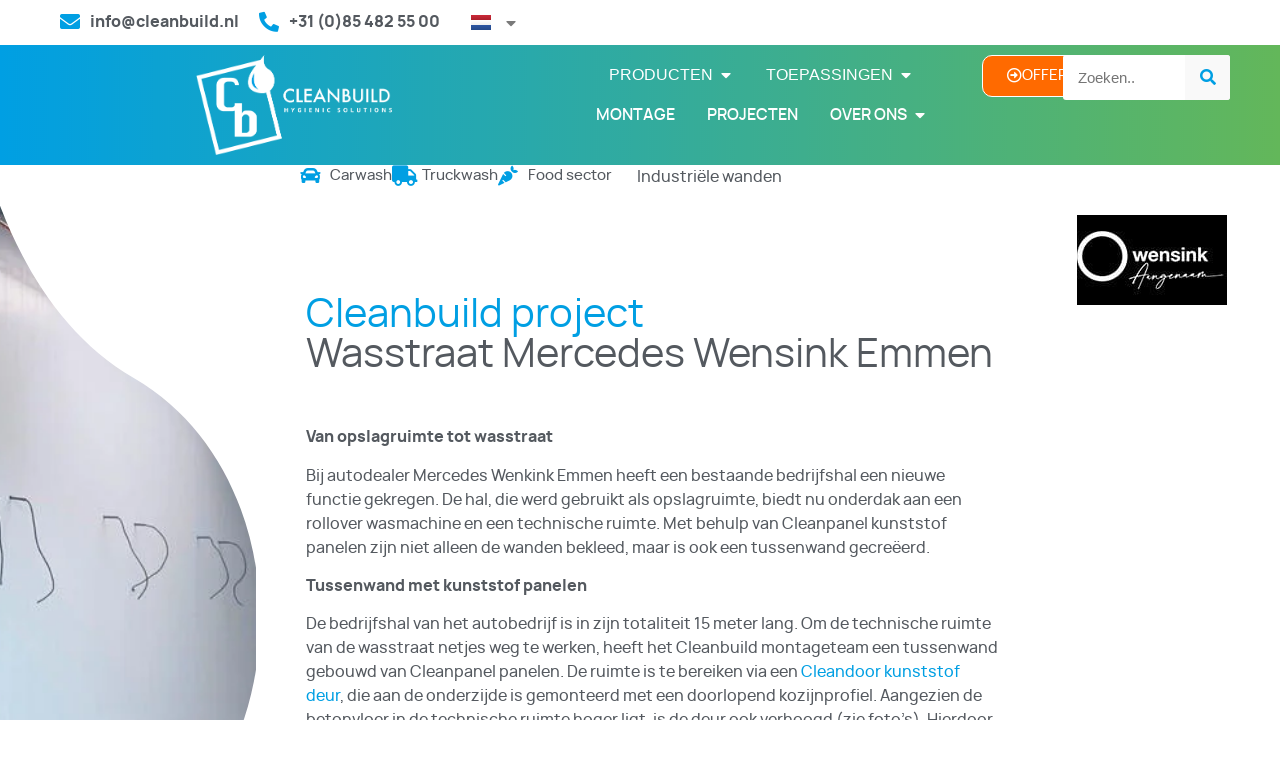

--- FILE ---
content_type: text/html; charset=UTF-8
request_url: https://cleanbuild.nl/projecten/wasstraat-mercedes-wensink-emmen/
body_size: 35955
content:
<!doctype html><html lang="nl-NL" prefix="og: https://ogp.me/ns#"><head><script data-no-optimize="1">var litespeed_docref=sessionStorage.getItem("litespeed_docref");litespeed_docref&&(Object.defineProperty(document,"referrer",{get:function(){return litespeed_docref}}),sessionStorage.removeItem("litespeed_docref"));</script> <meta charset="UTF-8"><meta name="viewport" content="width=device-width, initial-scale=1"><link rel="profile" href="https://gmpg.org/xfn/11"><title>Wasstraat Mercedes Wensink Emmen - Cleanbuild</title><meta name="description" content="Van opslaghal tot wasstraat - voor Mercedes Wensink Emmen verbouwde ons montageteam de bestaande hal tot carwash met een technische ruimte."/><meta name="robots" content="follow, index, max-snippet:-1, max-video-preview:-1, max-image-preview:large"/><link rel="canonical" href="https://cleanbuild.nl/projecten/wasstraat-mercedes-wensink-emmen/" /><meta property="og:locale" content="nl_NL" /><meta property="og:type" content="article" /><meta property="og:title" content="Wasstraat Mercedes Wensink Emmen - Cleanbuild" /><meta property="og:description" content="Van opslaghal tot wasstraat - voor Mercedes Wensink Emmen verbouwde ons montageteam de bestaande hal tot carwash met een technische ruimte." /><meta property="og:url" content="https://cleanbuild.nl/projecten/wasstraat-mercedes-wensink-emmen/" /><meta property="og:site_name" content="Cleanbuild" /><meta property="og:updated_time" content="2023-11-06T09:37:59+01:00" /><meta property="og:image" content="https://cleanbuild.nl/wp-content/uploads/2022/12/Omslag-carwash-project-wensink-emmen.jpg" /><meta property="og:image:secure_url" content="https://cleanbuild.nl/wp-content/uploads/2022/12/Omslag-carwash-project-wensink-emmen.jpg" /><meta property="og:image:width" content="708" /><meta property="og:image:height" content="540" /><meta property="og:image:alt" content="carwash project wensink emmen door cleanbuild. HPL panelen" /><meta property="og:image:type" content="image/jpeg" /><meta name="twitter:card" content="summary_large_image" /><meta name="twitter:title" content="Wasstraat Mercedes Wensink Emmen - Cleanbuild" /><meta name="twitter:description" content="Van opslaghal tot wasstraat - voor Mercedes Wensink Emmen verbouwde ons montageteam de bestaande hal tot carwash met een technische ruimte." /><meta name="twitter:image" content="https://cleanbuild.nl/wp-content/uploads/2022/12/Omslag-carwash-project-wensink-emmen.jpg" /><link rel="alternate" type="application/rss+xml" title="Cleanbuild &raquo; feed" href="https://cleanbuild.nl/feed/" /><link rel="alternate" type="application/rss+xml" title="Cleanbuild &raquo; reacties feed" href="https://cleanbuild.nl/comments/feed/" /><link rel="alternate" title="oEmbed (JSON)" type="application/json+oembed" href="https://cleanbuild.nl/wp-json/oembed/1.0/embed?url=https%3A%2F%2Fcleanbuild.nl%2Fprojecten%2Fwasstraat-mercedes-wensink-emmen%2F" /><link rel="alternate" title="oEmbed (XML)" type="text/xml+oembed" href="https://cleanbuild.nl/wp-json/oembed/1.0/embed?url=https%3A%2F%2Fcleanbuild.nl%2Fprojecten%2Fwasstraat-mercedes-wensink-emmen%2F&#038;format=xml" /><style id='wp-img-auto-sizes-contain-inline-css'>img:is([sizes=auto i],[sizes^="auto," i]){contain-intrinsic-size:3000px 1500px}
/*# sourceURL=wp-img-auto-sizes-contain-inline-css */</style><style id="litespeed-ccss">ul{box-sizing:border-box}:root{--wp--preset--font-size--normal:16px;--wp--preset--font-size--huge:42px}.screen-reader-text{border:0;clip:rect(1px,1px,1px,1px);clip-path:inset(50%);height:1px;margin:-1px;overflow:hidden;padding:0;position:absolute;width:1px;word-wrap:normal!important}:root{--wp--preset--aspect-ratio--square:1;--wp--preset--aspect-ratio--4-3:4/3;--wp--preset--aspect-ratio--3-4:3/4;--wp--preset--aspect-ratio--3-2:3/2;--wp--preset--aspect-ratio--2-3:2/3;--wp--preset--aspect-ratio--16-9:16/9;--wp--preset--aspect-ratio--9-16:9/16;--wp--preset--color--black:#000;--wp--preset--color--cyan-bluish-gray:#abb8c3;--wp--preset--color--white:#fff;--wp--preset--color--pale-pink:#f78da7;--wp--preset--color--vivid-red:#cf2e2e;--wp--preset--color--luminous-vivid-orange:#ff6900;--wp--preset--color--luminous-vivid-amber:#fcb900;--wp--preset--color--light-green-cyan:#7bdcb5;--wp--preset--color--vivid-green-cyan:#00d084;--wp--preset--color--pale-cyan-blue:#8ed1fc;--wp--preset--color--vivid-cyan-blue:#0693e3;--wp--preset--color--vivid-purple:#9b51e0;--wp--preset--gradient--vivid-cyan-blue-to-vivid-purple:linear-gradient(135deg,rgba(6,147,227,1) 0%,#9b51e0 100%);--wp--preset--gradient--light-green-cyan-to-vivid-green-cyan:linear-gradient(135deg,#7adcb4 0%,#00d082 100%);--wp--preset--gradient--luminous-vivid-amber-to-luminous-vivid-orange:linear-gradient(135deg,rgba(252,185,0,1) 0%,rgba(255,105,0,1) 100%);--wp--preset--gradient--luminous-vivid-orange-to-vivid-red:linear-gradient(135deg,rgba(255,105,0,1) 0%,#cf2e2e 100%);--wp--preset--gradient--very-light-gray-to-cyan-bluish-gray:linear-gradient(135deg,#eee 0%,#a9b8c3 100%);--wp--preset--gradient--cool-to-warm-spectrum:linear-gradient(135deg,#4aeadc 0%,#9778d1 20%,#cf2aba 40%,#ee2c82 60%,#fb6962 80%,#fef84c 100%);--wp--preset--gradient--blush-light-purple:linear-gradient(135deg,#ffceec 0%,#9896f0 100%);--wp--preset--gradient--blush-bordeaux:linear-gradient(135deg,#fecda5 0%,#fe2d2d 50%,#6b003e 100%);--wp--preset--gradient--luminous-dusk:linear-gradient(135deg,#ffcb70 0%,#c751c0 50%,#4158d0 100%);--wp--preset--gradient--pale-ocean:linear-gradient(135deg,#fff5cb 0%,#b6e3d4 50%,#33a7b5 100%);--wp--preset--gradient--electric-grass:linear-gradient(135deg,#caf880 0%,#71ce7e 100%);--wp--preset--gradient--midnight:linear-gradient(135deg,#020381 0%,#2874fc 100%);--wp--preset--font-size--small:13px;--wp--preset--font-size--medium:20px;--wp--preset--font-size--large:36px;--wp--preset--font-size--x-large:42px;--wp--preset--spacing--20:.44rem;--wp--preset--spacing--30:.67rem;--wp--preset--spacing--40:1rem;--wp--preset--spacing--50:1.5rem;--wp--preset--spacing--60:2.25rem;--wp--preset--spacing--70:3.38rem;--wp--preset--spacing--80:5.06rem;--wp--preset--shadow--natural:6px 6px 9px rgba(0,0,0,.2);--wp--preset--shadow--deep:12px 12px 50px rgba(0,0,0,.4);--wp--preset--shadow--sharp:6px 6px 0px rgba(0,0,0,.2);--wp--preset--shadow--outlined:6px 6px 0px -3px rgba(255,255,255,1),6px 6px rgba(0,0,0,1);--wp--preset--shadow--crisp:6px 6px 0px rgba(0,0,0,1)}html{line-height:1.15;-webkit-text-size-adjust:100%}*,:after,:before{box-sizing:border-box}body{margin:0;font-family:-apple-system,BlinkMacSystemFont,Segoe UI,Roboto,Helvetica Neue,Arial,Noto Sans,sans-serif,Apple Color Emoji,Segoe UI Emoji,Segoe UI Symbol,Noto Color Emoji;font-size:1rem;font-weight:400;line-height:1.5;color:#333;background-color:#fff;-webkit-font-smoothing:antialiased;-moz-osx-font-smoothing:grayscale}h1{margin-block-start:.5rem;margin-block-end:1rem;font-family:inherit;font-weight:500;line-height:1.2;color:inherit}h1{font-size:2.5rem}p{margin-block-start:0;margin-block-end:.9rem}a{background-color:transparent;text-decoration:none;color:#c36}strong{font-weight:bolder}img{border-style:none;height:auto;max-width:100%}label{display:inline-block;line-height:1;vertical-align:middle}button,input{font-family:inherit;font-size:1rem;line-height:1.5;margin:0}input[type=email],input[type=text]{width:100%;border:1px solid #666;border-radius:3px;padding:.5rem 1rem}button,input{overflow:visible}button{text-transform:none}[type=submit],button{width:auto;-webkit-appearance:button}[type=submit],button{display:inline-block;font-weight:400;color:#c36;text-align:center;white-space:nowrap;background-color:transparent;border:1px solid #c36;padding:.5rem 1rem;font-size:1rem;border-radius:3px}::-webkit-file-upload-button{-webkit-appearance:button;font:inherit}li,ul{margin-block-start:0;margin-block-end:0;border:0;outline:0;font-size:100%;vertical-align:baseline;background:0 0}.screen-reader-text{clip:rect(1px,1px,1px,1px);height:1px;overflow:hidden;position:absolute!important;width:1px;word-wrap:normal!important}[class*=" eicon-"]{display:inline-block;font-family:eicons;font-size:inherit;font-weight:400;font-style:normal;font-variant:normal;line-height:1;text-rendering:auto;-webkit-font-smoothing:antialiased;-moz-osx-font-smoothing:grayscale}.eicon-menu-bar:before{content:"\e816"}.eicon-close:before{content:"\e87f"}.elementor-screen-only,.screen-reader-text{position:absolute;top:-10000em;width:1px;height:1px;margin:-1px;padding:0;overflow:hidden;clip:rect(0,0,0,0);border:0}.elementor *,.elementor :after,.elementor :before{box-sizing:border-box}.elementor a{box-shadow:none;text-decoration:none}.elementor img{height:auto;max-width:100%;border:none;border-radius:0;box-shadow:none}.elementor-element{--flex-direction:initial;--flex-wrap:initial;--justify-content:initial;--align-items:initial;--align-content:initial;--gap:initial;--flex-basis:initial;--flex-grow:initial;--flex-shrink:initial;--order:initial;--align-self:initial;flex-basis:var(--flex-basis);flex-grow:var(--flex-grow);flex-shrink:var(--flex-shrink);order:var(--order);align-self:var(--align-self)}.elementor-align-center{text-align:center}.elementor-align-center .elementor-button{width:auto}.elementor-align-left{text-align:left}@media (max-width:767px){.elementor-mobile-align-left{text-align:left}}:root{--page-title-display:block}.elementor-widget{position:relative}.elementor-widget:not(:last-child){margin-bottom:20px}.elementor-widget:not(:last-child).elementor-widget__width-auto{margin-bottom:0}.elementor-column{position:relative;min-height:1px;display:flex}@media (min-width:768px){.elementor-column.elementor-col-100{width:100%}}@media (max-width:767px){.elementor-column{width:100%}}ul.elementor-icon-list-items.elementor-inline-items{display:flex;flex-wrap:wrap}ul.elementor-icon-list-items.elementor-inline-items .elementor-inline-item{word-break:break-word}.e-con{--border-radius:0;--border-top-width:0px;--border-right-width:0px;--border-bottom-width:0px;--border-left-width:0px;--border-style:initial;--border-color:initial;--container-widget-height:initial;--container-widget-flex-grow:0;--container-widget-align-self:initial;--content-width:min(100%,var(--container-max-width,1140px));--width:100%;--min-height:initial;--height:auto;--text-align:initial;--margin-top:0px;--margin-right:0px;--margin-bottom:0px;--margin-left:0px;--padding-top:var(--container-default-padding-top,10px);--padding-right:var(--container-default-padding-right,10px);--padding-bottom:var(--container-default-padding-bottom,10px);--padding-left:var(--container-default-padding-left,10px);--position:relative;--z-index:revert;--overflow:visible;--gap:var(--widgets-spacing,20px);--overlay-mix-blend-mode:initial;--overlay-opacity:1;--e-con-grid-template-columns:repeat(3,1fr);--e-con-grid-template-rows:repeat(2,1fr);position:var(--position);width:var(--width);min-width:0;min-height:var(--min-height);height:var(--height);border-radius:var(--border-radius);z-index:var(--z-index);overflow:var(--overflow);--flex-wrap-mobile:wrap;margin-block-start:var(--margin-block-start);margin-inline-end:var(--margin-inline-end);margin-block-end:var(--margin-block-end);margin-inline-start:var(--margin-inline-start);padding-inline-start:var(--padding-inline-start);padding-inline-end:var(--padding-inline-end);--margin-block-start:var(--margin-top);--margin-block-end:var(--margin-bottom);--margin-inline-start:var(--margin-left);--margin-inline-end:var(--margin-right);--padding-inline-start:var(--padding-left);--padding-inline-end:var(--padding-right);--padding-block-start:var(--padding-top);--padding-block-end:var(--padding-bottom);--border-block-start-width:var(--border-top-width);--border-block-end-width:var(--border-bottom-width);--border-inline-start-width:var(--border-left-width);--border-inline-end-width:var(--border-right-width)}.e-con.e-flex{--flex-direction:column;--flex-basis:auto;--flex-grow:0;--flex-shrink:1;flex:var(--flex-grow) var(--flex-shrink) var(--flex-basis)}.e-con-full,.e-con>.e-con-inner{text-align:var(--text-align);padding-block-start:var(--padding-block-start);padding-block-end:var(--padding-block-end)}.e-con-full.e-flex,.e-con.e-flex>.e-con-inner{flex-direction:var(--flex-direction)}.e-con,.e-con>.e-con-inner{display:var(--display)}.e-con-boxed.e-flex{flex-direction:column;flex-wrap:nowrap;justify-content:normal;align-items:normal;align-content:normal}.e-con-boxed{text-align:initial;gap:initial}.e-con.e-flex>.e-con-inner{flex-wrap:var(--flex-wrap);justify-content:var(--justify-content);align-items:var(--align-items);align-content:var(--align-content);flex-basis:auto;flex-grow:1;flex-shrink:1;align-self:auto}.e-con>.e-con-inner{gap:var(--gap);width:100%;max-width:var(--content-width);margin:0 auto;padding-inline-start:0;padding-inline-end:0;height:100%}.e-con .elementor-widget.elementor-widget{margin-block-end:0}.e-con:before{content:var(--background-overlay);display:block;position:absolute;mix-blend-mode:var(--overlay-mix-blend-mode);opacity:var(--overlay-opacity);border-radius:var(--border-radius);border-style:var(--border-style);border-color:var(--border-color);border-block-start-width:var(--border-block-start-width);border-inline-end-width:var(--border-inline-end-width);border-block-end-width:var(--border-block-end-width);border-inline-start-width:var(--border-inline-start-width);top:calc(0px - var(--border-top-width));left:calc(0px - var(--border-left-width));width:max(100% + var(--border-left-width) + var(--border-right-width),100%);height:max(100% + var(--border-top-width) + var(--border-bottom-width),100%)}.e-con .elementor-widget{min-width:0}.e-con .elementor-widget-video{width:100%}.e-con>.elementor-widget>.elementor-widget-container{height:100%}.elementor.elementor .e-con>.elementor-widget{max-width:100%}@media (max-width:767px){.e-con.e-flex{--width:100%;--flex-wrap:var(--flex-wrap-mobile)}}.elementor-form-fields-wrapper{display:flex;flex-wrap:wrap}.elementor-form-fields-wrapper.elementor-labels-above .elementor-field-group>input{flex-basis:100%;max-width:100%}.elementor-field-group{flex-wrap:wrap;align-items:center}.elementor-field-group.elementor-field-type-submit{align-items:flex-end}.elementor-field-group .elementor-field-textual{width:100%;max-width:100%;border:1px solid #69727d;background-color:transparent;color:#1f2124;vertical-align:middle;flex-grow:1}.elementor-field-group .elementor-field-textual::-moz-placeholder{color:inherit;font-family:inherit;opacity:.6}.elementor-field-textual{line-height:1.4;font-size:15px;min-height:40px;padding:5px 14px;border-radius:3px}.elementor-button-align-stretch .elementor-field-type-submit:not(.e-form__buttons__wrapper) .elementor-button{flex-basis:100%}.elementor-form .elementor-button{padding-block-start:0;padding-block-end:0;border:none}.elementor-form .elementor-button-content-wrapper,.elementor-form .elementor-button>span{display:flex;justify-content:center;flex-direction:row;gap:5px}.elementor-form .elementor-button.elementor-size-sm{min-height:40px}.elementor-button{display:inline-block;line-height:1;background-color:#69727d;font-size:15px;padding:12px 24px;border-radius:3px;color:#fff;fill:#fff;text-align:center}.elementor-button:visited{color:#fff}.elementor-button-content-wrapper{display:flex;justify-content:center;flex-direction:row;gap:5px}.elementor-button-text{display:inline-block}.elementor-button span{text-decoration:inherit}.elementor-element{--swiper-theme-color:#000;--swiper-navigation-size:44px;--swiper-pagination-bullet-size:6px;--swiper-pagination-bullet-horizontal-gap:6px}.elementor .elementor-element ul.elementor-icon-list-items{padding:0}@media (max-width:767px){.elementor .elementor-hidden-mobile{display:none}}@media (min-width:768px) and (max-width:1024px){.elementor .elementor-hidden-tablet{display:none}}.e-contact-buttons-var-8 .e-contact-buttons__contact-icon-container{align-items:center;display:flex;grid-area:1/1/3/2}.e-contact-buttons-var-8 .e-contact-buttons__contact-title{color:var(--e-contact-buttons-contact-title-text-color);grid-area:1/2/2/3;font-size:16px;font-weight:600;line-height:24px}.e-contact-buttons-var-8 .e-contact-buttons__contact-description{color:var(--e-contact-buttons-contact-description-text-color);grid-area:2/2/3/3;font-size:12px;font-weight:300;line-height:16px}.elementor-heading-title{padding:0;margin:0;line-height:1}.elementor-widget.elementor-icon-list--layout-inline .elementor-widget-container{overflow:hidden}.elementor-widget .elementor-icon-list-items.elementor-inline-items{margin-right:-8px;margin-left:-8px}.elementor-widget .elementor-icon-list-items.elementor-inline-items .elementor-icon-list-item{margin-right:8px;margin-left:8px}.elementor-widget .elementor-icon-list-items.elementor-inline-items .elementor-icon-list-item:after{width:auto;left:auto;right:auto;position:relative;height:100%;border-top:0;border-bottom:0;border-right:0;border-left-width:1px;border-style:solid;right:-8px}.elementor-widget .elementor-icon-list-items{list-style-type:none;margin:0;padding:0}.elementor-widget .elementor-icon-list-item{margin:0;padding:0;position:relative}.elementor-widget .elementor-icon-list-item:after{position:absolute;bottom:0;width:100%}.elementor-widget .elementor-icon-list-item,.elementor-widget .elementor-icon-list-item a{display:flex;font-size:inherit;align-items:var(--icon-vertical-align,center)}.elementor-widget .elementor-icon-list-icon+.elementor-icon-list-text{align-self:center;padding-inline-start:5px}.elementor-widget .elementor-icon-list-icon{display:flex;position:relative;top:var(--icon-vertical-offset,initial)}.elementor-widget .elementor-icon-list-icon i{width:1.25em;font-size:var(--e-icon-list-icon-size)}.elementor-widget.elementor-widget-icon-list .elementor-icon-list-icon{text-align:var(--e-icon-list-icon-align)}.elementor-widget.elementor-list-item-link-full_width a{width:100%}.elementor-widget.elementor-align-left .elementor-icon-list-item,.elementor-widget.elementor-align-left .elementor-icon-list-item a{justify-content:flex-start;text-align:left}.elementor-widget.elementor-align-left .elementor-inline-items{justify-content:flex-start}.elementor-widget:not(.elementor-align-right) .elementor-icon-list-item:after{left:0}.elementor-widget:not(.elementor-align-left) .elementor-icon-list-item:after{right:0}@media (min-width:-1){.elementor-widget:not(.elementor-widescreen-align-right) .elementor-icon-list-item:after{left:0}.elementor-widget:not(.elementor-widescreen-align-left) .elementor-icon-list-item:after{right:0}}@media (max-width:-1){.elementor-widget:not(.elementor-laptop-align-right) .elementor-icon-list-item:after{left:0}.elementor-widget:not(.elementor-laptop-align-left) .elementor-icon-list-item:after{right:0}}@media (max-width:-1){.elementor-widget:not(.elementor-tablet_extra-align-right) .elementor-icon-list-item:after{left:0}.elementor-widget:not(.elementor-tablet_extra-align-left) .elementor-icon-list-item:after{right:0}}@media (max-width:1024px){.elementor-widget:not(.elementor-tablet-align-right) .elementor-icon-list-item:after{left:0}.elementor-widget:not(.elementor-tablet-align-left) .elementor-icon-list-item:after{right:0}}@media (max-width:-1){.elementor-widget:not(.elementor-mobile_extra-align-right) .elementor-icon-list-item:after{left:0}.elementor-widget:not(.elementor-mobile_extra-align-left) .elementor-icon-list-item:after{right:0}}@media (max-width:767px){.elementor-widget.elementor-mobile-align-left .elementor-icon-list-item,.elementor-widget.elementor-mobile-align-left .elementor-icon-list-item a{justify-content:flex-start;text-align:left}.elementor-widget.elementor-mobile-align-left .elementor-inline-items{justify-content:flex-start}.elementor-widget:not(.elementor-mobile-align-right) .elementor-icon-list-item:after{left:0}.elementor-widget:not(.elementor-mobile-align-left) .elementor-icon-list-item:after{right:0}}.elementor-widget-image{text-align:center}.elementor-widget-image a{display:inline-block}.elementor-widget-image img{vertical-align:middle;display:inline-block}.e-con{--container-widget-width:100%}.e-con>.elementor-widget-spacer{width:var(--container-widget-width,var(--spacer-size));--align-self:var(--container-widget-align-self,initial);--flex-shrink:0}.e-con>.elementor-widget-spacer>.elementor-widget-container{height:100%;width:100%}.e-con>.elementor-widget-spacer>.elementor-widget-container>.elementor-spacer{height:100%}.e-con>.elementor-widget-spacer>.elementor-widget-container>.elementor-spacer>.elementor-spacer-inner{height:var(--container-widget-height,var(--spacer-size))}.elementor-widget-video .elementor-widget-container{overflow:hidden;transform:translateZ(0)}.elementor-widget-video .elementor-wrapper{aspect-ratio:var(--video-aspect-ratio)}@supports not (aspect-ratio:1/1){.elementor-widget-video .elementor-wrapper{position:relative;overflow:hidden;height:0;padding-bottom:calc(100%/var(--video-aspect-ratio))}}.e-con>.elementor-widget-video{width:var(--container-widget-width);--flex-grow:var(--container-widget-flex-grow)}:root{--swiper-theme-color:#007aff}:root{--swiper-navigation-size:44px}.elementor-kit-20{--e-global-color-primary:#009fe3;--e-global-color-secondary:#54595f;--e-global-color-text:#7a7a7a;--e-global-color-accent:#78b465;--e-global-color-d5f286e:#fff;--e-global-color-5840e40:#000;--e-global-color-339c314:#f9f9f9;--e-global-color-07ae995:#009FE317;--e-global-color-cf08e64:#ff6a00;--e-global-typography-primary-font-family:"Manrope";--e-global-typography-primary-font-size:22px;--e-global-typography-primary-font-weight:300;--e-global-typography-secondary-font-family:"Manrope";--e-global-typography-secondary-font-size:18px;--e-global-typography-secondary-font-weight:500;--e-global-typography-text-font-family:"Manrope";--e-global-typography-text-font-size:16px;--e-global-typography-text-font-weight:400;--e-global-typography-accent-font-family:"Manrope";--e-global-typography-accent-font-size:16px;--e-global-typography-accent-font-weight:700;--e-global-typography-ebfb125-font-family:"Manrope";--e-global-typography-703fd0b-font-family:"Manrope";--e-global-typography-703fd0b-font-size:22px;--e-global-typography-703fd0b-font-weight:600;color:var(--e-global-color-secondary)}.elementor-kit-20 a{color:var(--e-global-color-primary);font-family:"Manrope",Sans-serif}.elementor-kit-20 h1{color:var(--e-global-color-secondary);font-family:"Manrope",Sans-serif}.e-con{--container-max-width:1140px}.elementor-widget:not(:last-child){margin-block-end:20px}.elementor-element{--widgets-spacing:20px 20px}@media (max-width:1024px){.e-con{--container-max-width:1024px}}@media (max-width:767px){.e-con{--container-max-width:767px}}.elementor-location-header:before{content:"";display:table;clear:both}[data-elementor-type=popup]:not(.elementor-edit-area){display:none}.elementor-icon-list-items .elementor-icon-list-item .elementor-icon-list-text{display:inline-block}.e-form__buttons{flex-wrap:wrap}.e-form__buttons{display:flex}.elementor-form .elementor-button .elementor-button-content-wrapper{align-items:center}.elementor-form .elementor-button .elementor-button-text{white-space:normal}.elementor-form .elementor-button .elementor-button-content-wrapper{gap:5px}.elementor-form .elementor-button .elementor-button-icon,.elementor-form .elementor-button .elementor-button-text{flex-grow:unset;order:unset}.elementor-item:after,.elementor-item:before{display:block;position:absolute}.elementor-item:not(:hover):not(:focus):not(.elementor-item-active):not(.highlighted):after,.elementor-item:not(:hover):not(:focus):not(.elementor-item-active):not(.highlighted):before{opacity:0}.e--pointer-underline .elementor-item:after,.e--pointer-underline .elementor-item:before{height:3px;width:100%;left:0;background-color:#3f444b;z-index:2}.e--pointer-underline .elementor-item:after{content:"";bottom:0}.elementor-nav-menu--main .elementor-nav-menu a{padding:13px 20px}.elementor-nav-menu--main .elementor-nav-menu ul{position:absolute;width:12em;border-width:0;border-style:solid;padding:0}.elementor-nav-menu--layout-horizontal{display:flex}.elementor-nav-menu--layout-horizontal .elementor-nav-menu{display:flex;flex-wrap:wrap}.elementor-nav-menu--layout-horizontal .elementor-nav-menu a{white-space:nowrap;flex-grow:1}.elementor-nav-menu--layout-horizontal .elementor-nav-menu>li{display:flex}.elementor-nav-menu--layout-horizontal .elementor-nav-menu>li ul{top:100%!important}.elementor-nav-menu--layout-horizontal .elementor-nav-menu>li:not(:first-child)>a{margin-inline-start:var(--e-nav-menu-horizontal-menu-item-margin)}.elementor-nav-menu--layout-horizontal .elementor-nav-menu>li:not(:first-child)>ul{left:var(--e-nav-menu-horizontal-menu-item-margin)!important}.elementor-nav-menu--layout-horizontal .elementor-nav-menu>li:not(:last-child)>a{margin-inline-end:var(--e-nav-menu-horizontal-menu-item-margin)}.elementor-nav-menu--layout-horizontal .elementor-nav-menu>li:not(:last-child):after{content:var(--e-nav-menu-divider-content,none);height:var(--e-nav-menu-divider-height,35%);border-left:var(--e-nav-menu-divider-width,2px) var(--e-nav-menu-divider-style,solid) var(--e-nav-menu-divider-color,#000);border-bottom-color:var(--e-nav-menu-divider-color,#000);border-right-color:var(--e-nav-menu-divider-color,#000);border-top-color:var(--e-nav-menu-divider-color,#000);align-self:center}.elementor-widget-nav-menu .elementor-widget-container{display:flex;flex-direction:column}.elementor-nav-menu{position:relative;z-index:2}.elementor-nav-menu:after{content:" ";display:block;height:0;font:0/0 serif;clear:both;visibility:hidden;overflow:hidden}.elementor-nav-menu,.elementor-nav-menu li,.elementor-nav-menu ul{display:block;list-style:none;margin:0;padding:0;line-height:normal}.elementor-nav-menu ul{display:none}.elementor-nav-menu a,.elementor-nav-menu li{position:relative}.elementor-nav-menu li{border-width:0}.elementor-nav-menu a{display:flex;align-items:center}.elementor-nav-menu a{padding:10px 20px;line-height:20px}.elementor-menu-toggle{display:flex;align-items:center;justify-content:center;font-size:var(--nav-menu-icon-size,22px);padding:.25em;border:0 solid;border-radius:3px;background-color:rgba(0,0,0,.05);color:#33373d}.elementor-menu-toggle:not(.elementor-active) .elementor-menu-toggle__icon--close{display:none}.elementor-nav-menu--dropdown{background-color:#fff;font-size:13px}.elementor-nav-menu--dropdown.elementor-nav-menu__container{margin-top:10px;transform-origin:top;overflow-y:auto;overflow-x:hidden}.elementor-nav-menu--dropdown.elementor-nav-menu__container .elementor-sub-item{font-size:.85em}.elementor-nav-menu--dropdown a{color:#33373d}ul.elementor-nav-menu--dropdown a{text-shadow:none;border-inline-start:8px solid transparent}.elementor-nav-menu--toggle{--menu-height:100vh}.elementor-nav-menu--toggle .elementor-menu-toggle:not(.elementor-active)+.elementor-nav-menu__container{transform:scaleY(0);max-height:0;overflow:hidden}.elementor-nav-menu--stretch .elementor-nav-menu__container.elementor-nav-menu--dropdown{position:absolute;z-index:9997}@media (max-width:1024px){.elementor-nav-menu--dropdown-tablet .elementor-nav-menu--main{display:none}}@media (min-width:1025px){.elementor-nav-menu--dropdown-tablet .elementor-menu-toggle,.elementor-nav-menu--dropdown-tablet .elementor-nav-menu--dropdown{display:none}.elementor-nav-menu--dropdown-tablet nav.elementor-nav-menu--dropdown.elementor-nav-menu__container{overflow-y:hidden}}.elementor-widget-heading .elementor-heading-title{color:var(--e-global-color-primary)}.elementor-widget-text-editor{color:var(--e-global-color-text)}.elementor-widget-button .elementor-button{background-color:var(--e-global-color-accent)}.elementor-widget-icon-list .elementor-icon-list-icon i{color:var(--e-global-color-primary)}.elementor-widget-icon-list .elementor-icon-list-text{color:var(--e-global-color-secondary)}.elementor-widget-polylang-language-switcher .cpel-switcher__lang a{color:var(--e-global-color-text)}.elementor-widget-polylang-language-switcher .cpel-switcher__icon{color:var(--e-global-color-text)}.elementor-widget-form .elementor-field-group>label{color:var(--e-global-color-text)}.elementor-widget-form .elementor-field-group .elementor-field{color:var(--e-global-color-text)}.elementor-widget-form .elementor-button[type=submit]{background-color:var(--e-global-color-accent)}.elementor-widget-form{--e-form-steps-indicator-inactive-primary-color:var(--e-global-color-text);--e-form-steps-indicator-active-primary-color:var(--e-global-color-accent);--e-form-steps-indicator-completed-primary-color:var(--e-global-color-accent);--e-form-steps-indicator-progress-color:var(--e-global-color-accent);--e-form-steps-indicator-progress-background-color:var(--e-global-color-text);--e-form-steps-indicator-progress-meter-color:var(--e-global-color-text)}.elementor-widget-nav-menu .elementor-nav-menu--main .elementor-item{color:var(--e-global-color-text);fill:var(--e-global-color-text)}.elementor-widget-nav-menu .elementor-nav-menu--main:not(.e--pointer-framed) .elementor-item:before,.elementor-widget-nav-menu .elementor-nav-menu--main:not(.e--pointer-framed) .elementor-item:after{background-color:var(--e-global-color-accent)}.elementor-widget-nav-menu{--e-nav-menu-divider-color:var(--e-global-color-text)}.elementor-14845 .elementor-element.elementor-element-3d76848{--display:flex;--min-height:30px;--flex-direction:row;--container-widget-width:initial;--container-widget-height:100%;--container-widget-flex-grow:1;--container-widget-align-self:stretch;--flex-wrap-mobile:wrap;--justify-content:flex-end;--padding-top:0px;--padding-bottom:0px;--padding-left:50px;--padding-right:50px}.elementor-14845 .elementor-element.elementor-element-3d76848.e-con{--align-self:center}.elementor-14845 .elementor-element.elementor-element-1912b77 .elementor-icon-list-icon i{color:var(--e-global-color-primary)}.elementor-14845 .elementor-element.elementor-element-1912b77{--e-icon-list-icon-size:20px;--e-icon-list-icon-align:left;--e-icon-list-icon-margin:0 calc(var(--e-icon-list-icon-size,1em)*0.25) 0 0;--icon-vertical-offset:0px;width:auto;max-width:auto}.elementor-14845 .elementor-element.elementor-element-1912b77 .elementor-icon-list-item>a{font-family:"Manrope",Sans-serif;font-weight:800}.elementor-14845 .elementor-element.elementor-element-1912b77 .elementor-icon-list-text{color:var(--e-global-color-secondary)}.elementor-14845 .elementor-element.elementor-element-1912b77>.elementor-widget-container{padding:10px}.elementor-14845 .elementor-element.elementor-element-a01cf56 .elementor-icon-list-icon i{color:var(--e-global-color-primary)}.elementor-14845 .elementor-element.elementor-element-a01cf56{--e-icon-list-icon-size:20px;--icon-vertical-offset:0px;width:auto;max-width:auto}.elementor-14845 .elementor-element.elementor-element-a01cf56 .elementor-icon-list-item>a{font-family:"Manrope",Sans-serif;font-weight:800}.elementor-14845 .elementor-element.elementor-element-a01cf56 .elementor-icon-list-text{color:var(--e-global-color-secondary)}.elementor-14845 .elementor-element.elementor-element-a01cf56>.elementor-widget-container{padding:10px}.elementor-14845 .elementor-element.elementor-element-76d79d6.cpel-switcher--layout-dropdown .cpel-switcher__lang a{background-color:#fff}.elementor-14845 .elementor-element.elementor-element-76d79d6 .cpel-switcher__lang a{padding-left:6px;padding-right:6px}.elementor-14845 .elementor-element.elementor-element-76d79d6 .cpel-switcher__icon{padding-left:10px}.elementor-14845 .elementor-element.elementor-element-76d79d6.cpel-switcher--aspect-ratio-43 .cpel-switcher__flag{width:20px;height:calc(20px*0.75)}.elementor-14845 .elementor-element.elementor-element-76d79d6 .cpel-switcher__flag img{border-radius:0}.elementor-14845 .elementor-element.elementor-element-76d79d6>.elementor-widget-container{padding:10px}.elementor-14845 .elementor-element.elementor-element-76d79d6{width:auto;max-width:auto}.elementor-14845 .elementor-element.elementor-element-80b5b4d{--display:flex;--min-height:100px;--flex-direction:row;--container-widget-width:calc((1 - var(--container-widget-flex-grow))*100%);--container-widget-height:100%;--container-widget-flex-grow:1;--container-widget-align-self:stretch;--flex-wrap-mobile:wrap;--justify-content:space-between;--align-items:center;--padding-top:10px;--padding-bottom:10px;--padding-left:50px;--padding-right:50px}.elementor-14845 .elementor-element.elementor-element-80b5b4d:not(.elementor-motion-effects-element-type-background){background-color:transparent;background-image:linear-gradient(90deg,var(--e-global-color-primary) 0%,#63b75a 100%)}.elementor-14845 .elementor-element.elementor-element-67a8976 img{width:100%;height:100px;object-fit:contain;object-position:center center}.elementor-14845 .elementor-element.elementor-element-67a8976{width:auto;max-width:auto}.elementor-14845 .elementor-element.elementor-element-67a8976.elementor-element{--flex-grow:0;--flex-shrink:0}.elementor-14845 .elementor-element.elementor-element-4fd57b5 .elementor-menu-toggle{margin:0 auto}.elementor-14845 .elementor-element.elementor-element-4fd57b5 .elementor-nav-menu--main .elementor-item{color:var(--e-global-color-d5f286e);fill:var(--e-global-color-d5f286e)}.elementor-14845 .elementor-element.elementor-element-f659760 .elementor-button-content-wrapper{flex-direction:row}.elementor-14845 .elementor-element.elementor-element-f659760 .elementor-button{fill:var(--e-global-color-d5f286e);color:var(--e-global-color-d5f286e);background-color:var(--e-global-color-cf08e64);border-style:solid;border-width:1px;border-color:var(--e-global-color-d5f286e);border-radius:10px}.elementor-14845 .elementor-element.elementor-element-f659760{width:auto;max-width:auto}.elementor-14845 .elementor-element.elementor-element-20d005f{--display:flex;--min-height:30px;--flex-direction:row;--container-widget-width:calc((1 - var(--container-widget-flex-grow))*100%);--container-widget-height:100%;--container-widget-flex-grow:1;--container-widget-align-self:stretch;--flex-wrap-mobile:wrap;--justify-content:space-evenly;--align-items:center;--gap:50px 50px;--padding-top:0px;--padding-bottom:0px;--padding-left:300px;--padding-right:300px}.elementor-14845 .elementor-element.elementor-element-20d005f.e-con{--align-self:center}.elementor-14845 .elementor-element.elementor-element-7e69440{--e-icon-list-icon-size:20px;--icon-vertical-offset:0px}.elementor-14845 .elementor-element.elementor-element-7e69440 .elementor-icon-list-item>a{font-family:"Manrope",Sans-serif;font-size:15px}.elementor-14845 .elementor-element.elementor-element-c7ff92e{--e-icon-list-icon-size:20px;--icon-vertical-offset:0px}.elementor-14845 .elementor-element.elementor-element-c7ff92e .elementor-icon-list-item>a{font-family:"Manrope",Sans-serif;font-size:15px}.elementor-14845 .elementor-element.elementor-element-942b551{--e-icon-list-icon-size:20px;--icon-vertical-offset:0px}.elementor-14845 .elementor-element.elementor-element-942b551 .elementor-icon-list-item>a{font-family:"Manrope",Sans-serif;font-size:15px}@media (max-width:1024px){.elementor-14845 .elementor-element.elementor-element-80b5b4d{--padding-top:25px;--padding-bottom:25px;--padding-left:25px;--padding-right:25px}}@media (max-width:767px){.elementor-14845 .elementor-element.elementor-element-3d76848{--min-height:0px;--justify-content:space-evenly;--gap:0px 0px;--flex-wrap:nowrap;--padding-top:0px;--padding-bottom:0px;--padding-left:0px;--padding-right:0px}.elementor-14845 .elementor-element.elementor-element-1912b77{--e-icon-list-icon-size:12px;width:auto;max-width:auto}.elementor-14845 .elementor-element.elementor-element-1912b77 .elementor-icon-list-item>a{font-size:10px}.elementor-14845 .elementor-element.elementor-element-a01cf56{--e-icon-list-icon-size:12px;width:auto;max-width:auto}.elementor-14845 .elementor-element.elementor-element-a01cf56 .elementor-icon-list-item>a{font-size:10px}.elementor-14845 .elementor-element.elementor-element-76d79d6{width:auto;max-width:auto}.elementor-14845 .elementor-element.elementor-element-80b5b4d{--flex-direction:row;--container-widget-width:initial;--container-widget-height:100%;--container-widget-flex-grow:1;--container-widget-align-self:stretch;--flex-wrap-mobile:wrap;--justify-content:center;--padding-top:25px;--padding-bottom:25px;--padding-left:25px;--padding-right:25px}.elementor-14845 .elementor-element.elementor-element-67a8976 img{max-width:100%}.elementor-14845 .elementor-element.elementor-element-67a8976{width:100%;max-width:100%}.elementor-14845 .elementor-element.elementor-element-4fd57b5{width:auto;max-width:auto}.elementor-14845 .elementor-element.elementor-element-f659760{width:auto;max-width:auto}}.elementor-15122 .elementor-element.elementor-element-94308f3 .elementor-field-group>label{color:#fff}.elementor-15122 .elementor-element.elementor-element-94308f3 .elementor-field-group>label{font-size:12px}.elementor-2227 .elementor-element.elementor-element-7190f0a9{--display:flex;--flex-direction:row;--container-widget-width:initial;--container-widget-height:100%;--container-widget-flex-grow:1;--container-widget-align-self:stretch;--flex-wrap-mobile:wrap;--gap:0px 0px;--padding-top:0px;--padding-bottom:0px;--padding-left:0px;--padding-right:0px}.elementor-2227 .elementor-element.elementor-element-2d1bf2f7{--display:flex;--min-height:800px;--flex-direction:column;--container-widget-width:100%;--container-widget-height:initial;--container-widget-flex-grow:0;--container-widget-align-self:initial;--flex-wrap-mobile:wrap;--margin-top:0px;--margin-bottom:0px;--margin-left:0px;--margin-right:0px;--padding-top:0px;--padding-bottom:0px;--padding-left:0px;--padding-right:0px}.elementor-2227 .elementor-element.elementor-element-2d1bf2f7.e-con{--flex-grow:0;--flex-shrink:0}.elementor-2227 .elementor-element.elementor-element-b82144a{text-align:left}.elementor-2227 .elementor-element.elementor-element-b82144a img{height:700px;object-fit:cover;object-position:center center;border-radius:0}.elementor-2227 .elementor-element.elementor-element-b82144a.elementor-widget-image .elementor-widget-container img{-webkit-mask-image:url(https://cleanbuild.nl/wp-content/uploads/2021/02/grote-halve-druppel-1.svg);-webkit-mask-size:cover;-webkit-mask-position:bottom center}.elementor-2227 .elementor-element.elementor-element-7bde63a8{--display:flex;--flex-direction:column;--container-widget-width:calc((1 - var(--container-widget-flex-grow))*100%);--container-widget-height:initial;--container-widget-flex-grow:0;--container-widget-align-self:initial;--flex-wrap-mobile:wrap;--align-items:flex-start;--gap:20px 20px;--flex-wrap:wrap;--padding-top:100px;--padding-bottom:25px;--padding-left:50px;--padding-right:25px}.elementor-2227 .elementor-element.elementor-element-7bde63a8.e-con{--align-self:flex-start;--flex-grow:0;--flex-shrink:0}.elementor-2227 .elementor-element.elementor-element-17a2edee{text-align:left;width:100%;max-width:100%}.elementor-2227 .elementor-element.elementor-element-17a2edee .elementor-heading-title{color:var(--e-global-color-primary);font-family:"Manrope",Sans-serif;font-size:40px;font-weight:300}.elementor-2227 .elementor-element.elementor-element-f425066{text-align:left;width:100%;max-width:100%}.elementor-2227 .elementor-element.elementor-element-f425066 .elementor-heading-title{color:var(--e-global-color-secondary);font-family:"Manrope",Sans-serif;font-size:40px;font-weight:300}.elementor-2227 .elementor-element.elementor-element-47379ba{--spacer-size:50px;width:100%;max-width:100%}.elementor-2227 .elementor-element.elementor-element-4555c6e7{color:var(--e-global-color-secondary);font-family:var(--e-global-typography-ebfb125-font-family),Sans-serif;font-size:var(--e-global-typography-ebfb125-font-size);line-height:var(--e-global-typography-ebfb125-line-height);letter-spacing:var(--e-global-typography-ebfb125-letter-spacing);word-spacing:var(--e-global-typography-ebfb125-word-spacing);width:auto;max-width:auto}.elementor-2227 .elementor-element.elementor-element-e4107fa .elementor-wrapper{--video-aspect-ratio:1.77777}.elementor-2227 .elementor-element.elementor-element-013bbdd{--display:flex;--flex-direction:column;--container-widget-width:calc((1 - var(--container-widget-flex-grow))*100%);--container-widget-height:initial;--container-widget-flex-grow:0;--container-widget-align-self:initial;--flex-wrap-mobile:wrap;--justify-content:center;--align-items:center;--padding-top:20px;--padding-bottom:20px;--padding-left:20px;--padding-right:20px}@media (min-width:768px){.elementor-2227 .elementor-element.elementor-element-2d1bf2f7{--width:20%}.elementor-2227 .elementor-element.elementor-element-7bde63a8{--width:60%}}@media (max-width:1024px){.elementor-2227 .elementor-element.elementor-element-4555c6e7{font-size:var(--e-global-typography-ebfb125-font-size);line-height:var(--e-global-typography-ebfb125-line-height);letter-spacing:var(--e-global-typography-ebfb125-letter-spacing);word-spacing:var(--e-global-typography-ebfb125-word-spacing)}}@media (max-width:767px){.elementor-2227 .elementor-element.elementor-element-4555c6e7{font-size:var(--e-global-typography-ebfb125-font-size);line-height:var(--e-global-typography-ebfb125-line-height);letter-spacing:var(--e-global-typography-ebfb125-letter-spacing);word-spacing:var(--e-global-typography-ebfb125-word-spacing)}}.elementor-15978 .elementor-element.elementor-element-1f09ce9{--display:flex;--flex-direction:row;--container-widget-width:initial;--container-widget-height:100%;--container-widget-flex-grow:1;--container-widget-align-self:stretch;--flex-wrap-mobile:wrap;--gap:0px 0px;--padding-top:5px;--padding-bottom:5px;--padding-left:5px;--padding-right:5px}.elementor-15978 .elementor-element.elementor-element-1f09ce9:not(.elementor-motion-effects-element-type-background){background-color:transparent;background-image:linear-gradient(90deg,var(--e-global-color-primary) 0%,var(--e-global-color-accent) 100%)}.elementor-15978 .elementor-element.elementor-element-a83a5e6{--display:flex;--flex-direction:column;--container-widget-width:100%;--container-widget-height:initial;--container-widget-flex-grow:0;--container-widget-align-self:initial;--flex-wrap-mobile:wrap;--padding-top:40px;--padding-bottom:40px;--padding-left:40px;--padding-right:40px}.elementor-15978 .elementor-element.elementor-element-a83a5e6:not(.elementor-motion-effects-element-type-background){background-color:var(--e-global-color-339c314)}.elementor-15978 .elementor-element.elementor-element-a83a5e6.e-con{--align-self:center}.elementor-15978 .elementor-element.elementor-element-873a704{color:var(--e-global-color-secondary)}.elementor-15978 .elementor-element.elementor-element-5338ea8 .elementor-button-content-wrapper{flex-direction:row}.elementor-15978 .elementor-element.elementor-element-5338ea8 .elementor-field-group{padding-right:calc(10px/2);padding-left:calc(10px/2);margin-bottom:10px}.elementor-15978 .elementor-element.elementor-element-5338ea8 .elementor-form-fields-wrapper{margin-left:calc(-10px/2);margin-right:calc(-10px/2);margin-bottom:-10px}.elementor-15978 .elementor-element.elementor-element-5338ea8 .elementor-field-group.recaptcha_v3-bottomright{margin-bottom:0}body .elementor-15978 .elementor-element.elementor-element-5338ea8 .elementor-labels-above .elementor-field-group>label{padding-bottom:0}.elementor-15978 .elementor-element.elementor-element-5338ea8 .elementor-field-group:not(.elementor-field-type-upload) .elementor-field:not(.elementor-select-wrapper){background-color:#fff}.elementor-15978 .elementor-element.elementor-element-5338ea8 .elementor-button[type=submit]{color:#fff}.elementor-15978 .elementor-element.elementor-element-5338ea8{--e-form-steps-indicators-spacing:20px;--e-form-steps-indicator-padding:30px;--e-form-steps-indicator-inactive-secondary-color:#fff;--e-form-steps-indicator-active-secondary-color:#fff;--e-form-steps-indicator-completed-secondary-color:#fff;--e-form-steps-divider-width:1px;--e-form-steps-divider-gap:10px}@media (min-width:768px){.elementor-15978 .elementor-element.elementor-element-a83a5e6{--width:100%}}.far,.fas{-moz-osx-font-smoothing:grayscale;-webkit-font-smoothing:antialiased;display:inline-block;font-style:normal;font-variant:normal;text-rendering:auto;line-height:1}.fa-arrow-alt-circle-right:before{content:"\f35a"}.fa-car:before{content:"\f1b9"}.fa-caret-down:before{content:"\f0d7"}.fa-carrot:before{content:"\f787"}.fa-envelope:before{content:"\f0e0"}.fa-phone-alt:before{content:"\f879"}.fa-truck:before{content:"\f0d1"}.fas{font-family:"Font Awesome 5 Free";font-weight:900}.far{font-family:"Font Awesome 5 Free";font-weight:400}@media screen and (max-height:1024px){.e-con.e-parent:nth-of-type(n+3):not(.e-lazyloaded):not(.e-no-lazyload),.e-con.e-parent:nth-of-type(n+3):not(.e-lazyloaded):not(.e-no-lazyload) *{background-image:none!important}}@media screen and (max-height:640px){.e-con.e-parent:nth-of-type(n+2):not(.e-lazyloaded):not(.e-no-lazyload),.e-con.e-parent:nth-of-type(n+2):not(.e-lazyloaded):not(.e-no-lazyload) *{background-image:none!important}}.cpel-switcher__flag{margin:5px}.cpel-switcher__nav{--cpel-switcher-space:0;display:block}.cpel-switcher__nav .cpel-switcher__list{display:flex;list-style:none;margin:0;padding:0;line-height:normal}.cpel-switcher__nav a{display:inline-block;text-decoration:none;white-space:nowrap}.cpel-switcher--layout-dropdown{--rotate:0deg;--langs:5}.cpel-switcher--layout-dropdown .cpel-switcher__nav{display:inline-block;position:relative}.cpel-switcher--layout-dropdown .cpel-switcher__toggle{position:relative}.cpel-switcher--layout-dropdown .cpel-switcher__toggle:after{content:"";position:absolute;z-index:2;top:0;right:0;bottom:0;width:100%}.cpel-switcher--layout-dropdown .cpel-switcher__toggle a i{vertical-align:middle;transform:rotateX(var(--rotate))}.cpel-switcher--layout-dropdown.cpel-switcher--align-left .elementor-widget-container{text-align:left}.cpel-switcher--layout-dropdown .cpel-switcher__list{position:absolute;z-index:10;top:100%;display:flex;flex-direction:column;justify-content:flex-end;min-width:100%;max-height:0;overflow:hidden}.cpel-switcher--layout-dropdown .cpel-switcher__lang{width:100%}.cpel-switcher--layout-dropdown .cpel-switcher__lang a{display:block;text-align:left}.cpel-switcher--align-left .cpel-switcher__list{align-items:flex-start}.cpel-switcher__lang{margin:0}.cpel-switcher__flag{display:inline-block;vertical-align:middle}.cpel-switcher__flag{line-height:.5em}.cpel-switcher__flag img{width:100%;max-width:100%;height:100%;-o-object-fit:cover;object-fit:cover;-o-object-position:center;object-position:center}</style><link rel="preload" data-asynced="1" data-optimized="2" as="style" onload="this.onload=null;this.rel='stylesheet'" href="https://cleanbuild.nl/wp-content/litespeed/ucss/2565b177615baf02066860edbf48f6de.css?ver=25863" /><script data-optimized="1" type="litespeed/javascript" data-src="https://cleanbuild.nl/wp-content/plugins/litespeed-cache/assets/js/css_async.min.js"></script><link rel="preload" as="image" href="https://cleanbuild.nl/wp-content/uploads/2020/10/cropped-Cleanbuild-logo-wit.png"><link rel="preload" as="image" href="https://cleanbuild.nl/wp-content/uploads/2020/10/cropped-Cleanbuild-logo-wit.png"><link rel="preload" as="image" href="https://cleanbuild.nl/wp-content/uploads/2022/12/Omslag-carwash-project-wensink-emmen.jpg.webp"><link rel="preload" as="image" href="https://cleanbuild.nl/wp-content/uploads/2022/12/Wensink-150x90-1.jpg"><style id='classic-theme-styles-inline-css'>/*! This file is auto-generated */
.wp-block-button__link{color:#fff;background-color:#32373c;border-radius:9999px;box-shadow:none;text-decoration:none;padding:calc(.667em + 2px) calc(1.333em + 2px);font-size:1.125em}.wp-block-file__button{background:#32373c;color:#fff;text-decoration:none}
/*# sourceURL=/wp-includes/css/classic-themes.min.css */</style><style id='global-styles-inline-css'>:root{--wp--preset--aspect-ratio--square: 1;--wp--preset--aspect-ratio--4-3: 4/3;--wp--preset--aspect-ratio--3-4: 3/4;--wp--preset--aspect-ratio--3-2: 3/2;--wp--preset--aspect-ratio--2-3: 2/3;--wp--preset--aspect-ratio--16-9: 16/9;--wp--preset--aspect-ratio--9-16: 9/16;--wp--preset--color--black: #000000;--wp--preset--color--cyan-bluish-gray: #abb8c3;--wp--preset--color--white: #ffffff;--wp--preset--color--pale-pink: #f78da7;--wp--preset--color--vivid-red: #cf2e2e;--wp--preset--color--luminous-vivid-orange: #ff6900;--wp--preset--color--luminous-vivid-amber: #fcb900;--wp--preset--color--light-green-cyan: #7bdcb5;--wp--preset--color--vivid-green-cyan: #00d084;--wp--preset--color--pale-cyan-blue: #8ed1fc;--wp--preset--color--vivid-cyan-blue: #0693e3;--wp--preset--color--vivid-purple: #9b51e0;--wp--preset--gradient--vivid-cyan-blue-to-vivid-purple: linear-gradient(135deg,rgb(6,147,227) 0%,rgb(155,81,224) 100%);--wp--preset--gradient--light-green-cyan-to-vivid-green-cyan: linear-gradient(135deg,rgb(122,220,180) 0%,rgb(0,208,130) 100%);--wp--preset--gradient--luminous-vivid-amber-to-luminous-vivid-orange: linear-gradient(135deg,rgb(252,185,0) 0%,rgb(255,105,0) 100%);--wp--preset--gradient--luminous-vivid-orange-to-vivid-red: linear-gradient(135deg,rgb(255,105,0) 0%,rgb(207,46,46) 100%);--wp--preset--gradient--very-light-gray-to-cyan-bluish-gray: linear-gradient(135deg,rgb(238,238,238) 0%,rgb(169,184,195) 100%);--wp--preset--gradient--cool-to-warm-spectrum: linear-gradient(135deg,rgb(74,234,220) 0%,rgb(151,120,209) 20%,rgb(207,42,186) 40%,rgb(238,44,130) 60%,rgb(251,105,98) 80%,rgb(254,248,76) 100%);--wp--preset--gradient--blush-light-purple: linear-gradient(135deg,rgb(255,206,236) 0%,rgb(152,150,240) 100%);--wp--preset--gradient--blush-bordeaux: linear-gradient(135deg,rgb(254,205,165) 0%,rgb(254,45,45) 50%,rgb(107,0,62) 100%);--wp--preset--gradient--luminous-dusk: linear-gradient(135deg,rgb(255,203,112) 0%,rgb(199,81,192) 50%,rgb(65,88,208) 100%);--wp--preset--gradient--pale-ocean: linear-gradient(135deg,rgb(255,245,203) 0%,rgb(182,227,212) 50%,rgb(51,167,181) 100%);--wp--preset--gradient--electric-grass: linear-gradient(135deg,rgb(202,248,128) 0%,rgb(113,206,126) 100%);--wp--preset--gradient--midnight: linear-gradient(135deg,rgb(2,3,129) 0%,rgb(40,116,252) 100%);--wp--preset--font-size--small: 13px;--wp--preset--font-size--medium: 20px;--wp--preset--font-size--large: 36px;--wp--preset--font-size--x-large: 42px;--wp--preset--spacing--20: 0.44rem;--wp--preset--spacing--30: 0.67rem;--wp--preset--spacing--40: 1rem;--wp--preset--spacing--50: 1.5rem;--wp--preset--spacing--60: 2.25rem;--wp--preset--spacing--70: 3.38rem;--wp--preset--spacing--80: 5.06rem;--wp--preset--shadow--natural: 6px 6px 9px rgba(0, 0, 0, 0.2);--wp--preset--shadow--deep: 12px 12px 50px rgba(0, 0, 0, 0.4);--wp--preset--shadow--sharp: 6px 6px 0px rgba(0, 0, 0, 0.2);--wp--preset--shadow--outlined: 6px 6px 0px -3px rgb(255, 255, 255), 6px 6px rgb(0, 0, 0);--wp--preset--shadow--crisp: 6px 6px 0px rgb(0, 0, 0);}:where(.is-layout-flex){gap: 0.5em;}:where(.is-layout-grid){gap: 0.5em;}body .is-layout-flex{display: flex;}.is-layout-flex{flex-wrap: wrap;align-items: center;}.is-layout-flex > :is(*, div){margin: 0;}body .is-layout-grid{display: grid;}.is-layout-grid > :is(*, div){margin: 0;}:where(.wp-block-columns.is-layout-flex){gap: 2em;}:where(.wp-block-columns.is-layout-grid){gap: 2em;}:where(.wp-block-post-template.is-layout-flex){gap: 1.25em;}:where(.wp-block-post-template.is-layout-grid){gap: 1.25em;}.has-black-color{color: var(--wp--preset--color--black) !important;}.has-cyan-bluish-gray-color{color: var(--wp--preset--color--cyan-bluish-gray) !important;}.has-white-color{color: var(--wp--preset--color--white) !important;}.has-pale-pink-color{color: var(--wp--preset--color--pale-pink) !important;}.has-vivid-red-color{color: var(--wp--preset--color--vivid-red) !important;}.has-luminous-vivid-orange-color{color: var(--wp--preset--color--luminous-vivid-orange) !important;}.has-luminous-vivid-amber-color{color: var(--wp--preset--color--luminous-vivid-amber) !important;}.has-light-green-cyan-color{color: var(--wp--preset--color--light-green-cyan) !important;}.has-vivid-green-cyan-color{color: var(--wp--preset--color--vivid-green-cyan) !important;}.has-pale-cyan-blue-color{color: var(--wp--preset--color--pale-cyan-blue) !important;}.has-vivid-cyan-blue-color{color: var(--wp--preset--color--vivid-cyan-blue) !important;}.has-vivid-purple-color{color: var(--wp--preset--color--vivid-purple) !important;}.has-black-background-color{background-color: var(--wp--preset--color--black) !important;}.has-cyan-bluish-gray-background-color{background-color: var(--wp--preset--color--cyan-bluish-gray) !important;}.has-white-background-color{background-color: var(--wp--preset--color--white) !important;}.has-pale-pink-background-color{background-color: var(--wp--preset--color--pale-pink) !important;}.has-vivid-red-background-color{background-color: var(--wp--preset--color--vivid-red) !important;}.has-luminous-vivid-orange-background-color{background-color: var(--wp--preset--color--luminous-vivid-orange) !important;}.has-luminous-vivid-amber-background-color{background-color: var(--wp--preset--color--luminous-vivid-amber) !important;}.has-light-green-cyan-background-color{background-color: var(--wp--preset--color--light-green-cyan) !important;}.has-vivid-green-cyan-background-color{background-color: var(--wp--preset--color--vivid-green-cyan) !important;}.has-pale-cyan-blue-background-color{background-color: var(--wp--preset--color--pale-cyan-blue) !important;}.has-vivid-cyan-blue-background-color{background-color: var(--wp--preset--color--vivid-cyan-blue) !important;}.has-vivid-purple-background-color{background-color: var(--wp--preset--color--vivid-purple) !important;}.has-black-border-color{border-color: var(--wp--preset--color--black) !important;}.has-cyan-bluish-gray-border-color{border-color: var(--wp--preset--color--cyan-bluish-gray) !important;}.has-white-border-color{border-color: var(--wp--preset--color--white) !important;}.has-pale-pink-border-color{border-color: var(--wp--preset--color--pale-pink) !important;}.has-vivid-red-border-color{border-color: var(--wp--preset--color--vivid-red) !important;}.has-luminous-vivid-orange-border-color{border-color: var(--wp--preset--color--luminous-vivid-orange) !important;}.has-luminous-vivid-amber-border-color{border-color: var(--wp--preset--color--luminous-vivid-amber) !important;}.has-light-green-cyan-border-color{border-color: var(--wp--preset--color--light-green-cyan) !important;}.has-vivid-green-cyan-border-color{border-color: var(--wp--preset--color--vivid-green-cyan) !important;}.has-pale-cyan-blue-border-color{border-color: var(--wp--preset--color--pale-cyan-blue) !important;}.has-vivid-cyan-blue-border-color{border-color: var(--wp--preset--color--vivid-cyan-blue) !important;}.has-vivid-purple-border-color{border-color: var(--wp--preset--color--vivid-purple) !important;}.has-vivid-cyan-blue-to-vivid-purple-gradient-background{background: var(--wp--preset--gradient--vivid-cyan-blue-to-vivid-purple) !important;}.has-light-green-cyan-to-vivid-green-cyan-gradient-background{background: var(--wp--preset--gradient--light-green-cyan-to-vivid-green-cyan) !important;}.has-luminous-vivid-amber-to-luminous-vivid-orange-gradient-background{background: var(--wp--preset--gradient--luminous-vivid-amber-to-luminous-vivid-orange) !important;}.has-luminous-vivid-orange-to-vivid-red-gradient-background{background: var(--wp--preset--gradient--luminous-vivid-orange-to-vivid-red) !important;}.has-very-light-gray-to-cyan-bluish-gray-gradient-background{background: var(--wp--preset--gradient--very-light-gray-to-cyan-bluish-gray) !important;}.has-cool-to-warm-spectrum-gradient-background{background: var(--wp--preset--gradient--cool-to-warm-spectrum) !important;}.has-blush-light-purple-gradient-background{background: var(--wp--preset--gradient--blush-light-purple) !important;}.has-blush-bordeaux-gradient-background{background: var(--wp--preset--gradient--blush-bordeaux) !important;}.has-luminous-dusk-gradient-background{background: var(--wp--preset--gradient--luminous-dusk) !important;}.has-pale-ocean-gradient-background{background: var(--wp--preset--gradient--pale-ocean) !important;}.has-electric-grass-gradient-background{background: var(--wp--preset--gradient--electric-grass) !important;}.has-midnight-gradient-background{background: var(--wp--preset--gradient--midnight) !important;}.has-small-font-size{font-size: var(--wp--preset--font-size--small) !important;}.has-medium-font-size{font-size: var(--wp--preset--font-size--medium) !important;}.has-large-font-size{font-size: var(--wp--preset--font-size--large) !important;}.has-x-large-font-size{font-size: var(--wp--preset--font-size--x-large) !important;}
:where(.wp-block-post-template.is-layout-flex){gap: 1.25em;}:where(.wp-block-post-template.is-layout-grid){gap: 1.25em;}
:where(.wp-block-term-template.is-layout-flex){gap: 1.25em;}:where(.wp-block-term-template.is-layout-grid){gap: 1.25em;}
:where(.wp-block-columns.is-layout-flex){gap: 2em;}:where(.wp-block-columns.is-layout-grid){gap: 2em;}
:root :where(.wp-block-pullquote){font-size: 1.5em;line-height: 1.6;}
/*# sourceURL=global-styles-inline-css */</style> <script type="litespeed/javascript" data-src="https://cleanbuild.nl/wp-includes/js/jquery/jquery.min.js" id="jquery-core-js"></script> <link rel="https://api.w.org/" href="https://cleanbuild.nl/wp-json/" /><link rel="alternate" title="JSON" type="application/json" href="https://cleanbuild.nl/wp-json/wp/v2/projecten/7391" /><link rel="EditURI" type="application/rsd+xml" title="RSD" href="https://cleanbuild.nl/xmlrpc.php?rsd" /><meta name="generator" content="WordPress 6.9" /><link rel='shortlink' href='https://cleanbuild.nl/?p=7391' />
 <script type="litespeed/javascript">(function(w,d,s,l,i){w[l]=w[l]||[];w[l].push({'gtm.start':new Date().getTime(),event:'gtm.js'});var f=d.getElementsByTagName(s)[0],j=d.createElement(s),dl=l!='dataLayer'?'&l='+l:'';j.async=!0;j.src='https://www.googletagmanager.com/gtm.js?id='+i+dl;f.parentNode.insertBefore(j,f)})(window,document,'script','dataLayer','GTM-KJB57CG')</script> <meta name="description" content="Van opslaghal tot wasstraat - voor Mercedes Wensink Emmen verbouwde ons montageteam de bestaande hal tot carwash met een technische ruimte."><meta name="generator" content="Elementor 3.34.1; features: additional_custom_breakpoints; settings: css_print_method-external, google_font-disabled, font_display-auto"><style>.e-con.e-parent:nth-of-type(n+4):not(.e-lazyloaded):not(.e-no-lazyload),
				.e-con.e-parent:nth-of-type(n+4):not(.e-lazyloaded):not(.e-no-lazyload) * {
					background-image: none !important;
				}
				@media screen and (max-height: 1024px) {
					.e-con.e-parent:nth-of-type(n+3):not(.e-lazyloaded):not(.e-no-lazyload),
					.e-con.e-parent:nth-of-type(n+3):not(.e-lazyloaded):not(.e-no-lazyload) * {
						background-image: none !important;
					}
				}
				@media screen and (max-height: 640px) {
					.e-con.e-parent:nth-of-type(n+2):not(.e-lazyloaded):not(.e-no-lazyload),
					.e-con.e-parent:nth-of-type(n+2):not(.e-lazyloaded):not(.e-no-lazyload) * {
						background-image: none !important;
					}
				}</style><link rel="icon" href="https://cleanbuild.nl/wp-content/uploads/2020/10/cropped-Cleanbuild-favicon-1-1-32x32.jpg" sizes="32x32" /><link rel="icon" href="https://cleanbuild.nl/wp-content/uploads/2020/10/cropped-Cleanbuild-favicon-1-1-192x192.jpg" sizes="192x192" /><link rel="apple-touch-icon" href="https://cleanbuild.nl/wp-content/uploads/2020/10/cropped-Cleanbuild-favicon-1-1-180x180.jpg" /><meta name="msapplication-TileImage" content="https://cleanbuild.nl/wp-content/uploads/2020/10/cropped-Cleanbuild-favicon-1-1-270x270.jpg" /><style id="wp-custom-css">.cpel-switcher__flag {
    margin: 5px;
}</style></head><body class="wp-singular projecten-template-default single single-projecten postid-7391 single-format-standard wp-custom-logo wp-theme-hello-elementor jvh-api2 elementor-default elementor-kit-20 elementor-page-2227"><noscript><iframe data-lazyloaded="1" src="about:blank" data-litespeed-src="https://www.googletagmanager.com/ns.html?id=GTM-KJB57CG"
height="0" width="0" style="display:none;visibility:hidden"></iframe></noscript><a class="skip-link screen-reader-text" href="#content">Ga naar de inhoud</a><header data-elementor-type="header" data-elementor-id="77" class="elementor elementor-77 elementor-location-header" data-elementor-post-type="elementor_library"><div class="elementor-element elementor-element-3d76848 e-con-full elementor-hidden-mobile e-flex e-con e-parent" data-id="3d76848" data-element_type="container"><div class="elementor-element elementor-element-1912b77 elementor-align-start elementor-icon-list--layout-inline elementor-mobile-align-start elementor-widget__width-auto elementor-widget-mobile__width-auto elementor-list-item-link-full_width elementor-widget elementor-widget-icon-list" data-id="1912b77" data-element_type="widget" data-widget_type="icon-list.default"><div class="elementor-widget-container"><ul class="elementor-icon-list-items elementor-inline-items"><li class="elementor-icon-list-item elementor-inline-item">
<a href="mailto:info@cleanbuild.nl"><span class="elementor-icon-list-icon">
<i aria-hidden="true" class="fas fa-envelope"></i>						</span>
<span class="elementor-icon-list-text">info@cleanbuild.nl</span>
</a></li></ul></div></div><div class="elementor-element elementor-element-a01cf56 elementor-align-start elementor-icon-list--layout-inline elementor-widget__width-auto elementor-mobile-align-start elementor-widget-mobile__width-auto elementor-list-item-link-full_width elementor-widget elementor-widget-icon-list" data-id="a01cf56" data-element_type="widget" data-widget_type="icon-list.default"><div class="elementor-widget-container"><ul class="elementor-icon-list-items elementor-inline-items"><li class="elementor-icon-list-item elementor-inline-item">
<a href="tel:+31854825500"><span class="elementor-icon-list-icon">
<i aria-hidden="true" class="fas fa-phone-alt"></i>						</span>
<span class="elementor-icon-list-text">+31 (0)85 482 55 00</span>
</a></li></ul></div></div><div style="--langs:2" class="elementor-element elementor-element-76d79d6 cpel-switcher--align-left elementor-widget__width-auto elementor-widget-mobile__width-auto cpel-switcher--layout-dropdown cpel-switcher--drop-on-click cpel-switcher--drop-to-down cpel-switcher--aspect-ratio-43 elementor-widget elementor-widget-polylang-language-switcher" data-id="76d79d6" data-element_type="widget" data-widget_type="polylang-language-switcher.default"><div class="elementor-widget-container"><nav class="cpel-switcher__nav"><div class="cpel-switcher__toggle cpel-switcher__lang" onclick="this.classList.toggle('cpel-switcher__toggle--on')"><a lang="nl-NL" hreflang="nl-NL" href="https://cleanbuild.nl/projecten/wasstraat-mercedes-wensink-emmen/"><span class="cpel-switcher__flag cpel-switcher__flag--nl"><img src="[data-uri]" alt="Nederlands" /></span><i class="cpel-switcher__icon fas fa-caret-down" aria-hidden="true"></i></a></div><ul class="cpel-switcher__list"><li class="cpel-switcher__lang"><a lang="de-DE" hreflang="de-DE" href="https://cleanbuild.nl/de/startseite/"><span class="cpel-switcher__flag cpel-switcher__flag--de"><img src="[data-uri]" alt="Deutsch" /></span></a></li><li class="cpel-switcher__lang"><a lang="en-GB" hreflang="en-GB" href="https://cleanbuild.nl/en/home/"><span class="cpel-switcher__flag cpel-switcher__flag--gb"><img src="[data-uri]" alt="English" /></span></a></li></ul></nav></div></div></div><div class="elementor-element elementor-element-80b5b4d e-con-full elementor-hidden-mobile e-flex e-con e-parent" data-id="80b5b4d" data-element_type="container" data-settings="{&quot;background_background&quot;:&quot;gradient&quot;,&quot;sticky&quot;:&quot;top&quot;,&quot;sticky_on&quot;:[&quot;desktop&quot;],&quot;sticky_offset&quot;:0,&quot;sticky_effects_offset&quot;:0,&quot;sticky_anchor_link_offset&quot;:0}"><div class="elementor-element elementor-element-67a8976 elementor-widget__width-auto elementor-widget-mobile__width-initial elementor-widget elementor-widget-theme-site-logo elementor-widget-image" data-id="67a8976" data-element_type="widget" data-widget_type="theme-site-logo.default"><div class="elementor-widget-container">
<a href="https://cleanbuild.nl">
<img fetchpriority="high" width="491" height="246" src="https://cleanbuild.nl/wp-content/uploads/2020/10/cropped-Cleanbuild-logo-wit.png" class="attachment-full size-full wp-image-1081" alt="" srcset="https://cleanbuild.nl/wp-content/uploads/2020/10/cropped-Cleanbuild-logo-wit.png 491w, https://cleanbuild.nl/wp-content/uploads/2020/10/cropped-Cleanbuild-logo-wit-300x150.png 300w" sizes="(max-width: 491px) 100vw, 491px" decoding="sync"decoding="sync"/>				</a></div></div><div class="elementor-element elementor-element-07c0e34 elementor-hidden-mobile elementor-widget-mobile__width-auto elementor-hidden-tablet e-fit_to_content e-n-menu-layout-horizontal e-n-menu-tablet elementor-widget elementor-widget-n-menu" data-id="07c0e34" data-element_type="widget" data-settings="{&quot;menu_items&quot;:[{&quot;item_title&quot;:&quot;PRODUCTEN&quot;,&quot;_id&quot;:&quot;084ad9e&quot;,&quot;item_dropdown_content&quot;:&quot;yes&quot;,&quot;item_link&quot;:{&quot;url&quot;:&quot;&quot;,&quot;is_external&quot;:&quot;&quot;,&quot;nofollow&quot;:&quot;&quot;,&quot;custom_attributes&quot;:&quot;&quot;},&quot;item_icon&quot;:{&quot;value&quot;:&quot;&quot;,&quot;library&quot;:&quot;&quot;},&quot;item_icon_active&quot;:null,&quot;element_id&quot;:&quot;&quot;},{&quot;item_title&quot;:&quot;TOEPASSINGEN&quot;,&quot;_id&quot;:&quot;2a25f23&quot;,&quot;item_dropdown_content&quot;:&quot;yes&quot;,&quot;item_link&quot;:{&quot;url&quot;:&quot;&quot;,&quot;is_external&quot;:&quot;&quot;,&quot;nofollow&quot;:&quot;&quot;,&quot;custom_attributes&quot;:&quot;&quot;},&quot;item_icon&quot;:{&quot;value&quot;:&quot;&quot;,&quot;library&quot;:&quot;&quot;},&quot;item_icon_active&quot;:null,&quot;element_id&quot;:&quot;&quot;},{&quot;item_title&quot;:&quot;MONTAGE&quot;,&quot;_id&quot;:&quot;34f3d62&quot;,&quot;item_link&quot;:{&quot;url&quot;:&quot;\/montage\/&quot;,&quot;is_external&quot;:&quot;&quot;,&quot;nofollow&quot;:&quot;&quot;,&quot;custom_attributes&quot;:&quot;&quot;},&quot;item_dropdown_content&quot;:&quot;no&quot;,&quot;item_icon&quot;:{&quot;value&quot;:&quot;&quot;,&quot;library&quot;:&quot;&quot;},&quot;item_icon_active&quot;:null,&quot;element_id&quot;:&quot;&quot;},{&quot;item_title&quot;:&quot;PROJECTEN&quot;,&quot;item_link&quot;:{&quot;url&quot;:&quot;\/projecten\/&quot;,&quot;is_external&quot;:&quot;&quot;,&quot;nofollow&quot;:&quot;&quot;,&quot;custom_attributes&quot;:&quot;&quot;},&quot;_id&quot;:&quot;9070b7f&quot;,&quot;item_dropdown_content&quot;:&quot;no&quot;,&quot;item_icon&quot;:{&quot;value&quot;:&quot;&quot;,&quot;library&quot;:&quot;&quot;},&quot;item_icon_active&quot;:null,&quot;element_id&quot;:&quot;&quot;},{&quot;item_title&quot;:&quot;OVER ONS&quot;,&quot;item_link&quot;:{&quot;url&quot;:&quot;\/over-ons\/&quot;,&quot;is_external&quot;:&quot;&quot;,&quot;nofollow&quot;:&quot;&quot;,&quot;custom_attributes&quot;:&quot;&quot;},&quot;_id&quot;:&quot;58103ab&quot;,&quot;item_dropdown_content&quot;:&quot;yes&quot;,&quot;item_icon&quot;:{&quot;value&quot;:&quot;&quot;,&quot;library&quot;:&quot;&quot;},&quot;item_icon_active&quot;:null,&quot;element_id&quot;:&quot;&quot;}],&quot;item_position_horizontal&quot;:&quot;center&quot;,&quot;content_width&quot;:&quot;fit_to_content&quot;,&quot;content_horizontal_position&quot;:&quot;center&quot;,&quot;item_layout&quot;:&quot;horizontal&quot;,&quot;open_on&quot;:&quot;hover&quot;,&quot;horizontal_scroll&quot;:&quot;disable&quot;,&quot;breakpoint_selector&quot;:&quot;tablet&quot;,&quot;menu_item_title_distance_from_content&quot;:{&quot;unit&quot;:&quot;px&quot;,&quot;size&quot;:0,&quot;sizes&quot;:[]},&quot;menu_item_title_distance_from_content_tablet&quot;:{&quot;unit&quot;:&quot;px&quot;,&quot;size&quot;:&quot;&quot;,&quot;sizes&quot;:[]},&quot;menu_item_title_distance_from_content_mobile&quot;:{&quot;unit&quot;:&quot;px&quot;,&quot;size&quot;:&quot;&quot;,&quot;sizes&quot;:[]}}" data-widget_type="mega-menu.default"><div class="elementor-widget-container"><nav class="e-n-menu" data-widget-number="813" aria-label="Menu">
<button class="e-n-menu-toggle" id="menu-toggle-813" aria-haspopup="true" aria-expanded="false" aria-controls="menubar-813" aria-label="Menu toggle">
<span class="e-n-menu-toggle-icon e-open">
<i class="eicon-menu-bar"></i>			</span>
<span class="e-n-menu-toggle-icon e-close">
<i class="eicon-close"></i>			</span>
</button><div class="e-n-menu-wrapper" id="menubar-813" aria-labelledby="menu-toggle-813"><ul class="e-n-menu-heading"><li class="e-n-menu-item"><div id="e-n-menu-title-8131" class="e-n-menu-title"><div class="e-n-menu-title-container">												<span class="e-n-menu-title-text">
PRODUCTEN						</span></div>											<button id="e-n-menu-dropdown-icon-8131" class="e-n-menu-dropdown-icon e-focus" data-tab-index="1" aria-haspopup="true" aria-expanded="false" aria-controls="e-n-menu-content-8131" >
<span class="e-n-menu-dropdown-icon-opened">
<i aria-hidden="true" class="fas fa-caret-up"></i>								<span class="elementor-screen-only">Sluit PRODUCTEN</span>
</span>
<span class="e-n-menu-dropdown-icon-closed">
<i aria-hidden="true" class="fas fa-caret-down"></i>								<span class="elementor-screen-only">Open PRODUCTEN</span>
</span>
</button></div><div class="e-n-menu-content"><div id="e-n-menu-content-8131" data-tab-index="1" aria-labelledby="e-n-menu-dropdown-icon-8131" class="elementor-element elementor-element-a36cfdb e-flex e-con-boxed e-con e-child" data-id="a36cfdb" data-element_type="container" data-settings="{&quot;background_background&quot;:&quot;classic&quot;}"><div class="e-con-inner"><div class="elementor-element elementor-element-10183dd e-con-full e-flex e-con e-child" data-id="10183dd" data-element_type="container" data-settings="{&quot;background_background&quot;:&quot;classic&quot;}"><div class="elementor-element elementor-element-af9f205 e-n-tabs-mobile elementor-widget elementor-widget-n-tabs" data-id="af9f205" data-element_type="widget" data-settings="{&quot;tabs_justify_horizontal&quot;:&quot;start&quot;,&quot;horizontal_scroll&quot;:&quot;disable&quot;}" data-widget_type="nested-tabs.default"><div class="elementor-widget-container"><div class="e-n-tabs" data-widget-number="184152581" aria-label="Tabs. Open items met enter of spatie, sluit af met escape en navigeer met de pijltoetsen."><div class="e-n-tabs-heading" role="tablist">
<button id="e-n-tab-title-1841525811" data-tab-title-id="e-n-tab-title-1841525811" class="e-n-tab-title" aria-selected="true" data-tab-index="1" role="tab" tabindex="0" aria-controls="e-n-tab-content-1841525811" style="--n-tabs-title-order: 1;">
<span class="e-n-tab-title-text">
Kunststof Panelen			</span>
</button>
<button id="e-n-tab-title-1841525812" data-tab-title-id="e-n-tab-title-1841525812" class="e-n-tab-title" aria-selected="false" data-tab-index="2" role="tab" tabindex="-1" aria-controls="e-n-tab-content-1841525812" style="--n-tabs-title-order: 2;">
<span class="e-n-tab-title-text">
Brandvertragende Panelen			</span>
</button>
<button id="e-n-tab-title-1841525813" data-tab-title-id="e-n-tab-title-1841525813" class="e-n-tab-title" aria-selected="false" data-tab-index="3" role="tab" tabindex="-1" aria-controls="e-n-tab-content-1841525813" style="--n-tabs-title-order: 3;">
<span class="e-n-tab-title-text">
Kunststof Profielen			</span>
</button>
<button id="e-n-tab-title-1841525814" data-tab-title-id="e-n-tab-title-1841525814" class="e-n-tab-title" aria-selected="false" data-tab-index="4" role="tab" tabindex="-1" aria-controls="e-n-tab-content-1841525814" style="--n-tabs-title-order: 4;">
<span class="e-n-tab-title-text">
Ramen en Deuren			</span>
</button></div><div class="e-n-tabs-content"><div id="e-n-tab-content-1841525811" role="tabpanel" aria-labelledby="e-n-tab-title-1841525811" data-tab-index="1" style="--n-tabs-title-order: 1;" class="e-active elementor-element elementor-element-8445d0a e-con-full e-flex e-con e-child" data-id="8445d0a" data-element_type="container" data-settings="{&quot;background_background&quot;:&quot;classic&quot;}"><div class="elementor-element elementor-element-fdfff86 elementor-widget__width-inherit elementor-widget elementor-widget-heading" data-id="fdfff86" data-element_type="widget" data-widget_type="heading.default"><div class="elementor-widget-container"><h2 class="elementor-heading-title elementor-size-default">Kunststof Panelen</h2></div></div><div class="elementor-element elementor-element-d8b12e6 e-con-full e-flex e-con e-child" data-id="d8b12e6" data-element_type="container"><div class="elementor-element elementor-element-d756d4f elementor-widget__width-initial elementor-position-top elementor-widget elementor-widget-image-box" data-id="d756d4f" data-element_type="widget" data-widget_type="image-box.default"><div class="elementor-widget-container"><div class="elementor-image-box-wrapper"><figure class="elementor-image-box-img"><a href="/producten/kunststof-panelen/cleanpanel-wit-250mm/" tabindex="-1"><img data-lazyloaded="1" src="[data-uri]" width="1707" height="2560" data-src="https://cleanbuild.nl/wp-content/uploads/2020/10/cleanpanel_wit_250mm-scaled.jpg.webp" class="elementor-animation-grow attachment-full size-full wp-image-744" alt="Cleanpanel Wit 250mm" /></a></figure><div class="elementor-image-box-content"><h3 class="elementor-image-box-title"><a href="/producten/kunststof-panelen/cleanpanel-wit-250mm/">Cleanpanel Wit 250/35mm</a></h3></div></div></div></div><div class="elementor-element elementor-element-21b7152 elementor-widget__width-initial elementor-position-top elementor-widget elementor-widget-image-box" data-id="21b7152" data-element_type="widget" data-widget_type="image-box.default"><div class="elementor-widget-container"><div class="elementor-image-box-wrapper"><figure class="elementor-image-box-img"><a href="/producten/kunststof-panelen/cleanpanel-wit-400mm/" tabindex="-1"><img data-lazyloaded="1" src="[data-uri]" width="1707" height="2560" data-src="https://cleanbuild.nl/wp-content/uploads/2020/10/cleanpanel_wit_250mm-scaled.jpg.webp" class="elementor-animation-grow attachment-full size-full wp-image-744" alt="Cleanpanel Wit 250mm" /></a></figure><div class="elementor-image-box-content"><h3 class="elementor-image-box-title"><a href="/producten/kunststof-panelen/cleanpanel-wit-400mm/">Cleanpanel Wit 400/35mm</a></h3></div></div></div></div><div class="elementor-element elementor-element-1b066b3 elementor-widget__width-initial elementor-position-top elementor-widget elementor-widget-image-box" data-id="1b066b3" data-element_type="widget" data-widget_type="image-box.default"><div class="elementor-widget-container"><div class="elementor-image-box-wrapper"><figure class="elementor-image-box-img"><a href="/producten/kunststof-panelen/cleanpanel-grijs-250mm/" tabindex="-1"><img data-lazyloaded="1" src="[data-uri]" width="1707" height="2560" data-src="https://cleanbuild.nl/wp-content/uploads/2020/11/cleanpanel_grijs_250mm-scaled.jpg.webp" class="elementor-animation-grow attachment-full size-full wp-image-3737" alt="Cleanpanel Grijs 250mm" /></a></figure><div class="elementor-image-box-content"><h3 class="elementor-image-box-title"><a href="/producten/kunststof-panelen/cleanpanel-grijs-250mm/">Cleanpanel Grijs 250/35mm</a></h3></div></div></div></div><div class="elementor-element elementor-element-3c5323c elementor-widget__width-initial elementor-position-top elementor-widget elementor-widget-image-box" data-id="3c5323c" data-element_type="widget" data-widget_type="image-box.default"><div class="elementor-widget-container"><div class="elementor-image-box-wrapper"><figure class="elementor-image-box-img"><a href="/producten/kunststof-panelen/cleanpanel-grijs-400mm/" tabindex="-1"><img data-lazyloaded="1" src="[data-uri]" width="1707" height="2560" data-src="https://cleanbuild.nl/wp-content/uploads/2020/11/cleanpanel_grijs_250mm-scaled.jpg.webp" class="elementor-animation-grow attachment-full size-full wp-image-3737" alt="Cleanpanel Grijs 250mm" /></a></figure><div class="elementor-image-box-content"><h3 class="elementor-image-box-title"><a href="/producten/kunststof-panelen/cleanpanel-grijs-400mm/">Cleanpanel Grijs 400/35mm</a></h3></div></div></div></div><div class="elementor-element elementor-element-56af80c elementor-widget__width-initial elementor-position-top elementor-widget elementor-widget-image-box" data-id="56af80c" data-element_type="widget" data-widget_type="image-box.default"><div class="elementor-widget-container"><div class="elementor-image-box-wrapper"><figure class="elementor-image-box-img"><a href="/producten/kunststof-panelen/cleanpanel-grafietgrijs-250mm/" tabindex="-1"><img data-lazyloaded="1" src="[data-uri]" loading="lazy" width="1333" height="2000" data-src="https://cleanbuild.nl/wp-content/uploads/2021/03/cleanpanel_grafietgrijs.webp" class="elementor-animation-grow attachment-full size-full wp-image-20099" alt="Cleanpanel kunststof paneel in de kleur Grafietgrijs" /></a></figure><div class="elementor-image-box-content"><h3 class="elementor-image-box-title"><a href="/producten/kunststof-panelen/cleanpanel-grafietgrijs-250mm/">Cleanpanel Grafietgrijs 250/35mm</a></h3></div></div></div></div></div></div><div id="e-n-tab-content-1841525812" role="tabpanel" aria-labelledby="e-n-tab-title-1841525812" data-tab-index="2" style="--n-tabs-title-order: 2;" class=" elementor-element elementor-element-fb0813a e-con-full e-flex e-con e-child" data-id="fb0813a" data-element_type="container" data-settings="{&quot;background_background&quot;:&quot;classic&quot;}"><div class="elementor-element elementor-element-da905f7 elementor-widget__width-inherit elementor-widget elementor-widget-heading" data-id="da905f7" data-element_type="widget" data-widget_type="heading.default"><div class="elementor-widget-container"><h2 class="elementor-heading-title elementor-size-default">Brandvertragende Panelen</h2></div></div><div class="elementor-element elementor-element-37fbae9 e-con-full e-flex e-con e-child" data-id="37fbae9" data-element_type="container"><div class="elementor-element elementor-element-b3f7371 elementor-position-top elementor-widget elementor-widget-image-box" data-id="b3f7371" data-element_type="widget" data-widget_type="image-box.default"><div class="elementor-widget-container"><div class="elementor-image-box-wrapper"><figure class="elementor-image-box-img"><a href="/producten/brandvertragende-panelen/cleanpanel-fr-wit-250mm/" tabindex="-1"><img data-lazyloaded="1" src="[data-uri]" loading="lazy" width="1707" height="2560" data-src="https://cleanbuild.nl/wp-content/uploads/2020/11/cleanpanel_fr_wit_250mm-1-scaled.jpg.webp" class="elementor-animation-grow attachment-full size-full wp-image-2833" alt="Cleanpanel FR Wit 250mm" /></a></figure><div class="elementor-image-box-content"><h3 class="elementor-image-box-title"><a href="/producten/brandvertragende-panelen/cleanpanel-fr-wit-250mm/">Cleanpanel FR Wit 250/35mm</a></h3></div></div></div></div><div class="elementor-element elementor-element-ceb9a69 elementor-position-top elementor-widget elementor-widget-image-box" data-id="ceb9a69" data-element_type="widget" data-widget_type="image-box.default"><div class="elementor-widget-container"><div class="elementor-image-box-wrapper"><figure class="elementor-image-box-img"><a href="/producten/brandvertragende-panelen/cleanpanel-fr-wit-400mm/" tabindex="-1"><img data-lazyloaded="1" src="[data-uri]" loading="lazy" width="1707" height="2560" data-src="https://cleanbuild.nl/wp-content/uploads/2020/11/cleanpanel_fr_wit_400_mm-scaled.jpg.webp" class="elementor-animation-grow attachment-full size-full wp-image-3752" alt="Cleanpanel FR Wit 400mm" /></a></figure><div class="elementor-image-box-content"><h3 class="elementor-image-box-title"><a href="/producten/brandvertragende-panelen/cleanpanel-fr-wit-400mm/">Cleanpanel Wit 400/35mm</a></h3></div></div></div></div><div class="elementor-element elementor-element-5edf624 elementor-position-top elementor-widget elementor-widget-image-box" data-id="5edf624" data-element_type="widget" data-widget_type="image-box.default"><div class="elementor-widget-container"><div class="elementor-image-box-wrapper"><figure class="elementor-image-box-img"><a href="/producten/brandvertragende-panelen/cleanpanel-fr-grijs-250mm/" tabindex="-1"><img data-lazyloaded="1" src="[data-uri]" loading="lazy" width="1707" height="2560" data-src="https://cleanbuild.nl/wp-content/uploads/2020/11/cleanpanel_fr_grijs_250_mm-scaled.jpg.webp" class="elementor-animation-grow attachment-full size-full wp-image-763" alt="Cleanpanel FR Grijs 250mm" /></a></figure><div class="elementor-image-box-content"><h3 class="elementor-image-box-title"><a href="/producten/brandvertragende-panelen/cleanpanel-fr-grijs-250mm/">Cleanpanel Grijs 250/35mm</a></h3></div></div></div></div><div class="elementor-element elementor-element-2ebd6d7 elementor-position-top elementor-widget elementor-widget-image-box" data-id="2ebd6d7" data-element_type="widget" data-widget_type="image-box.default"><div class="elementor-widget-container"><div class="elementor-image-box-wrapper"><figure class="elementor-image-box-img"><a href="/producten/brandvertragende-panelen/cleanpanel-fr-grijs-400mm/" tabindex="-1"><img data-lazyloaded="1" src="[data-uri]" loading="lazy" width="1707" height="2560" data-src="https://cleanbuild.nl/wp-content/uploads/2020/11/cleanpanel_fr_grijs_400_mm-scaled.jpg.webp" class="elementor-animation-grow attachment-full size-full wp-image-3772" alt="Cleanpanel FR Grijs 400mm" /></a></figure><div class="elementor-image-box-content"><h3 class="elementor-image-box-title"><a href="/producten/brandvertragende-panelen/cleanpanel-fr-grijs-400mm/">Cleanpanel Grijs 400/35mm</a></h3></div></div></div></div></div><div class="elementor-element elementor-element-fa93756 elementor-icon-list--layout-traditional elementor-list-item-link-full_width elementor-widget elementor-widget-icon-list" data-id="fa93756" data-element_type="widget" data-widget_type="icon-list.default"><div class="elementor-widget-container"><ul class="elementor-icon-list-items"><li class="elementor-icon-list-item">
<a href="https://cleanbuild.nl/producten/brandvertragende-panelen/"><span class="elementor-icon-list-icon">
<i aria-hidden="true" class="far fa-arrow-alt-circle-right"></i>						</span>
<span class="elementor-icon-list-text">Bekijk alle brandvertragende panelen</span>
</a></li></ul></div></div></div><div id="e-n-tab-content-1841525813" role="tabpanel" aria-labelledby="e-n-tab-title-1841525813" data-tab-index="3" style="--n-tabs-title-order: 3;" class=" elementor-element elementor-element-857a6bf e-con-full e-flex e-con e-child" data-id="857a6bf" data-element_type="container" data-settings="{&quot;background_background&quot;:&quot;classic&quot;}"><div class="elementor-element elementor-element-f81bc80 elementor-widget__width-inherit elementor-widget elementor-widget-heading" data-id="f81bc80" data-element_type="widget" data-widget_type="heading.default"><div class="elementor-widget-container"><h2 class="elementor-heading-title elementor-size-default">Kunststof Profielen</h2></div></div><div class="elementor-element elementor-element-f904ac1 e-con-full e-flex e-con e-child" data-id="f904ac1" data-element_type="container"><div class="elementor-element elementor-element-98fa8ad elementor-position-top elementor-widget elementor-widget-image-box" data-id="98fa8ad" data-element_type="widget" data-widget_type="image-box.default"><div class="elementor-widget-container"><div class="elementor-image-box-wrapper"><figure class="elementor-image-box-img"><a href="/producten/kunststof-profielen/u-profiel/" tabindex="-1"><img data-lazyloaded="1" src="[data-uri]" loading="lazy" width="698" height="698" data-src="https://cleanbuild.nl/wp-content/uploads/2021/02/u-profiel.jpg.webp" class="elementor-animation-grow attachment-full size-full wp-image-3686" alt="u-profiel" /></a></figure><div class="elementor-image-box-content"><h3 class="elementor-image-box-title"><a href="/producten/kunststof-profielen/u-profiel/">Cleanprofile U-Profiel</a></h3></div></div></div></div><div class="elementor-element elementor-element-593f587 elementor-position-top elementor-widget elementor-widget-image-box" data-id="593f587" data-element_type="widget" data-widget_type="image-box.default"><div class="elementor-widget-container"><div class="elementor-image-box-wrapper"><figure class="elementor-image-box-img"><a href="/producten/kunststof-profielen/dubbel-u-profiel/" tabindex="-1"><img data-lazyloaded="1" src="[data-uri]" loading="lazy" width="698" height="698" data-src="https://cleanbuild.nl/wp-content/uploads/2021/02/dubbel-u-profiel-90.jpg.webp" class="elementor-animation-grow attachment-full size-full wp-image-3691" alt="Dubbel u-profiel 90" /></a></figure><div class="elementor-image-box-content"><h3 class="elementor-image-box-title"><a href="/producten/kunststof-profielen/dubbel-u-profiel/">Cleanprofile Dubbel U-Profiel</a></h3></div></div></div></div><div class="elementor-element elementor-element-5af6c03 elementor-position-top elementor-widget elementor-widget-image-box" data-id="5af6c03" data-element_type="widget" data-widget_type="image-box.default"><div class="elementor-widget-container"><div class="elementor-image-box-wrapper"><figure class="elementor-image-box-img"><a href="/producten/kunststof-profielen/ongelijkzijdig-u-profiel/" tabindex="-1"><img data-lazyloaded="1" src="[data-uri]" loading="lazy" width="698" height="698" data-src="https://cleanbuild.nl/wp-content/uploads/2021/02/ongelijkzijdig-u-profiel.jpg.webp" class="elementor-animation-grow attachment-full size-full wp-image-3696" alt="ongelijkzijdig u-profiel" /></a></figure><div class="elementor-image-box-content"><h3 class="elementor-image-box-title"><a href="/producten/kunststof-profielen/ongelijkzijdig-u-profiel/">Cleanprofile Ongelijkzijdig U-Profiel</a></h3></div></div></div></div><div class="elementor-element elementor-element-aa72213 elementor-position-top elementor-widget elementor-widget-image-box" data-id="aa72213" data-element_type="widget" data-widget_type="image-box.default"><div class="elementor-widget-container"><div class="elementor-image-box-wrapper"><figure class="elementor-image-box-img"><a href="/producten/kunststof-profielen/l-profiel/" tabindex="-1"><img data-lazyloaded="1" src="[data-uri]" loading="lazy" width="698" height="698" data-src="https://cleanbuild.nl/wp-content/uploads/2021/02/l-profiel.jpg.webp" class="elementor-animation-grow attachment-full size-full wp-image-3701" alt="l-profiel" /></a></figure><div class="elementor-image-box-content"><h3 class="elementor-image-box-title"><a href="/producten/kunststof-profielen/l-profiel/">Cleanprofile L-Profiel</a></h3></div></div></div></div><div class="elementor-element elementor-element-4a6d5b7 elementor-position-top elementor-widget elementor-widget-image-box" data-id="4a6d5b7" data-element_type="widget" data-widget_type="image-box.default"><div class="elementor-widget-container"><div class="elementor-image-box-wrapper"><figure class="elementor-image-box-img"><a href="/producten/kunststof-profielen/h-profiel/" tabindex="-1"><img data-lazyloaded="1" src="[data-uri]" loading="lazy" width="698" height="698" data-src="https://cleanbuild.nl/wp-content/uploads/2021/02/h-profiel.jpg.webp" class="elementor-animation-grow attachment-full size-full wp-image-3706" alt="h-profiel" /></a></figure><div class="elementor-image-box-content"><h3 class="elementor-image-box-title"><a href="/producten/kunststof-profielen/h-profiel/">Cleanprofile H-Profiel</a></h3></div></div></div></div></div></div><div id="e-n-tab-content-1841525814" role="tabpanel" aria-labelledby="e-n-tab-title-1841525814" data-tab-index="4" style="--n-tabs-title-order: 4;" class=" elementor-element elementor-element-d373fd0 e-con-full e-flex e-con e-child" data-id="d373fd0" data-element_type="container" data-settings="{&quot;background_background&quot;:&quot;classic&quot;}"><div class="elementor-element elementor-element-12a6d0f elementor-widget__width-inherit elementor-widget elementor-widget-heading" data-id="12a6d0f" data-element_type="widget" data-widget_type="heading.default"><div class="elementor-widget-container"><h2 class="elementor-heading-title elementor-size-default">Ramen en Deuren</h2></div></div><div class="elementor-element elementor-element-ac7f3d7 e-con-full e-flex e-con e-child" data-id="ac7f3d7" data-element_type="container"><div class="elementor-element elementor-element-9f439c6 elementor-position-top elementor-widget elementor-widget-image-box" data-id="9f439c6" data-element_type="widget" data-widget_type="image-box.default"><div class="elementor-widget-container"><div class="elementor-image-box-wrapper"><figure class="elementor-image-box-img"><a href="/producten/kunststof-ramen-cleanwindow/" tabindex="-1"><img data-lazyloaded="1" src="[data-uri]" loading="lazy" width="1183" height="1179" data-src="https://cleanbuild.nl/wp-content/uploads/2021/03/Cleanwindow-kunststofffenster.jpg.webp" class="elementor-animation-grow attachment-full size-full wp-image-2693" alt="Cleanwindow kunststofffenster" /></a></figure><div class="elementor-image-box-content"><h3 class="elementor-image-box-title"><a href="/producten/kunststof-ramen-cleanwindow/">Cleanwindow kunststof kozijn</a></h3></div></div></div></div><div class="elementor-element elementor-element-7280ffb elementor-position-top elementor-widget elementor-widget-image-box" data-id="7280ffb" data-element_type="widget" data-widget_type="image-box.default"><div class="elementor-widget-container"><div class="elementor-image-box-wrapper"><figure class="elementor-image-box-img"><a href="/producten/kunststof-deur-cleandoor/" tabindex="-1"><img data-lazyloaded="1" src="[data-uri]" loading="lazy" width="1183" height="1179" data-src="https://cleanbuild.nl/wp-content/uploads/2021/03/kunststof-cleandoor.jpg.webp" class="elementor-animation-grow attachment-full size-full wp-image-7228" alt="Kunststof Cleandoor" /></a></figure><div class="elementor-image-box-content"><h3 class="elementor-image-box-title"><a href="/producten/kunststof-deur-cleandoor/">Cleandoor kunststof draaideur</a></h3></div></div></div></div><div class="elementor-element elementor-element-f8bfc00 elementor-position-top elementor-widget elementor-widget-image-box" data-id="f8bfc00" data-element_type="widget" data-widget_type="image-box.default"><div class="elementor-widget-container"><div class="elementor-image-box-wrapper"><figure class="elementor-image-box-img"><a href="/producten/rvs-deur-cleandoor/" tabindex="-1"><img data-lazyloaded="1" src="[data-uri]" loading="lazy" width="1183" height="1179" data-src="https://cleanbuild.nl/wp-content/uploads/2020/11/cleandoor-rvs-1.jpg.webp" class="elementor-animation-grow attachment-full size-full wp-image-7249" alt="Cleandoor rvs deur" /></a></figure><div class="elementor-image-box-content"><h3 class="elementor-image-box-title"><a href="/producten/rvs-deur-cleandoor/">Cleandoor RVS draaideur</a></h3></div></div></div></div><div class="elementor-element elementor-element-aee87ad elementor-position-top elementor-widget elementor-widget-image-box" data-id="aee87ad" data-element_type="widget" data-widget_type="image-box.default"><div class="elementor-widget-container"><div class="elementor-image-box-wrapper"><figure class="elementor-image-box-img"><a href="https://cleanbuild.nl/producten/cleandoor-rvs-schuifdeur/" tabindex="-1"><img data-lazyloaded="1" src="[data-uri]" loading="lazy" width="1183" height="1179" data-src="https://cleanbuild.nl/wp-content/uploads/2021/03/schuifdeur-menu.png.webp" class="elementor-animation-grow attachment-full size-full wp-image-18344" alt="" /></a></figure><div class="elementor-image-box-content"><h3 class="elementor-image-box-title"><a href="https://cleanbuild.nl/producten/cleandoor-rvs-schuifdeur/">Cleandoor RVS schuifdeur</a></h3></div></div></div></div></div></div></div></div></div></div></div></div></div></div></li><li class="e-n-menu-item"><div id="e-n-menu-title-8132" class="e-n-menu-title"><div class="e-n-menu-title-container">												<span class="e-n-menu-title-text">
TOEPASSINGEN						</span></div>											<button id="e-n-menu-dropdown-icon-8132" class="e-n-menu-dropdown-icon e-focus" data-tab-index="2" aria-haspopup="true" aria-expanded="false" aria-controls="e-n-menu-content-8132" >
<span class="e-n-menu-dropdown-icon-opened">
<i aria-hidden="true" class="fas fa-caret-up"></i>								<span class="elementor-screen-only">Sluit TOEPASSINGEN</span>
</span>
<span class="e-n-menu-dropdown-icon-closed">
<i aria-hidden="true" class="fas fa-caret-down"></i>								<span class="elementor-screen-only">Open TOEPASSINGEN</span>
</span>
</button></div><div class="e-n-menu-content"><div id="e-n-menu-content-8132" data-tab-index="2" aria-labelledby="e-n-menu-dropdown-icon-8132" class="elementor-element elementor-element-c3c23ec e-flex e-con-boxed e-con e-child" data-id="c3c23ec" data-element_type="container" data-settings="{&quot;background_background&quot;:&quot;classic&quot;}"><div class="e-con-inner"><div class="elementor-element elementor-element-c733649 e-con-full e-flex e-con e-child" data-id="c733649" data-element_type="container" data-settings="{&quot;background_background&quot;:&quot;classic&quot;}"><div class="elementor-element elementor-element-8a36964 e-flex e-con-boxed e-con e-child" data-id="8a36964" data-element_type="container"><div class="e-con-inner"><div class="elementor-element elementor-element-d2680a6 elementor-widget elementor-widget-heading" data-id="d2680a6" data-element_type="widget" data-widget_type="heading.default"><div class="elementor-widget-container"><h2 class="elementor-heading-title elementor-size-default"><a href="https://cleanbuild.nl/carwash-wasstraat/">Carwash / automotive</a></h2></div></div><div class="elementor-element elementor-element-3bf199a elementor-icon-list--layout-traditional elementor-list-item-link-full_width elementor-widget elementor-widget-icon-list" data-id="3bf199a" data-element_type="widget" data-widget_type="icon-list.default"><div class="elementor-widget-container"><ul class="elementor-icon-list-items"><li class="elementor-icon-list-item">
<a href="/carwash/rollover-carwash/"><span class="elementor-icon-list-icon">
<i aria-hidden="true" class="fas fa-chevron-circle-right"></i>						</span>
<span class="elementor-icon-list-text">Rollover wasstraten</span>
</a></li><li class="elementor-icon-list-item">
<a href="/carwash/kettingwasstraat/"><span class="elementor-icon-list-icon">
<i aria-hidden="true" class="fas fa-chevron-circle-right"></i>						</span>
<span class="elementor-icon-list-text">Kettingwasstraten</span>
</a></li><li class="elementor-icon-list-item">
<a href="/carwash/wasboxen/"><span class="elementor-icon-list-icon">
<i aria-hidden="true" class="fas fa-chevron-circle-right"></i>						</span>
<span class="elementor-icon-list-text">Wasboxen</span>
</a></li><li class="elementor-icon-list-item">
<a href="/carwash/luifels/"><span class="elementor-icon-list-icon">
<i aria-hidden="true" class="fas fa-chevron-circle-right"></i>						</span>
<span class="elementor-icon-list-text">Tankstation Luifels</span>
</a></li></ul></div></div><div class="elementor-element elementor-element-9c47621 elementor-widget elementor-widget-spacer" data-id="9c47621" data-element_type="widget" data-widget_type="spacer.default"><div class="elementor-widget-container"><div class="elementor-spacer"><div class="elementor-spacer-inner"></div></div></div></div><div class="elementor-element elementor-element-db9260f elementor-widget elementor-widget-heading" data-id="db9260f" data-element_type="widget" data-widget_type="heading.default"><div class="elementor-widget-container"><h2 class="elementor-heading-title elementor-size-default"><a href="/carwash/truckwash">Truckwash</a></h2></div></div><div class="elementor-element elementor-element-9a647a0 elementor-icon-list--layout-traditional elementor-list-item-link-full_width elementor-widget elementor-widget-icon-list" data-id="9a647a0" data-element_type="widget" data-widget_type="icon-list.default"><div class="elementor-widget-container"><ul class="elementor-icon-list-items"><li class="elementor-icon-list-item">
<a href="/carwash/truckwash"><span class="elementor-icon-list-icon">
<i aria-hidden="true" class="fas fa-chevron-circle-right"></i>						</span>
<span class="elementor-icon-list-text">Truckwashes</span>
</a></li></ul></div></div></div></div><div class="elementor-element elementor-element-0947cbc e-flex e-con-boxed e-con e-child" data-id="0947cbc" data-element_type="container"><div class="e-con-inner"><div class="elementor-element elementor-element-58d076b elementor-widget elementor-widget-heading" data-id="58d076b" data-element_type="widget" data-widget_type="heading.default"><div class="elementor-widget-container"><h2 class="elementor-heading-title elementor-size-default"><a href="https://cleanbuild.nl/food-sector/">Food sector</a></h2></div></div><div class="elementor-element elementor-element-03a7520 elementor-icon-list--layout-traditional elementor-list-item-link-full_width elementor-widget elementor-widget-icon-list" data-id="03a7520" data-element_type="widget" data-widget_type="icon-list.default"><div class="elementor-widget-container"><ul class="elementor-icon-list-items"><li class="elementor-icon-list-item">
<a href="/industriele-wanden/agf/"><span class="elementor-icon-list-icon">
<i aria-hidden="true" class="fas fa-chevron-circle-right"></i>						</span>
<span class="elementor-icon-list-text">AGF</span>
</a></li><li class="elementor-icon-list-item">
<a href="/industriele-wanden/visverwerking/"><span class="elementor-icon-list-icon">
<i aria-hidden="true" class="fas fa-chevron-circle-right"></i>						</span>
<span class="elementor-icon-list-text">Visverwerking</span>
</a></li><li class="elementor-icon-list-item">
<a href="/industriele-wanden/zuivel-kaasmakerij/"><span class="elementor-icon-list-icon">
<i aria-hidden="true" class="fas fa-chevron-circle-right"></i>						</span>
<span class="elementor-icon-list-text">Zuivel- en Kaasmakerij</span>
</a></li><li class="elementor-icon-list-item">
<a href="/industriele-wanden/bierbrouwerij/"><span class="elementor-icon-list-icon">
<i aria-hidden="true" class="fas fa-chevron-circle-right"></i>						</span>
<span class="elementor-icon-list-text">Bierbrouwerijen</span>
</a></li><li class="elementor-icon-list-item">
<a href="/industriele-wanden/vriescel-koelcel-panelen/"><span class="elementor-icon-list-icon">
<i aria-hidden="true" class="fas fa-chevron-circle-right"></i>						</span>
<span class="elementor-icon-list-text">Vries- en koelcellen</span>
</a></li></ul></div></div><div class="elementor-element elementor-element-d8039e3 elementor-widget elementor-widget-heading" data-id="d8039e3" data-element_type="widget" data-widget_type="heading.default"><div class="elementor-widget-container"><h2 class="elementor-heading-title elementor-size-default"><a href="https://cleanbuild.nl/industriele-wanden/">Industrie</a></h2></div></div><div class="elementor-element elementor-element-42bfbab elementor-icon-list--layout-traditional elementor-list-item-link-full_width elementor-widget elementor-widget-icon-list" data-id="42bfbab" data-element_type="widget" data-widget_type="icon-list.default"><div class="elementor-widget-container"><ul class="elementor-icon-list-items"><li class="elementor-icon-list-item">
<a href="https://cleanbuild.nl/industriele-wanden/"><span class="elementor-icon-list-icon">
<i aria-hidden="true" class="fas fa-chevron-circle-right"></i>						</span>
<span class="elementor-icon-list-text">Industriële wanden</span>
</a></li><li class="elementor-icon-list-item">
<a href="https://cleanbuild.nl/kantoorunit/"><span class="elementor-icon-list-icon">
<i aria-hidden="true" class="fas fa-chevron-circle-right"></i>						</span>
<span class="elementor-icon-list-text">Kantoorunits</span>
</a></li><li class="elementor-icon-list-item">
<a href="https://cleanbuild.nl/hygienische-ruimtes/"><span class="elementor-icon-list-icon">
<i aria-hidden="true" class="fas fa-chevron-circle-right"></i>						</span>
<span class="elementor-icon-list-text">Hygiënische ruimtes</span>
</a></li></ul></div></div></div></div><div class="elementor-element elementor-element-86d6c69 e-flex e-con-boxed e-con e-child" data-id="86d6c69" data-element_type="container" data-settings="{&quot;background_background&quot;:&quot;classic&quot;}"><div class="e-con-inner"><div class="elementor-element elementor-element-81f8789 elementor-position-top elementor-widget elementor-widget-image-box" data-id="81f8789" data-element_type="widget" data-widget_type="image-box.default"><div class="elementor-widget-container"><div class="elementor-image-box-wrapper"><figure class="elementor-image-box-img"><a href="/brochure-downloaden" tabindex="-1"><img data-lazyloaded="1" src="[data-uri]" loading="lazy" width="1736" height="1012" data-src="https://cleanbuild.nl/wp-content/uploads/2021/02/cleanbuild-brochures-downloads-1.jpg" class="elementor-animation-grow attachment-full size-full wp-image-2217" alt="" /></a></figure><div class="elementor-image-box-content"><h3 class="elementor-image-box-title"><a href="/brochure-downloaden">Benieuwd naar onze producten?</a></h3><p class="elementor-image-box-description">Download nu onze brochures.</p></div></div></div></div><div class="elementor-element elementor-element-25e3315 elementor-widget elementor-widget-button" data-id="25e3315" data-element_type="widget" data-widget_type="button.default"><div class="elementor-widget-container"><div class="elementor-button-wrapper">
<a class="elementor-button elementor-button-link elementor-size-sm" href="/brochure-downloaden">
<span class="elementor-button-content-wrapper">
<span class="elementor-button-icon">
<i aria-hidden="true" class="fas fa-arrow-right"></i>			</span>
<span class="elementor-button-text">Downloaden</span>
</span>
</a></div></div></div></div></div></div></div></div></div></li><li class="e-n-menu-item"><div id="e-n-menu-title-8133" class="e-n-menu-title">
<a class="e-n-menu-title-container e-focus e-link" href="/montage/">												<span class="e-n-menu-title-text">
MONTAGE						</span>
</a></div></li><li class="e-n-menu-item"><div id="e-n-menu-title-8134" class="e-n-menu-title">
<a class="e-n-menu-title-container e-focus e-link" href="/projecten/">												<span class="e-n-menu-title-text">
PROJECTEN						</span>
</a></div></li><li class="e-n-menu-item"><div id="e-n-menu-title-8135" class="e-n-menu-title">
<a class="e-n-menu-title-container e-focus e-link" href="/over-ons/">												<span class="e-n-menu-title-text">
OVER ONS						</span>
</a>											<button id="e-n-menu-dropdown-icon-8135" class="e-n-menu-dropdown-icon e-focus" data-tab-index="5" aria-haspopup="true" aria-expanded="false" aria-controls="e-n-menu-content-8135" >
<span class="e-n-menu-dropdown-icon-opened">
<i aria-hidden="true" class="fas fa-caret-up"></i>								<span class="elementor-screen-only">Sluit OVER ONS</span>
</span>
<span class="e-n-menu-dropdown-icon-closed">
<i aria-hidden="true" class="fas fa-caret-down"></i>								<span class="elementor-screen-only">Open OVER ONS</span>
</span>
</button></div><div class="e-n-menu-content"><div id="e-n-menu-content-8135" data-tab-index="5" aria-labelledby="e-n-menu-dropdown-icon-8135" class="elementor-element elementor-element-fbe0cae e-flex e-con-boxed e-con e-child" data-id="fbe0cae" data-element_type="container" data-settings="{&quot;background_background&quot;:&quot;classic&quot;}"><div class="e-con-inner"><div class="elementor-element elementor-element-44995ca e-con-full e-flex e-con e-child" data-id="44995ca" data-element_type="container" data-settings="{&quot;background_background&quot;:&quot;classic&quot;}"><div class="elementor-element elementor-element-8057516 e-flex e-con-boxed e-con e-child" data-id="8057516" data-element_type="container"><div class="e-con-inner"><div class="elementor-element elementor-element-2d9db1d elementor-widget elementor-widget-heading" data-id="2d9db1d" data-element_type="widget" data-widget_type="heading.default"><div class="elementor-widget-container"><h2 class="elementor-heading-title elementor-size-default"><a href="/over-ons">INFORMATIE:</a></h2></div></div><div class="elementor-element elementor-element-047e395 elementor-icon-list--layout-traditional elementor-list-item-link-full_width elementor-widget elementor-widget-icon-list" data-id="047e395" data-element_type="widget" data-widget_type="icon-list.default"><div class="elementor-widget-container"><ul class="elementor-icon-list-items"><li class="elementor-icon-list-item">
<a href="/over-ons/"><span class="elementor-icon-list-icon">
<i aria-hidden="true" class="fas fa-chevron-circle-right"></i>						</span>
<span class="elementor-icon-list-text">Over Ons</span>
</a></li><li class="elementor-icon-list-item">
<a href="/over-ons/#experts"><span class="elementor-icon-list-icon">
<i aria-hidden="true" class="fas fa-chevron-circle-right"></i>						</span>
<span class="elementor-icon-list-text">Onze experts</span>
</a></li><li class="elementor-icon-list-item">
<a href="/partners/"><span class="elementor-icon-list-icon">
<i aria-hidden="true" class="fas fa-chevron-circle-right"></i>						</span>
<span class="elementor-icon-list-text">Onze partners</span>
</a></li><li class="elementor-icon-list-item">
<a href="/nieuws/"><span class="elementor-icon-list-icon">
<i aria-hidden="true" class="fas fa-chevron-circle-right"></i>						</span>
<span class="elementor-icon-list-text">Nieuws</span>
</a></li><li class="elementor-icon-list-item">
<a href="/contact/"><span class="elementor-icon-list-icon">
<i aria-hidden="true" class="fas fa-chevron-circle-right"></i>						</span>
<span class="elementor-icon-list-text">Contact</span>
</a></li><li class="elementor-icon-list-item">
<a href="/bestekservice/"><span class="elementor-icon-list-icon">
<i aria-hidden="true" class="fas fa-chevron-circle-right"></i>						</span>
<span class="elementor-icon-list-text">Bestekservice</span>
</a></li><li class="elementor-icon-list-item">
<a href="/offerte/"><span class="elementor-icon-list-icon">
<i aria-hidden="true" class="fas fa-chevron-circle-right"></i>						</span>
<span class="elementor-icon-list-text">Offerte op maat</span>
</a></li></ul></div></div></div></div><div class="elementor-element elementor-element-0ab4564 e-flex e-con-boxed e-con e-child" data-id="0ab4564" data-element_type="container" data-settings="{&quot;background_background&quot;:&quot;gradient&quot;}"><div class="e-con-inner"><div class="elementor-element elementor-element-86b1bb1 elementor-widget elementor-widget-heading" data-id="86b1bb1" data-element_type="widget" data-widget_type="heading.default"><div class="elementor-widget-container"><h2 class="elementor-heading-title elementor-size-default"><a href="/voedselindustrie">Benieuwd naar onze producten?</a></h2></div></div><div class="elementor-element elementor-element-4b1adc4 elementor-position-top elementor-widget elementor-widget-image-box" data-id="4b1adc4" data-element_type="widget" data-widget_type="image-box.default"><div class="elementor-widget-container"><div class="elementor-image-box-wrapper"><figure class="elementor-image-box-img"><a href="/sample-pakket" tabindex="-1"><img data-lazyloaded="1" src="[data-uri]" loading="lazy" width="1536" height="895" data-src="https://cleanbuild.nl/wp-content/uploads/2021/02/Cleanbuild-sample-pakket-carwash-1.png.webp" class="elementor-animation-grow attachment-full size-full wp-image-2218" alt="" /></a></figure><div class="elementor-image-box-content"><h3 class="elementor-image-box-title"><a href="/sample-pakket">Sample Pakket</a></h3><p class="elementor-image-box-description">Vraag nu een GRATIS Sample Pakket aan.</p></div></div></div></div><div class="elementor-element elementor-element-bd13338 elementor-icon-list--layout-traditional elementor-list-item-link-full_width elementor-widget elementor-widget-icon-list" data-id="bd13338" data-element_type="widget" data-widget_type="icon-list.default"><div class="elementor-widget-container"><ul class="elementor-icon-list-items"><li class="elementor-icon-list-item">
<a href="/sample-pakket/"><span class="elementor-icon-list-icon">
<i aria-hidden="true" class="fas fa-chevron-circle-right"></i>						</span>
<span class="elementor-icon-list-text">Sample Pakket aanvragen</span>
</a></li><li class="elementor-icon-list-item">
<a href="/brochure-downloaden/"><span class="elementor-icon-list-icon">
<i aria-hidden="true" class="fas fa-chevron-circle-right"></i>						</span>
<span class="elementor-icon-list-text">Brochures downloaden</span>
</a></li></ul></div></div></div></div><div class="elementor-element elementor-element-554e2ab e-flex e-con-boxed e-con e-child" data-id="554e2ab" data-element_type="container"><div class="e-con-inner"><div class="elementor-element elementor-element-9efdf0b elementor-grid-1 elementor-grid-tablet-2 elementor-grid-mobile-1 elementor-posts--thumbnail-top elementor-widget elementor-widget-posts" data-id="9efdf0b" data-element_type="widget" data-settings="{&quot;classic_columns&quot;:&quot;1&quot;,&quot;classic_columns_tablet&quot;:&quot;2&quot;,&quot;classic_columns_mobile&quot;:&quot;1&quot;,&quot;classic_row_gap&quot;:{&quot;unit&quot;:&quot;px&quot;,&quot;size&quot;:35,&quot;sizes&quot;:[]},&quot;classic_row_gap_tablet&quot;:{&quot;unit&quot;:&quot;px&quot;,&quot;size&quot;:&quot;&quot;,&quot;sizes&quot;:[]},&quot;classic_row_gap_mobile&quot;:{&quot;unit&quot;:&quot;px&quot;,&quot;size&quot;:&quot;&quot;,&quot;sizes&quot;:[]}}" data-widget_type="posts.classic"><div class="elementor-widget-container"><div class="elementor-posts-container elementor-posts elementor-posts--skin-classic elementor-grid" role="list"><article class="elementor-post elementor-grid-item post-21756 post type-post status-publish format-standard has-post-thumbnail hentry category-nieuws" role="listitem">
<a class="elementor-post__thumbnail__link" href="https://cleanbuild.nl/haarscherpe-bestickering-op-cleanpanel-carwash-wanden/" tabindex="-1" ><div class="elementor-post__thumbnail"><img data-lazyloaded="1" src="[data-uri]" loading="lazy" width="800" height="600" data-src="https://cleanbuild.nl/wp-content/uploads/2026/01/Vissers-Tegelen-1.webp" class="attachment-medium size-medium wp-image-21778" alt="" /></div>
</a><div class="elementor-post__text"><h3 class="elementor-post__title">
<a href="https://cleanbuild.nl/haarscherpe-bestickering-op-cleanpanel-carwash-wanden/" >
Haarscherpe bestickering op Cleanpanel carwash wanden			</a></h3><div class="elementor-post__meta-data">
<span class="elementor-post-date">
6 januari 2026		</span></div><div class="elementor-post__excerpt"><p>CarwashPRO artikel 23-12-2025 Onlangs plaatste CarwashPRO een mooi artikel over ons project voor Washin7: De onlangs geopende kettingwasstraat van Washin7 is onderdeel van de nieuwe</p></div>
<a class="elementor-post__read-more" href="https://cleanbuild.nl/haarscherpe-bestickering-op-cleanpanel-carwash-wanden/" aria-label="Lees meer over Haarscherpe bestickering op Cleanpanel carwash wanden" tabindex="-1" >
LEES VERDER »		</a></div></article></div></div></div><div class="elementor-element elementor-element-892a980 elementor-align-center elementor-icon-list--layout-traditional elementor-list-item-link-full_width elementor-widget elementor-widget-icon-list" data-id="892a980" data-element_type="widget" data-widget_type="icon-list.default"><div class="elementor-widget-container"><ul class="elementor-icon-list-items"><li class="elementor-icon-list-item">
<a href="/nieuws/"><span class="elementor-icon-list-icon">
<i aria-hidden="true" class="fas fa-chevron-circle-right"></i>						</span>
<span class="elementor-icon-list-text">Bekijk alle nieuwsberichten</span>
</a></li></ul></div></div></div></div></div></div></div></div></li></ul></div></nav></div></div><div class="elementor-element elementor-element-f659760 elementor-align-center elementor-widget__width-auto elementor-widget-mobile__width-auto elementor-widget elementor-widget-button" data-id="f659760" data-element_type="widget" data-widget_type="button.default"><div class="elementor-widget-container"><div class="elementor-button-wrapper">
<a class="elementor-button elementor-button-link elementor-size-sm elementor-animation-grow" href="/offerte/">
<span class="elementor-button-content-wrapper">
<span class="elementor-button-icon">
<i aria-hidden="true" class="far fa-arrow-alt-circle-right"></i>			</span>
<span class="elementor-button-text">OFFERTE</span>
</span>
</a></div></div></div><div class="elementor-element elementor-element-84ae308 elementor-widget-mobile__width-inherit elementor-search-form--skin-classic elementor-search-form--button-type-icon elementor-search-form--icon-search elementor-widget elementor-widget-search-form" data-id="84ae308" data-element_type="widget" data-settings="{&quot;skin&quot;:&quot;classic&quot;}" data-widget_type="search-form.default"><div class="elementor-widget-container">
<search role="search"><form class="elementor-search-form" action="https://cleanbuild.nl/" method="get"><div class="elementor-search-form__container">
<label class="elementor-screen-only" for="elementor-search-form-84ae308">Zoeken</label>
<input id="elementor-search-form-84ae308" placeholder="Zoeken.." class="elementor-search-form__input" type="search" name="s" value="">
<button class="elementor-search-form__submit" type="submit" aria-label="Zoeken">
<i aria-hidden="true" class="fas fa-search"></i>													</button></div></form>
</search></div></div></div><div class="elementor-element elementor-element-d7efdb8 e-con-full elementor-hidden-desktop elementor-hidden-tablet e-flex e-con e-parent" data-id="d7efdb8" data-element_type="container"><div class="elementor-element elementor-element-a42b215 elementor-align-start elementor-icon-list--layout-inline elementor-mobile-align-start elementor-widget__width-auto elementor-widget-mobile__width-auto elementor-list-item-link-full_width elementor-widget elementor-widget-icon-list" data-id="a42b215" data-element_type="widget" data-widget_type="icon-list.default"><div class="elementor-widget-container"><ul class="elementor-icon-list-items elementor-inline-items"><li class="elementor-icon-list-item elementor-inline-item">
<a href="mailto:info@cleanbuild.nl"><span class="elementor-icon-list-icon">
<i aria-hidden="true" class="fas fa-envelope"></i>						</span>
<span class="elementor-icon-list-text"></span>
</a></li></ul></div></div><div class="elementor-element elementor-element-9d0375d elementor-align-start elementor-icon-list--layout-inline elementor-widget__width-auto elementor-mobile-align-start elementor-widget-mobile__width-auto elementor-list-item-link-full_width elementor-widget elementor-widget-icon-list" data-id="9d0375d" data-element_type="widget" data-widget_type="icon-list.default"><div class="elementor-widget-container"><ul class="elementor-icon-list-items elementor-inline-items"><li class="elementor-icon-list-item elementor-inline-item">
<a href="tel:+31854825500"><span class="elementor-icon-list-icon">
<i aria-hidden="true" class="fas fa-phone-alt"></i>						</span>
<span class="elementor-icon-list-text"></span>
</a></li></ul></div></div><div class="elementor-element elementor-element-2e29bc2 cpel-switcher--align-left elementor-widget__width-auto elementor-widget-mobile__width-auto cpel-switcher--layout-horizontal cpel-switcher--aspect-ratio-43 elementor-widget elementor-widget-polylang-language-switcher" data-id="2e29bc2" data-element_type="widget" data-widget_type="polylang-language-switcher.default"><div class="elementor-widget-container"><nav class="cpel-switcher__nav"><ul class="cpel-switcher__list"><li class="cpel-switcher__lang cpel-switcher__lang--active"><a lang="nl-NL" hreflang="nl-NL" href="https://cleanbuild.nl/projecten/wasstraat-mercedes-wensink-emmen/"><span class="cpel-switcher__flag cpel-switcher__flag--nl"><img src="[data-uri]" alt="Nederlands" /></span></a></li><li class="cpel-switcher__lang"><a lang="de-DE" hreflang="de-DE" href="https://cleanbuild.nl/de/startseite/"><span class="cpel-switcher__flag cpel-switcher__flag--de"><img src="[data-uri]" alt="Deutsch" /></span></a></li><li class="cpel-switcher__lang"><a lang="en-GB" hreflang="en-GB" href="https://cleanbuild.nl/en/home/"><span class="cpel-switcher__flag cpel-switcher__flag--gb"><img src="[data-uri]" alt="English" /></span></a></li></ul></nav></div></div><div class="elementor-element elementor-element-0f207c2 elementor-widget-mobile__width-initial elementor-widget elementor-widget-image" data-id="0f207c2" data-element_type="widget" data-widget_type="image.default"><div class="elementor-widget-container">
<a href="https://cleanbuild.es/">
<img data-lazyloaded="1" src="[data-uri]" loading="lazy" width="510" height="306" data-src="https://cleanbuild.nl/wp-content/uploads/2021/03/Spanje-zonder-wapen-vlag-510x306-1.jpg.webp" class="attachment-large size-large wp-image-21035" alt="Spaanse vlag" />								</a></div></div></div><div class="elementor-element elementor-element-9d8ffa2 e-con-full elementor-hidden-desktop elementor-hidden-tablet e-flex e-con e-parent" data-id="9d8ffa2" data-element_type="container" data-settings="{&quot;background_background&quot;:&quot;gradient&quot;,&quot;sticky&quot;:&quot;top&quot;,&quot;sticky_on&quot;:[&quot;mobile&quot;],&quot;sticky_offset&quot;:0,&quot;sticky_effects_offset&quot;:0,&quot;sticky_anchor_link_offset&quot;:0}"><div class="elementor-element elementor-element-c8d7fe6 elementor-widget__width-auto elementor-widget-mobile__width-initial elementor-widget elementor-widget-theme-site-logo elementor-widget-image" data-id="c8d7fe6" data-element_type="widget" data-widget_type="theme-site-logo.default"><div class="elementor-widget-container">
<a href="https://cleanbuild.nl">
<img fetchpriority="high" width="491" height="246" src="https://cleanbuild.nl/wp-content/uploads/2020/10/cropped-Cleanbuild-logo-wit.png" class="attachment-full size-full wp-image-1081" alt="" srcset="https://cleanbuild.nl/wp-content/uploads/2020/10/cropped-Cleanbuild-logo-wit.png 491w, https://cleanbuild.nl/wp-content/uploads/2020/10/cropped-Cleanbuild-logo-wit-300x150.png 300w" sizes="(max-width: 491px) 100vw, 491px" decoding="sync"decoding="sync"/>				</a></div></div><div class="elementor-element elementor-element-4f4c8d7 elementor-hidden-desktop elementor-nav-menu--stretch elementor-widget-mobile__width-auto elementor-nav-menu--dropdown-tablet elementor-nav-menu__text-align-aside elementor-nav-menu--toggle elementor-nav-menu--burger elementor-widget elementor-widget-nav-menu" data-id="4f4c8d7" data-element_type="widget" data-settings="{&quot;full_width&quot;:&quot;stretch&quot;,&quot;layout&quot;:&quot;horizontal&quot;,&quot;submenu_icon&quot;:{&quot;value&quot;:&quot;&lt;i class=\&quot;fas fa-caret-down\&quot; aria-hidden=\&quot;true\&quot;&gt;&lt;\/i&gt;&quot;,&quot;library&quot;:&quot;fa-solid&quot;},&quot;toggle&quot;:&quot;burger&quot;}" data-widget_type="nav-menu.default"><div class="elementor-widget-container"><nav aria-label="Menu" class="elementor-nav-menu--main elementor-nav-menu__container elementor-nav-menu--layout-horizontal e--pointer-underline e--animation-fade"><ul id="menu-1-4f4c8d7" class="elementor-nav-menu"><li class="menu-item menu-item-type-custom menu-item-object-custom menu-item-has-children menu-item-214"><a href="#" class="elementor-item elementor-item-anchor">PRODUCTEN</a><ul class="sub-menu elementor-nav-menu--dropdown"><li class="menu-item menu-item-type-custom menu-item-object-custom menu-item-9573"><a href="/producten/kunststof-panelen/" class="elementor-sub-item">KUNSTSTOF PANELEN</a></li><li class="menu-item menu-item-type-custom menu-item-object-custom menu-item-9574"><a href="/producten/brandvertragende-panelen/" class="elementor-sub-item">BRANDVERTRAGENDE PANELEN</a></li><li class="menu-item menu-item-type-custom menu-item-object-custom menu-item-9575"><a href="/producten/kunststof-profielen/" class="elementor-sub-item">KUNSTSTOF PROFIELEN</a></li><li class="menu-item menu-item-type-custom menu-item-object-custom menu-item-9577"><a href="/producten/kunststof-ramen-cleanwindow/" class="elementor-sub-item">KUNSTSTOF KOZIJNEN</a></li><li class="menu-item menu-item-type-custom menu-item-object-custom menu-item-9576"><a href="/producten/kunststof-deur-cleandoor/" class="elementor-sub-item">KUNSTSTOF DRAAIDEUREN</a></li><li class="menu-item menu-item-type-custom menu-item-object-custom menu-item-9578"><a href="/producten/rvs-deur-cleandoor/" class="elementor-sub-item">RVS DRAAIDEUREN</a></li><li class="menu-item menu-item-type-custom menu-item-object-custom menu-item-18342"><a href="https://cleanbuild.nl/producten/cleandoor-rvs-schuifdeur/" class="elementor-sub-item">RVS SCHUIFDEUREN</a></li></ul></li><li class="menu-item menu-item-type-custom menu-item-object-custom menu-item-has-children menu-item-216"><a href="#" class="elementor-item elementor-item-anchor">TOEPASSINGEN</a><ul class="sub-menu elementor-nav-menu--dropdown"><li class="menu-item menu-item-type-post_type menu-item-object-page menu-item-19352"><a href="https://cleanbuild.nl/carwash-wasstraat/" class="elementor-sub-item">CARWASH</a></li><li class="menu-item menu-item-type-post_type menu-item-object-page menu-item-19355"><a href="https://cleanbuild.nl/truckwash/" class="elementor-sub-item">TRUCKWASHES</a></li><li class="menu-item menu-item-type-post_type menu-item-object-page menu-item-19353"><a href="https://cleanbuild.nl/food-sector/" class="elementor-sub-item">FOOD / HACCP SECTOR</a></li><li class="menu-item menu-item-type-post_type menu-item-object-page menu-item-19354"><a href="https://cleanbuild.nl/industriele-wanden/" class="elementor-sub-item">INDUSTRIE</a></li></ul></li><li class="menu-item menu-item-type-post_type menu-item-object-page menu-item-7890"><a href="https://cleanbuild.nl/montage/" class="elementor-item">MONTAGE</a></li><li class="menu-item menu-item-type-custom menu-item-object-custom menu-item-215"><a href="https://cleanbuild.nl/projecten/" class="elementor-item">PROJECTEN</a></li><li class="menu-item menu-item-type-post_type menu-item-object-page menu-item-19463"><a href="https://cleanbuild.nl/bestekservice/" class="elementor-item">BESTEKSERVICE</a></li><li class="menu-item menu-item-type-custom menu-item-object-custom menu-item-has-children menu-item-7886"><a href="#" class="elementor-item elementor-item-anchor">OVER ONS</a><ul class="sub-menu elementor-nav-menu--dropdown"><li class="menu-item menu-item-type-post_type menu-item-object-page menu-item-2600"><a href="https://cleanbuild.nl/over-ons/" class="elementor-sub-item">Over ons</a></li><li class="menu-item menu-item-type-post_type menu-item-object-page menu-item-2599"><a href="https://cleanbuild.nl/partners/" class="elementor-sub-item">Onze partners</a></li><li class="menu-item menu-item-type-post_type menu-item-object-page current_page_parent menu-item-2598"><a href="https://cleanbuild.nl/nieuws/" class="elementor-sub-item">Nieuws</a></li></ul></li><li class="menu-item menu-item-type-post_type menu-item-object-page menu-item-19356"><a href="https://cleanbuild.nl/brochure-downloaden/" class="elementor-item">BROCHURES DOWNLOADEN</a></li><li class="menu-item menu-item-type-post_type menu-item-object-page menu-item-19358"><a href="https://cleanbuild.nl/sample-pakket-aanvragen/" class="elementor-item">SAMPLE PAKKET AANVRAGEN</a></li><li class="menu-item menu-item-type-post_type menu-item-object-page menu-item-19357"><a href="https://cleanbuild.nl/contact/" class="elementor-item">CONTACT</a></li></ul></nav><div class="elementor-menu-toggle" role="button" tabindex="0" aria-label="Menu toggle" aria-expanded="false">
<i aria-hidden="true" role="presentation" class="elementor-menu-toggle__icon--open eicon-menu-bar"></i><i aria-hidden="true" role="presentation" class="elementor-menu-toggle__icon--close eicon-close"></i></div><nav class="elementor-nav-menu--dropdown elementor-nav-menu__container" aria-hidden="true"><ul id="menu-2-4f4c8d7" class="elementor-nav-menu"><li class="menu-item menu-item-type-custom menu-item-object-custom menu-item-has-children menu-item-214"><a href="#" class="elementor-item elementor-item-anchor" tabindex="-1">PRODUCTEN</a><ul class="sub-menu elementor-nav-menu--dropdown"><li class="menu-item menu-item-type-custom menu-item-object-custom menu-item-9573"><a href="/producten/kunststof-panelen/" class="elementor-sub-item" tabindex="-1">KUNSTSTOF PANELEN</a></li><li class="menu-item menu-item-type-custom menu-item-object-custom menu-item-9574"><a href="/producten/brandvertragende-panelen/" class="elementor-sub-item" tabindex="-1">BRANDVERTRAGENDE PANELEN</a></li><li class="menu-item menu-item-type-custom menu-item-object-custom menu-item-9575"><a href="/producten/kunststof-profielen/" class="elementor-sub-item" tabindex="-1">KUNSTSTOF PROFIELEN</a></li><li class="menu-item menu-item-type-custom menu-item-object-custom menu-item-9577"><a href="/producten/kunststof-ramen-cleanwindow/" class="elementor-sub-item" tabindex="-1">KUNSTSTOF KOZIJNEN</a></li><li class="menu-item menu-item-type-custom menu-item-object-custom menu-item-9576"><a href="/producten/kunststof-deur-cleandoor/" class="elementor-sub-item" tabindex="-1">KUNSTSTOF DRAAIDEUREN</a></li><li class="menu-item menu-item-type-custom menu-item-object-custom menu-item-9578"><a href="/producten/rvs-deur-cleandoor/" class="elementor-sub-item" tabindex="-1">RVS DRAAIDEUREN</a></li><li class="menu-item menu-item-type-custom menu-item-object-custom menu-item-18342"><a href="https://cleanbuild.nl/producten/cleandoor-rvs-schuifdeur/" class="elementor-sub-item" tabindex="-1">RVS SCHUIFDEUREN</a></li></ul></li><li class="menu-item menu-item-type-custom menu-item-object-custom menu-item-has-children menu-item-216"><a href="#" class="elementor-item elementor-item-anchor" tabindex="-1">TOEPASSINGEN</a><ul class="sub-menu elementor-nav-menu--dropdown"><li class="menu-item menu-item-type-post_type menu-item-object-page menu-item-19352"><a href="https://cleanbuild.nl/carwash-wasstraat/" class="elementor-sub-item" tabindex="-1">CARWASH</a></li><li class="menu-item menu-item-type-post_type menu-item-object-page menu-item-19355"><a href="https://cleanbuild.nl/truckwash/" class="elementor-sub-item" tabindex="-1">TRUCKWASHES</a></li><li class="menu-item menu-item-type-post_type menu-item-object-page menu-item-19353"><a href="https://cleanbuild.nl/food-sector/" class="elementor-sub-item" tabindex="-1">FOOD / HACCP SECTOR</a></li><li class="menu-item menu-item-type-post_type menu-item-object-page menu-item-19354"><a href="https://cleanbuild.nl/industriele-wanden/" class="elementor-sub-item" tabindex="-1">INDUSTRIE</a></li></ul></li><li class="menu-item menu-item-type-post_type menu-item-object-page menu-item-7890"><a href="https://cleanbuild.nl/montage/" class="elementor-item" tabindex="-1">MONTAGE</a></li><li class="menu-item menu-item-type-custom menu-item-object-custom menu-item-215"><a href="https://cleanbuild.nl/projecten/" class="elementor-item" tabindex="-1">PROJECTEN</a></li><li class="menu-item menu-item-type-post_type menu-item-object-page menu-item-19463"><a href="https://cleanbuild.nl/bestekservice/" class="elementor-item" tabindex="-1">BESTEKSERVICE</a></li><li class="menu-item menu-item-type-custom menu-item-object-custom menu-item-has-children menu-item-7886"><a href="#" class="elementor-item elementor-item-anchor" tabindex="-1">OVER ONS</a><ul class="sub-menu elementor-nav-menu--dropdown"><li class="menu-item menu-item-type-post_type menu-item-object-page menu-item-2600"><a href="https://cleanbuild.nl/over-ons/" class="elementor-sub-item" tabindex="-1">Over ons</a></li><li class="menu-item menu-item-type-post_type menu-item-object-page menu-item-2599"><a href="https://cleanbuild.nl/partners/" class="elementor-sub-item" tabindex="-1">Onze partners</a></li><li class="menu-item menu-item-type-post_type menu-item-object-page current_page_parent menu-item-2598"><a href="https://cleanbuild.nl/nieuws/" class="elementor-sub-item" tabindex="-1">Nieuws</a></li></ul></li><li class="menu-item menu-item-type-post_type menu-item-object-page menu-item-19356"><a href="https://cleanbuild.nl/brochure-downloaden/" class="elementor-item" tabindex="-1">BROCHURES DOWNLOADEN</a></li><li class="menu-item menu-item-type-post_type menu-item-object-page menu-item-19358"><a href="https://cleanbuild.nl/sample-pakket-aanvragen/" class="elementor-item" tabindex="-1">SAMPLE PAKKET AANVRAGEN</a></li><li class="menu-item menu-item-type-post_type menu-item-object-page menu-item-19357"><a href="https://cleanbuild.nl/contact/" class="elementor-item" tabindex="-1">CONTACT</a></li></ul></nav></div></div><div class="elementor-element elementor-element-6359675 elementor-align-center elementor-widget__width-auto elementor-widget-mobile__width-initial elementor-widget elementor-widget-button" data-id="6359675" data-element_type="widget" data-widget_type="button.default"><div class="elementor-widget-container"><div class="elementor-button-wrapper">
<a class="elementor-button elementor-button-link elementor-size-sm elementor-animation-grow" href="/offerte/">
<span class="elementor-button-content-wrapper">
<span class="elementor-button-icon">
<i aria-hidden="true" class="far fa-arrow-alt-circle-right"></i>			</span>
<span class="elementor-button-text">OFFERTE</span>
</span>
</a></div></div></div></div><div class="elementor-element elementor-element-ed348e2 e-con-full elementor-hidden-mobile e-flex e-con e-parent" data-id="ed348e2" data-element_type="container" data-settings="{&quot;background_background&quot;:&quot;classic&quot;}"><div class="elementor-element elementor-element-ec034de elementor-icon-list--layout-traditional elementor-list-item-link-full_width elementor-widget elementor-widget-icon-list" data-id="ec034de" data-element_type="widget" data-widget_type="icon-list.default"><div class="elementor-widget-container"><ul class="elementor-icon-list-items"><li class="elementor-icon-list-item">
<a href="https://cleanbuild.nl/carwash/"><span class="elementor-icon-list-icon">
<i aria-hidden="true" class="fas fa-car"></i>						</span>
<span class="elementor-icon-list-text">Carwash</span>
</a></li></ul></div></div><div class="elementor-element elementor-element-c97ae3e elementor-icon-list--layout-traditional elementor-list-item-link-full_width elementor-widget elementor-widget-icon-list" data-id="c97ae3e" data-element_type="widget" data-widget_type="icon-list.default"><div class="elementor-widget-container"><ul class="elementor-icon-list-items"><li class="elementor-icon-list-item">
<a href="https://cleanbuild.nl/carwash/truckwash/"><span class="elementor-icon-list-icon">
<i aria-hidden="true" class="fas fa-truck"></i>						</span>
<span class="elementor-icon-list-text">Truckwash</span>
</a></li></ul></div></div><div class="elementor-element elementor-element-d0ffb6b elementor-icon-list--layout-traditional elementor-list-item-link-full_width elementor-widget elementor-widget-icon-list" data-id="d0ffb6b" data-element_type="widget" data-widget_type="icon-list.default"><div class="elementor-widget-container"><ul class="elementor-icon-list-items"><li class="elementor-icon-list-item">
<a href="https://cleanbuild.nl/food-sector/"><span class="elementor-icon-list-icon">
<i aria-hidden="true" class="fas fa-carrot"></i>						</span>
<span class="elementor-icon-list-text">Food sector</span>
</a></li></ul></div></div><div class="elementor-element elementor-element-679e002 elementor-icon-list--layout-traditional elementor-list-item-link-full_width elementor-widget elementor-widget-icon-list" data-id="679e002" data-element_type="widget" data-widget_type="icon-list.default"><div class="elementor-widget-container"><ul class="elementor-icon-list-items"><li class="elementor-icon-list-item">
<a href="https://cleanbuild.nl/industriele-wanden/"><span class="elementor-icon-list-icon">
<i aria-hidden="true" class="fas fa-industry"></i>						</span>
<span class="elementor-icon-list-text">Industriële wanden</span>
</a></li></ul></div></div></div></header><div data-elementor-type="single-post" data-elementor-id="2227" class="elementor elementor-2227 elementor-location-single post-7391 projecten type-projecten status-publish format-standard has-post-thumbnail hentry sector-carwash sector-rollover-wasstraat" data-elementor-post-type="elementor_library"><div class="elementor-element elementor-element-7190f0a9 e-con-full e-flex e-con e-parent" data-id="7190f0a9" data-element_type="container"><div class="elementor-element elementor-element-2d1bf2f7 e-con-full elementor-hidden-mobile e-flex e-con e-child" data-id="2d1bf2f7" data-element_type="container"><div class="elementor-element elementor-element-b82144a elementor-widget elementor-widget-image" data-id="b82144a" data-element_type="widget" data-widget_type="image.default"><div class="elementor-widget-container">
<img loading="lazy" width="708" height="540" src="https://cleanbuild.nl/wp-content/uploads/2022/12/Omslag-carwash-project-wensink-emmen.jpg.webp" class="attachment-large size-large wp-image-13612" alt="carwash project wensink emmen door cleanbuild. HPL panelen" srcset="https://cleanbuild.nl/wp-content/uploads/2022/12/Omslag-carwash-project-wensink-emmen.jpg.webp 708w, https://cleanbuild.nl/wp-content/uploads/2022/12/Omslag-carwash-project-wensink-emmen-300x229.jpg.webp 300w" sizes="(max-width: 708px) 100vw, 708px" fetchpriority="high" decoding="sync"/></div></div></div><div class="elementor-element elementor-element-7bde63a8 e-con-full e-flex e-con e-child" data-id="7bde63a8" data-element_type="container"><div class="elementor-element elementor-element-17a2edee elementor-widget__width-inherit elementor-widget elementor-widget-heading" data-id="17a2edee" data-element_type="widget" data-widget_type="heading.default"><div class="elementor-widget-container"><p class="elementor-heading-title elementor-size-default">Cleanbuild project</p></div></div><div class="elementor-element elementor-element-f425066 elementor-widget__width-inherit elementor-widget elementor-widget-heading" data-id="f425066" data-element_type="widget" data-widget_type="heading.default"><div class="elementor-widget-container"><h1 class="elementor-heading-title elementor-size-default">Wasstraat Mercedes Wensink Emmen</h1></div></div><div class="elementor-element elementor-element-47379ba elementor-widget__width-inherit elementor-widget elementor-widget-spacer" data-id="47379ba" data-element_type="widget" data-widget_type="spacer.default"><div class="elementor-widget-container"><div class="elementor-spacer"><div class="elementor-spacer-inner"></div></div></div></div><div class="elementor-element elementor-element-4555c6e7 elementor-widget__width-auto elementor-widget elementor-widget-text-editor" data-id="4555c6e7" data-element_type="widget" data-widget_type="text-editor.default"><div class="elementor-widget-container"><p><strong>Van opslagruimte tot wasstraat </strong></p><p>Bij autodealer Mercedes Wenkink Emmen heeft een bestaande bedrijfshal een nieuwe functie gekregen. De hal, die werd gebruikt als opslagruimte, biedt nu onderdak aan een rollover wasmachine en een technische ruimte. Met behulp van Cleanpanel kunststof panelen zijn niet alleen de wanden bekleed, maar is ook een tussenwand gecreëerd.</p><p><strong>Tussenwand met kunststof panelen</strong></p><p>De bedrijfshal van het autobedrijf is in zijn totaliteit 15 meter lang. Om de technische ruimte van de wasstraat netjes weg te werken, heeft het Cleanbuild montageteam een tussenwand gebouwd van Cleanpanel panelen. De ruimte is te bereiken via een <a href="https://cleanbuild.nl/kunststof-deuren/">Cleandoor kunststof deur</a>, die aan de onderzijde is gemonteerd met een doorlopend kozijnprofiel. Aangezien de betonvloer in de technische ruimte hoger ligt, is de deur ook verhoogd (zie foto&#8217;s). Hierdoor blijft opspattend water gegarandeerd aan de wasstraatzijde van de hal en loopt het niet de technische ruimte in.</p><p>Cleanpanel panelen zijn bij uitstek geschikt voor de snelle bouw van tussenwanden. De PVC panelen zijn sterk en kunnen gemakkelijk zelfdragend worden gemonteerd. Dankzij het kliksysteem met waterdichte EDPM-afdichting zijn de kunststof panelen eenvoudig aan elkaar te bevestigen. Bovendien produceren we alle panelen direct op de juiste lengtemaat. Dit bespaart veel montagetijd, doordat zaagwerk vrijwel overbodig wordt.</p><p><a href="https://cleanbuild.nl/scheidingswanden/">Meer over Cleanpanel voor tussenwanden &gt;&gt;</a></p></div></div><div class="elementor-element elementor-element-5e7bdf94 elementor-widget elementor-widget-spacer" data-id="5e7bdf94" data-element_type="widget" data-widget_type="spacer.default"><div class="elementor-widget-container"><div class="elementor-spacer"><div class="elementor-spacer-inner"></div></div></div></div><div class="elementor-element elementor-element-57ad788 elementor-widget elementor-widget-gallery" data-id="57ad788" data-element_type="widget" data-settings="{&quot;lazyload&quot;:&quot;yes&quot;,&quot;gallery_layout&quot;:&quot;grid&quot;,&quot;columns&quot;:4,&quot;columns_tablet&quot;:2,&quot;columns_mobile&quot;:1,&quot;gap&quot;:{&quot;unit&quot;:&quot;px&quot;,&quot;size&quot;:10,&quot;sizes&quot;:[]},&quot;gap_tablet&quot;:{&quot;unit&quot;:&quot;px&quot;,&quot;size&quot;:10,&quot;sizes&quot;:[]},&quot;gap_mobile&quot;:{&quot;unit&quot;:&quot;px&quot;,&quot;size&quot;:10,&quot;sizes&quot;:[]},&quot;link_to&quot;:&quot;file&quot;,&quot;aspect_ratio&quot;:&quot;3:2&quot;,&quot;overlay_background&quot;:&quot;yes&quot;,&quot;content_hover_animation&quot;:&quot;fade-in&quot;}" data-widget_type="gallery.default"><div class="elementor-widget-container"><div class="elementor-gallery__titles-container e--pointer-underline e--animation-fade" aria-label="Galerij filter">
<a class="elementor-item elementor-gallery-title" role="button" tabindex="0" data-gallery-index="0">
Foto's					</a></div><div class="elementor-gallery__container">
<a class="e-gallery-item elementor-gallery-item elementor-animated-content" data-e-gallery-tags="0" href="https://cleanbuild.nl/wp-content/uploads/2022/12/Omslag-carwash-project-wensink-emmen.webp" data-elementor-open-lightbox="yes" data-elementor-lightbox-slideshow="57ad788" data-elementor-lightbox-title="Wasstraat Mercedes Wensink Emmen" data-e-action-hash="#elementor-action%3Aaction%3Dlightbox%26settings%3DeyJpZCI6MTIxODIsInVybCI6Imh0dHBzOlwvXC9jbGVhbmJ1aWxkLm5sXC93cC1jb250ZW50XC91cGxvYWRzXC8yMDIyXC8xMlwvT21zbGFnLWNhcndhc2gtcHJvamVjdC13ZW5zaW5rLWVtbWVuLndlYnAiLCJzbGlkZXNob3ciOiI1N2FkNzg4In0%3D"><div class="e-gallery-image elementor-gallery-item__image" data-thumbnail="https://cleanbuild.nl/wp-content/uploads/2022/12/Omslag-carwash-project-wensink-emmen-300x229.webp" data-width="300" data-height="229" aria-label="" role="img" ></div><div class="elementor-gallery-item__overlay"></div>
</a>
<a class="e-gallery-item elementor-gallery-item elementor-animated-content" data-e-gallery-tags="0" href="https://cleanbuild.nl/wp-content/uploads/2022/12/WensinkEmmenInclMachine1.webp" data-elementor-open-lightbox="yes" data-elementor-lightbox-slideshow="57ad788" data-elementor-lightbox-title="Wasstraat Mercedes Wensink Emmen" data-e-action-hash="#elementor-action%3Aaction%3Dlightbox%26settings%3DeyJpZCI6MTIxODMsInVybCI6Imh0dHBzOlwvXC9jbGVhbmJ1aWxkLm5sXC93cC1jb250ZW50XC91cGxvYWRzXC8yMDIyXC8xMlwvV2Vuc2lua0VtbWVuSW5jbE1hY2hpbmUxLndlYnAiLCJzbGlkZXNob3ciOiI1N2FkNzg4In0%3D"><div class="e-gallery-image elementor-gallery-item__image" data-thumbnail="https://cleanbuild.nl/wp-content/uploads/2022/12/WensinkEmmenInclMachine1-225x300.webp" data-width="225" data-height="300" aria-label="" role="img" ></div><div class="elementor-gallery-item__overlay"></div>
</a>
<a class="e-gallery-item elementor-gallery-item elementor-animated-content" data-e-gallery-tags="0" href="https://cleanbuild.nl/wp-content/uploads/2022/12/WensinkEmmenInclMachine2a.webp" data-elementor-open-lightbox="yes" data-elementor-lightbox-slideshow="57ad788" data-elementor-lightbox-title="Wasstraat Mercedes Wensink Emmen" data-e-action-hash="#elementor-action%3Aaction%3Dlightbox%26settings%3DeyJpZCI6MTIxODQsInVybCI6Imh0dHBzOlwvXC9jbGVhbmJ1aWxkLm5sXC93cC1jb250ZW50XC91cGxvYWRzXC8yMDIyXC8xMlwvV2Vuc2lua0VtbWVuSW5jbE1hY2hpbmUyYS53ZWJwIiwic2xpZGVzaG93IjoiNTdhZDc4OCJ9"><div class="e-gallery-image elementor-gallery-item__image" data-thumbnail="https://cleanbuild.nl/wp-content/uploads/2022/12/WensinkEmmenInclMachine2a-300x225.webp" data-width="300" data-height="225" aria-label="" role="img" ></div><div class="elementor-gallery-item__overlay"></div>
</a>
<a class="e-gallery-item elementor-gallery-item elementor-animated-content" data-e-gallery-tags="0" href="https://cleanbuild.nl/wp-content/uploads/2022/12/Omslag-carwash-project-wensink-emmen.jpg" data-elementor-open-lightbox="yes" data-elementor-lightbox-slideshow="57ad788" data-elementor-lightbox-title="Omslag carwash project wensink emmen" data-e-action-hash="#elementor-action%3Aaction%3Dlightbox%26settings%3DeyJpZCI6MTM2MTIsInVybCI6Imh0dHBzOlwvXC9jbGVhbmJ1aWxkLm5sXC93cC1jb250ZW50XC91cGxvYWRzXC8yMDIyXC8xMlwvT21zbGFnLWNhcndhc2gtcHJvamVjdC13ZW5zaW5rLWVtbWVuLmpwZyIsInNsaWRlc2hvdyI6IjU3YWQ3ODgifQ%3D%3D"><div class="e-gallery-image elementor-gallery-item__image" data-thumbnail="https://cleanbuild.nl/wp-content/uploads/2022/12/Omslag-carwash-project-wensink-emmen-300x229.jpg" data-width="300" data-height="229" aria-label="carwash project wensink emmen door cleanbuild. HPL panelen" role="img" ></div><div class="elementor-gallery-item__overlay"></div>
</a>
<a class="e-gallery-item elementor-gallery-item elementor-animated-content" data-e-gallery-tags="0" href="https://cleanbuild.nl/wp-content/uploads/2022/12/Wensink-150x90-1.jpg" data-elementor-open-lightbox="yes" data-elementor-lightbox-slideshow="57ad788" data-elementor-lightbox-title="Wensink 150x90" data-e-action-hash="#elementor-action%3Aaction%3Dlightbox%26settings%3DeyJpZCI6MTM3OTgsInVybCI6Imh0dHBzOlwvXC9jbGVhbmJ1aWxkLm5sXC93cC1jb250ZW50XC91cGxvYWRzXC8yMDIyXC8xMlwvV2Vuc2luay0xNTB4OTAtMS5qcGciLCJzbGlkZXNob3ciOiI1N2FkNzg4In0%3D"><div class="e-gallery-image elementor-gallery-item__image" data-thumbnail="https://cleanbuild.nl/wp-content/uploads/2022/12/Wensink-150x90-1.jpg" data-width="150" data-height="90" aria-label="" role="img" ></div><div class="elementor-gallery-item__overlay"></div>
</a>
<a class="e-gallery-item elementor-gallery-item elementor-animated-content" data-e-gallery-tags="0" href="https://cleanbuild.nl/wp-content/uploads/2022/12/WensinkEmmenNieuw2.webp" data-elementor-open-lightbox="yes" data-elementor-lightbox-slideshow="57ad788" data-elementor-lightbox-title="Wasstraat Mercedes Wensink Emmen" data-e-action-hash="#elementor-action%3Aaction%3Dlightbox%26settings%3DeyJpZCI6MTIxNzYsInVybCI6Imh0dHBzOlwvXC9jbGVhbmJ1aWxkLm5sXC93cC1jb250ZW50XC91cGxvYWRzXC8yMDIyXC8xMlwvV2Vuc2lua0VtbWVuTmlldXcyLndlYnAiLCJzbGlkZXNob3ciOiI1N2FkNzg4In0%3D"><div class="e-gallery-image elementor-gallery-item__image" data-thumbnail="https://cleanbuild.nl/wp-content/uploads/2022/12/WensinkEmmenNieuw2-225x300.webp" data-width="225" data-height="300" aria-label="" role="img" ></div><div class="elementor-gallery-item__overlay"></div>
</a>
<a class="e-gallery-item elementor-gallery-item elementor-animated-content" data-e-gallery-tags="0" href="https://cleanbuild.nl/wp-content/uploads/2022/12/WensinkEmmenNieuw3a.webp" data-elementor-open-lightbox="yes" data-elementor-lightbox-slideshow="57ad788" data-elementor-lightbox-title="Wasstraat Mercedes Wensink Emmen" data-e-action-hash="#elementor-action%3Aaction%3Dlightbox%26settings%3DeyJpZCI6MTIxNzcsInVybCI6Imh0dHBzOlwvXC9jbGVhbmJ1aWxkLm5sXC93cC1jb250ZW50XC91cGxvYWRzXC8yMDIyXC8xMlwvV2Vuc2lua0VtbWVuTmlldXczYS53ZWJwIiwic2xpZGVzaG93IjoiNTdhZDc4OCJ9"><div class="e-gallery-image elementor-gallery-item__image" data-thumbnail="https://cleanbuild.nl/wp-content/uploads/2022/12/WensinkEmmenNieuw3a-225x300.webp" data-width="225" data-height="300" aria-label="" role="img" ></div><div class="elementor-gallery-item__overlay"></div>
</a>
<a class="e-gallery-item elementor-gallery-item elementor-animated-content" data-e-gallery-tags="0" href="https://cleanbuild.nl/wp-content/uploads/2022/12/Carwash-poject-Wensink-Emmen-1.webp" data-elementor-open-lightbox="yes" data-elementor-lightbox-slideshow="57ad788" data-elementor-lightbox-title="Wasstraat Mercedes Wensink Emmen" data-e-action-hash="#elementor-action%3Aaction%3Dlightbox%26settings%3DeyJpZCI6MTIxNzksInVybCI6Imh0dHBzOlwvXC9jbGVhbmJ1aWxkLm5sXC93cC1jb250ZW50XC91cGxvYWRzXC8yMDIyXC8xMlwvQ2Fyd2FzaC1wb2plY3QtV2Vuc2luay1FbW1lbi0xLndlYnAiLCJzbGlkZXNob3ciOiI1N2FkNzg4In0%3D"><div class="e-gallery-image elementor-gallery-item__image" data-thumbnail="https://cleanbuild.nl/wp-content/uploads/2022/12/Carwash-poject-Wensink-Emmen-1-225x300.webp" data-width="225" data-height="300" aria-label="" role="img" ></div><div class="elementor-gallery-item__overlay"></div>
</a>
<a class="e-gallery-item elementor-gallery-item elementor-animated-content" data-e-gallery-tags="0" href="https://cleanbuild.nl/wp-content/uploads/2022/12/Carwash-poject-Wensink-Emmen-4.webp" data-elementor-open-lightbox="yes" data-elementor-lightbox-slideshow="57ad788" data-elementor-lightbox-title="Wasstraat Mercedes Wensink Emmen" data-e-action-hash="#elementor-action%3Aaction%3Dlightbox%26settings%3DeyJpZCI6MTIxODAsInVybCI6Imh0dHBzOlwvXC9jbGVhbmJ1aWxkLm5sXC93cC1jb250ZW50XC91cGxvYWRzXC8yMDIyXC8xMlwvQ2Fyd2FzaC1wb2plY3QtV2Vuc2luay1FbW1lbi00LndlYnAiLCJzbGlkZXNob3ciOiI1N2FkNzg4In0%3D"><div class="e-gallery-image elementor-gallery-item__image" data-thumbnail="https://cleanbuild.nl/wp-content/uploads/2022/12/Carwash-poject-Wensink-Emmen-4-225x300.webp" data-width="225" data-height="300" aria-label="" role="img" ></div><div class="elementor-gallery-item__overlay"></div>
</a>
<a class="e-gallery-item elementor-gallery-item elementor-animated-content" data-e-gallery-tags="0" href="https://cleanbuild.nl/wp-content/uploads/2022/12/Omslag-carwash-project-wensink-emmen-2.webp" data-elementor-open-lightbox="yes" data-elementor-lightbox-slideshow="57ad788" data-elementor-lightbox-title="Wasstraat Mercedes Wensink Emmen" data-e-action-hash="#elementor-action%3Aaction%3Dlightbox%26settings%3DeyJpZCI6MTIxODEsInVybCI6Imh0dHBzOlwvXC9jbGVhbmJ1aWxkLm5sXC93cC1jb250ZW50XC91cGxvYWRzXC8yMDIyXC8xMlwvT21zbGFnLWNhcndhc2gtcHJvamVjdC13ZW5zaW5rLWVtbWVuLTIud2VicCIsInNsaWRlc2hvdyI6IjU3YWQ3ODgifQ%3D%3D"><div class="e-gallery-image elementor-gallery-item__image" data-thumbnail="https://cleanbuild.nl/wp-content/uploads/2022/12/Omslag-carwash-project-wensink-emmen-2-300x229.webp" data-width="300" data-height="229" aria-label="" role="img" ></div><div class="elementor-gallery-item__overlay"></div>
</a></div></div></div></div><div class="elementor-element elementor-element-013bbdd e-con-full e-flex e-con e-child" data-id="013bbdd" data-element_type="container"><div class="elementor-element elementor-element-790a749 elementor-widget elementor-widget-image" data-id="790a749" data-element_type="widget" data-widget_type="image.default"><div class="elementor-widget-container">
<img loading="lazy" width="150" height="90" src="https://cleanbuild.nl/wp-content/uploads/2022/12/Wensink-150x90-1.jpg" class="attachment-large size-large wp-image-13798" alt="" fetchpriority="high" decoding="sync"/></div></div></div></div><div class="elementor-element elementor-element-27f0089b e-con-full e-flex e-con e-parent" data-id="27f0089b" data-element_type="container" data-settings="{&quot;background_background&quot;:&quot;classic&quot;}"></div><div class="elementor-element elementor-element-6ddc634f e-con-full e-flex e-con e-parent" data-id="6ddc634f" data-element_type="container" data-settings="{&quot;background_background&quot;:&quot;slideshow&quot;,&quot;background_slideshow_gallery&quot;:[{&quot;id&quot;:8329,&quot;url&quot;:&quot;https:\/\/cleanbuild.nl\/wp-content\/uploads\/2023\/05\/kunststof-panelen-scaled.jpg&quot;}],&quot;background_slideshow_loop&quot;:&quot;yes&quot;,&quot;background_slideshow_slide_duration&quot;:5000,&quot;background_slideshow_slide_transition&quot;:&quot;fade&quot;,&quot;background_slideshow_transition_duration&quot;:500}"><div class="elementor-element elementor-element-514e4f3f elementor-widget__width-inherit elementor-widget elementor-widget-heading" data-id="514e4f3f" data-element_type="widget" data-widget_type="heading.default"><div class="elementor-widget-container"><h2 class="elementor-heading-title elementor-size-default">Wij bouwen aan de mooiste projecten</h2></div></div><div class="elementor-element elementor-element-2ca12c64 elementor-widget elementor-widget-spacer" data-id="2ca12c64" data-element_type="widget" data-widget_type="spacer.default"><div class="elementor-widget-container"><div class="elementor-spacer"><div class="elementor-spacer-inner"></div></div></div></div><div class="elementor-element elementor-element-14065778 elementor-arrows-position-inside elementor-widget elementor-widget-loop-carousel" data-id="14065778" data-element_type="widget" data-settings="{&quot;template_id&quot;:&quot;8115&quot;,&quot;slides_to_show&quot;:&quot;4&quot;,&quot;_skin&quot;:&quot;post&quot;,&quot;slides_to_show_tablet&quot;:&quot;2&quot;,&quot;slides_to_show_mobile&quot;:&quot;1&quot;,&quot;slides_to_scroll&quot;:&quot;1&quot;,&quot;edit_handle_selector&quot;:&quot;.elementor-loop-container&quot;,&quot;autoplay&quot;:&quot;yes&quot;,&quot;autoplay_speed&quot;:5000,&quot;pause_on_hover&quot;:&quot;yes&quot;,&quot;pause_on_interaction&quot;:&quot;yes&quot;,&quot;infinite&quot;:&quot;yes&quot;,&quot;speed&quot;:500,&quot;offset_sides&quot;:&quot;none&quot;,&quot;arrows&quot;:&quot;yes&quot;,&quot;image_spacing_custom&quot;:{&quot;unit&quot;:&quot;px&quot;,&quot;size&quot;:10,&quot;sizes&quot;:[]},&quot;image_spacing_custom_tablet&quot;:{&quot;unit&quot;:&quot;px&quot;,&quot;size&quot;:&quot;&quot;,&quot;sizes&quot;:[]},&quot;image_spacing_custom_mobile&quot;:{&quot;unit&quot;:&quot;px&quot;,&quot;size&quot;:&quot;&quot;,&quot;sizes&quot;:[]}}" data-widget_type="loop-carousel.post"><div class="elementor-widget-container"><div class="swiper elementor-loop-container elementor-grid" role="list" dir="ltr"><div class="swiper-wrapper" aria-live="off"><style id="loop-8115">.elementor-8115 .elementor-element.elementor-element-9d321b6{--display:flex;--min-height:0px;--flex-direction:column;--container-widget-width:calc( ( 1 - var( --container-widget-flex-grow ) ) * 100% );--container-widget-height:initial;--container-widget-flex-grow:0;--container-widget-align-self:initial;--flex-wrap-mobile:wrap;--justify-content:space-between;--align-items:center;--gap:0px 0px;--row-gap:0px;--column-gap:0px;--margin-top:0px;--margin-bottom:0px;--margin-left:0px;--margin-right:0px;--padding-top:0px;--padding-bottom:25px;--padding-left:0px;--padding-right:0px;}.elementor-8115 .elementor-element.elementor-element-9d321b6:not(.elementor-motion-effects-element-type-background), .elementor-8115 .elementor-element.elementor-element-9d321b6 > .elementor-motion-effects-container > .elementor-motion-effects-layer{background-color:var( --e-global-color-d5f286e );}.elementor-8115 .elementor-element.elementor-element-9d321b6.e-con{--align-self:flex-start;}.elementor-widget-theme-post-featured-image .widget-image-caption{color:var( --e-global-color-text );}.elementor-widget-theme-post-title .elementor-heading-title{color:var( --e-global-color-primary );}.elementor-8115 .elementor-element.elementor-element-49f2566{width:100%;max-width:100%;text-align:center;}.elementor-8115 .elementor-element.elementor-element-49f2566 > .elementor-widget-container{padding:10px 10px 10px 10px;}.elementor-8115 .elementor-element.elementor-element-49f2566.elementor-element{--align-self:flex-start;}.elementor-8115 .elementor-element.elementor-element-49f2566 .elementor-heading-title{font-family:"Manrope", Sans-serif;font-size:20px;color:var( --e-global-color-secondary );}.elementor-8115 .elementor-element.elementor-element-ccabbe8{--display:flex;--flex-direction:row;--container-widget-width:calc( ( 1 - var( --container-widget-flex-grow ) ) * 100% );--container-widget-height:100%;--container-widget-flex-grow:1;--container-widget-align-self:stretch;--flex-wrap-mobile:wrap;--justify-content:center;--align-items:flex-end;--margin-top:0px;--margin-bottom:0px;--margin-left:0px;--margin-right:0px;--padding-top:0px;--padding-bottom:0px;--padding-left:0px;--padding-right:0px;}.elementor-8115 .elementor-element.elementor-element-ccabbe8.e-con{--align-self:center;}.elementor-8115 .elementor-element.elementor-element-9870d45{--display:flex;--padding-top:10px;--padding-bottom:10px;--padding-left:10px;--padding-right:10px;}.elementor-8115 .elementor-element.elementor-element-9870d45.e-con{--flex-grow:0;--flex-shrink:0;}.elementor-widget-image .widget-image-caption{color:var( --e-global-color-text );}.elementor-8115 .elementor-element.elementor-element-fcc1fad{--display:flex;--padding-top:10px;--padding-bottom:10px;--padding-left:10px;--padding-right:10px;}.elementor-widget-button .elementor-button{background-color:var( --e-global-color-accent );}.elementor-8115 .elementor-element.elementor-element-10edea5 .elementor-button{background-color:transparent;fill:var( --e-global-color-d5f286e );color:var( --e-global-color-d5f286e );background-image:linear-gradient(90deg, var( --e-global-color-primary ) 0%, var( --e-global-color-accent ) 100%);}.elementor-8115 .elementor-element.elementor-element-10edea5 .elementor-button:hover, .elementor-8115 .elementor-element.elementor-element-10edea5 .elementor-button:focus{background-color:transparent;color:var( --e-global-color-d5f286e );background-image:linear-gradient(180deg, var( --e-global-color-accent ) 0%, var( --e-global-color-primary ) 100%);border-color:var( --e-global-color-primary );}.elementor-8115 .elementor-element.elementor-element-10edea5{width:auto;max-width:auto;}.elementor-8115 .elementor-element.elementor-element-10edea5 .elementor-button-content-wrapper{flex-direction:row;}.elementor-8115 .elementor-element.elementor-element-10edea5 .elementor-button:hover svg, .elementor-8115 .elementor-element.elementor-element-10edea5 .elementor-button:focus svg{fill:var( --e-global-color-d5f286e );}@media(max-width:767px){.elementor-8115 .elementor-element.elementor-element-8062c14 img{max-width:100px;}}@media(min-width:768px){.elementor-8115 .elementor-element.elementor-element-9d321b6{--content-width:100%;}.elementor-8115 .elementor-element.elementor-element-9870d45{--width:39.989%;}}</style><div data-elementor-type="loop-item" data-elementor-id="8115" class="elementor elementor-8115 swiper-slide e-loop-item e-loop-item-21830 post-21830 projecten type-projecten status-publish format-standard has-post-thumbnail hentry sector-carwash sector-kettingwasstraat" data-elementor-post-type="elementor_library" role="group" aria-roledescription="slide" data-custom-edit-handle="1"><div class="elementor-element elementor-element-9d321b6 e-flex e-con-boxed e-con e-parent" data-id="9d321b6" data-element_type="container" data-settings="{&quot;background_background&quot;:&quot;classic&quot;}"><div class="e-con-inner"><div class="elementor-element elementor-element-cf26404 elementor-widget elementor-widget-theme-post-featured-image elementor-widget-image" data-id="cf26404" data-element_type="widget" data-widget_type="theme-post-featured-image.default"><div class="elementor-widget-container">
<img data-lazyloaded="1" src="[data-uri]" loading="lazy" width="708" height="540" data-src="https://cleanbuild.nl/wp-content/uploads/2026/01/Bob-Autowas-omslagfoto.webp" class="attachment-medium_large size-medium_large wp-image-21843" alt="eerste doorrijdboog van bob autowas ijsselmonde met cleanpanel grafietgrijze carwash panelen" /></div></div><div class="elementor-element elementor-element-49f2566 elementor-widget__width-inherit elementor-widget elementor-widget-theme-post-title elementor-page-title elementor-widget-heading" data-id="49f2566" data-element_type="widget" data-widget_type="theme-post-title.default"><div class="elementor-widget-container"><h3 class="elementor-heading-title elementor-size-default">Bob Autowas Rotterdam/IJsselmonde</h3></div></div><div class="elementor-element elementor-element-ccabbe8 e-flex e-con-boxed e-con e-child" data-id="ccabbe8" data-element_type="container"><div class="e-con-inner"><div class="elementor-element elementor-element-9870d45 e-con-full e-flex e-con e-child" data-id="9870d45" data-element_type="container"><div class="elementor-element elementor-element-8062c14 elementor-widget elementor-widget-image" data-id="8062c14" data-element_type="widget" data-widget_type="image.default"><div class="elementor-widget-container">
<img data-lazyloaded="1" src="[data-uri]" loading="lazy" width="150" height="90" data-src="https://cleanbuild.nl/wp-content/uploads/2026/01/logo-bob-autowas.jpg.webp" class="attachment-full size-full wp-image-21831" alt="" /></div></div></div><div class="elementor-element elementor-element-fcc1fad e-flex e-con-boxed e-con e-child" data-id="fcc1fad" data-element_type="container"><div class="e-con-inner"><div class="elementor-element elementor-element-10edea5 elementor-align-right elementor-widget__width-auto elementor-mobile-align-center elementor-widget elementor-widget-button" data-id="10edea5" data-element_type="widget" data-widget_type="button.default"><div class="elementor-widget-container"><div class="elementor-button-wrapper">
<a class="elementor-button elementor-button-link elementor-size-sm" href="https://cleanbuild.nl/projecten/bob-autowas-rotterdam-ijsselmonde/">
<span class="elementor-button-content-wrapper">
<span class="elementor-button-icon">
<i aria-hidden="true" class="fas fa-long-arrow-alt-right"></i>			</span>
<span class="elementor-button-text">BEKIJK</span>
</span>
</a></div></div></div></div></div></div></div></div></div></div><div data-elementor-type="loop-item" data-elementor-id="8115" class="elementor elementor-8115 swiper-slide e-loop-item e-loop-item-21791 post-21791 projecten type-projecten status-publish format-standard has-post-thumbnail hentry sector-carwash sector-kettingwasstraat" data-elementor-post-type="elementor_library" role="group" aria-roledescription="slide" data-custom-edit-handle="1"><div class="elementor-element elementor-element-9d321b6 e-flex e-con-boxed e-con e-parent" data-id="9d321b6" data-element_type="container" data-settings="{&quot;background_background&quot;:&quot;classic&quot;}"><div class="e-con-inner"><div class="elementor-element elementor-element-cf26404 elementor-widget elementor-widget-theme-post-featured-image elementor-widget-image" data-id="cf26404" data-element_type="widget" data-widget_type="theme-post-featured-image.default"><div class="elementor-widget-container">
<img data-lazyloaded="1" src="[data-uri]" loading="lazy" width="708" height="540" data-src="https://cleanbuild.nl/wp-content/uploads/2026/01/Omslagafbeelding-Vissers-Tegelen.jpg.webp" class="attachment-medium_large size-medium_large wp-image-21825" alt="" /></div></div><div class="elementor-element elementor-element-49f2566 elementor-widget__width-inherit elementor-widget elementor-widget-theme-post-title elementor-page-title elementor-widget-heading" data-id="49f2566" data-element_type="widget" data-widget_type="theme-post-title.default"><div class="elementor-widget-container"><h3 class="elementor-heading-title elementor-size-default">Bestickerde Cleanpanel wanden Washin7</h3></div></div><div class="elementor-element elementor-element-ccabbe8 e-flex e-con-boxed e-con e-child" data-id="ccabbe8" data-element_type="container"><div class="e-con-inner"><div class="elementor-element elementor-element-9870d45 e-con-full e-flex e-con e-child" data-id="9870d45" data-element_type="container"><div class="elementor-element elementor-element-8062c14 elementor-widget elementor-widget-image" data-id="8062c14" data-element_type="widget" data-widget_type="image.default"><div class="elementor-widget-container">
<img data-lazyloaded="1" src="[data-uri]" loading="lazy" width="150" height="90" data-src="https://cleanbuild.nl/wp-content/uploads/2026/01/logo-washin7.jpg.webp" class="attachment-full size-full wp-image-21792" alt="" /></div></div></div><div class="elementor-element elementor-element-fcc1fad e-flex e-con-boxed e-con e-child" data-id="fcc1fad" data-element_type="container"><div class="e-con-inner"><div class="elementor-element elementor-element-10edea5 elementor-align-right elementor-widget__width-auto elementor-mobile-align-center elementor-widget elementor-widget-button" data-id="10edea5" data-element_type="widget" data-widget_type="button.default"><div class="elementor-widget-container"><div class="elementor-button-wrapper">
<a class="elementor-button elementor-button-link elementor-size-sm" href="https://cleanbuild.nl/projecten/bestickerde-cleanpanel-wanden-washin7/">
<span class="elementor-button-content-wrapper">
<span class="elementor-button-icon">
<i aria-hidden="true" class="fas fa-long-arrow-alt-right"></i>			</span>
<span class="elementor-button-text">BEKIJK</span>
</span>
</a></div></div></div></div></div></div></div></div></div></div><div data-elementor-type="loop-item" data-elementor-id="8115" class="elementor elementor-8115 swiper-slide e-loop-item e-loop-item-21686 post-21686 projecten type-projecten status-publish format-standard has-post-thumbnail hentry sector-carwash sector-rollover-wasstraat" data-elementor-post-type="elementor_library" role="group" aria-roledescription="slide" data-custom-edit-handle="1"><div class="elementor-element elementor-element-9d321b6 e-flex e-con-boxed e-con e-parent" data-id="9d321b6" data-element_type="container" data-settings="{&quot;background_background&quot;:&quot;classic&quot;}"><div class="e-con-inner"><div class="elementor-element elementor-element-cf26404 elementor-widget elementor-widget-theme-post-featured-image elementor-widget-image" data-id="cf26404" data-element_type="widget" data-widget_type="theme-post-featured-image.default"><div class="elementor-widget-container">
<img data-lazyloaded="1" src="[data-uri]" loading="lazy" width="708" height="540" data-src="https://cleanbuild.nl/wp-content/uploads/2025/12/Omslagafbeelding-Mercedes-AGAM.webp" class="attachment-medium_large size-medium_large wp-image-21705" alt="" /></div></div><div class="elementor-element elementor-element-49f2566 elementor-widget__width-inherit elementor-widget elementor-widget-theme-post-title elementor-page-title elementor-widget-heading" data-id="49f2566" data-element_type="widget" data-widget_type="theme-post-title.default"><div class="elementor-widget-container"><h3 class="elementor-heading-title elementor-size-default">Mercedes AGAM Naaldwijk</h3></div></div><div class="elementor-element elementor-element-ccabbe8 e-flex e-con-boxed e-con e-child" data-id="ccabbe8" data-element_type="container"><div class="e-con-inner"><div class="elementor-element elementor-element-9870d45 e-con-full e-flex e-con e-child" data-id="9870d45" data-element_type="container"><div class="elementor-element elementor-element-8062c14 elementor-widget elementor-widget-image" data-id="8062c14" data-element_type="widget" data-widget_type="image.default"><div class="elementor-widget-container">
<img data-lazyloaded="1" src="[data-uri]" loading="lazy" width="150" height="90" data-src="https://cleanbuild.nl/wp-content/uploads/2023/11/Mercedes-150x90-1.jpg.webp" class="attachment-full size-full wp-image-16553" alt="" /></div></div></div><div class="elementor-element elementor-element-fcc1fad e-flex e-con-boxed e-con e-child" data-id="fcc1fad" data-element_type="container"><div class="e-con-inner"><div class="elementor-element elementor-element-10edea5 elementor-align-right elementor-widget__width-auto elementor-mobile-align-center elementor-widget elementor-widget-button" data-id="10edea5" data-element_type="widget" data-widget_type="button.default"><div class="elementor-widget-container"><div class="elementor-button-wrapper">
<a class="elementor-button elementor-button-link elementor-size-sm" href="https://cleanbuild.nl/projecten/mercedes-agam-naaldwijk/">
<span class="elementor-button-content-wrapper">
<span class="elementor-button-icon">
<i aria-hidden="true" class="fas fa-long-arrow-alt-right"></i>			</span>
<span class="elementor-button-text">BEKIJK</span>
</span>
</a></div></div></div></div></div></div></div></div></div></div><div data-elementor-type="loop-item" data-elementor-id="8115" class="elementor elementor-8115 swiper-slide e-loop-item e-loop-item-21622 post-21622 projecten type-projecten status-publish format-standard has-post-thumbnail hentry sector-carwash sector-kettingwasstraat" data-elementor-post-type="elementor_library" role="group" aria-roledescription="slide" data-custom-edit-handle="1"><div class="elementor-element elementor-element-9d321b6 e-flex e-con-boxed e-con e-parent" data-id="9d321b6" data-element_type="container" data-settings="{&quot;background_background&quot;:&quot;classic&quot;}"><div class="e-con-inner"><div class="elementor-element elementor-element-cf26404 elementor-widget elementor-widget-theme-post-featured-image elementor-widget-image" data-id="cf26404" data-element_type="widget" data-widget_type="theme-post-featured-image.default"><div class="elementor-widget-container">
<img data-lazyloaded="1" src="[data-uri]" loading="lazy" width="708" height="540" data-src="https://cleanbuild.nl/wp-content/uploads/2025/12/Omslagafbeelding-GT-carwash-project.jpg.webp" class="attachment-medium_large size-medium_large wp-image-21644" alt="omslagafbeelding grafietgrijze panelen in een carwash" /></div></div><div class="elementor-element elementor-element-49f2566 elementor-widget__width-inherit elementor-widget elementor-widget-theme-post-title elementor-page-title elementor-widget-heading" data-id="49f2566" data-element_type="widget" data-widget_type="theme-post-title.default"><div class="elementor-widget-container"><h3 class="elementor-heading-title elementor-size-default">Grijze carwash panelen GT Carwash</h3></div></div><div class="elementor-element elementor-element-ccabbe8 e-flex e-con-boxed e-con e-child" data-id="ccabbe8" data-element_type="container"><div class="e-con-inner"><div class="elementor-element elementor-element-9870d45 e-con-full e-flex e-con e-child" data-id="9870d45" data-element_type="container"><div class="elementor-element elementor-element-8062c14 elementor-widget elementor-widget-image" data-id="8062c14" data-element_type="widget" data-widget_type="image.default"><div class="elementor-widget-container">
<img data-lazyloaded="1" src="[data-uri]" loading="lazy" width="150" height="90" data-src="https://cleanbuild.nl/wp-content/uploads/2025/12/logo-gt-carwash.jpg.webp" class="attachment-full size-full wp-image-21623" alt="" /></div></div></div><div class="elementor-element elementor-element-fcc1fad e-flex e-con-boxed e-con e-child" data-id="fcc1fad" data-element_type="container"><div class="e-con-inner"><div class="elementor-element elementor-element-10edea5 elementor-align-right elementor-widget__width-auto elementor-mobile-align-center elementor-widget elementor-widget-button" data-id="10edea5" data-element_type="widget" data-widget_type="button.default"><div class="elementor-widget-container"><div class="elementor-button-wrapper">
<a class="elementor-button elementor-button-link elementor-size-sm" href="https://cleanbuild.nl/projecten/grijze-carwash-panelen-gt-carwash/">
<span class="elementor-button-content-wrapper">
<span class="elementor-button-icon">
<i aria-hidden="true" class="fas fa-long-arrow-alt-right"></i>			</span>
<span class="elementor-button-text">BEKIJK</span>
</span>
</a></div></div></div></div></div></div></div></div></div></div><div data-elementor-type="loop-item" data-elementor-id="8115" class="elementor elementor-8115 swiper-slide e-loop-item e-loop-item-21544 post-21544 projecten type-projecten status-publish format-standard has-post-thumbnail hentry sector-carwash sector-kettingwasstraat" data-elementor-post-type="elementor_library" role="group" aria-roledescription="slide" data-custom-edit-handle="1"><div class="elementor-element elementor-element-9d321b6 e-flex e-con-boxed e-con e-parent" data-id="9d321b6" data-element_type="container" data-settings="{&quot;background_background&quot;:&quot;classic&quot;}"><div class="e-con-inner"><div class="elementor-element elementor-element-cf26404 elementor-widget elementor-widget-theme-post-featured-image elementor-widget-image" data-id="cf26404" data-element_type="widget" data-widget_type="theme-post-featured-image.default"><div class="elementor-widget-container">
<img data-lazyloaded="1" src="[data-uri]" loading="lazy" width="708" height="540" data-src="https://cleanbuild.nl/wp-content/uploads/2025/11/project-auto-west-omslag.webp" class="attachment-medium_large size-medium_large wp-image-21563" alt="" /></div></div><div class="elementor-element elementor-element-49f2566 elementor-widget__width-inherit elementor-widget elementor-widget-theme-post-title elementor-page-title elementor-widget-heading" data-id="49f2566" data-element_type="widget" data-widget_type="theme-post-title.default"><div class="elementor-widget-container"><h3 class="elementor-heading-title elementor-size-default">Renovatie Carwash AutoWest</h3></div></div><div class="elementor-element elementor-element-ccabbe8 e-flex e-con-boxed e-con e-child" data-id="ccabbe8" data-element_type="container"><div class="e-con-inner"><div class="elementor-element elementor-element-9870d45 e-con-full e-flex e-con e-child" data-id="9870d45" data-element_type="container"><div class="elementor-element elementor-element-8062c14 elementor-widget elementor-widget-image" data-id="8062c14" data-element_type="widget" data-widget_type="image.default"><div class="elementor-widget-container">
<img data-lazyloaded="1" src="[data-uri]" loading="lazy" width="150" height="90" data-src="https://cleanbuild.nl/wp-content/uploads/2025/11/logo-carwash-autowest.jpg.webp" class="attachment-full size-full wp-image-21545" alt="" /></div></div></div><div class="elementor-element elementor-element-fcc1fad e-flex e-con-boxed e-con e-child" data-id="fcc1fad" data-element_type="container"><div class="e-con-inner"><div class="elementor-element elementor-element-10edea5 elementor-align-right elementor-widget__width-auto elementor-mobile-align-center elementor-widget elementor-widget-button" data-id="10edea5" data-element_type="widget" data-widget_type="button.default"><div class="elementor-widget-container"><div class="elementor-button-wrapper">
<a class="elementor-button elementor-button-link elementor-size-sm" href="https://cleanbuild.nl/projecten/renovatie-carwash-autowest/">
<span class="elementor-button-content-wrapper">
<span class="elementor-button-icon">
<i aria-hidden="true" class="fas fa-long-arrow-alt-right"></i>			</span>
<span class="elementor-button-text">BEKIJK</span>
</span>
</a></div></div></div></div></div></div></div></div></div></div><div data-elementor-type="loop-item" data-elementor-id="8115" class="elementor elementor-8115 swiper-slide e-loop-item e-loop-item-21508 post-21508 projecten type-projecten status-publish format-standard has-post-thumbnail hentry sector-carwash" data-elementor-post-type="elementor_library" role="group" aria-roledescription="slide" data-custom-edit-handle="1"><div class="elementor-element elementor-element-9d321b6 e-flex e-con-boxed e-con e-parent" data-id="9d321b6" data-element_type="container" data-settings="{&quot;background_background&quot;:&quot;classic&quot;}"><div class="e-con-inner"><div class="elementor-element elementor-element-cf26404 elementor-widget elementor-widget-theme-post-featured-image elementor-widget-image" data-id="cf26404" data-element_type="widget" data-widget_type="theme-post-featured-image.default"><div class="elementor-widget-container">
<img data-lazyloaded="1" src="[data-uri]" loading="lazy" width="708" height="540" data-src="https://cleanbuild.nl/wp-content/uploads/2025/10/Shell-Hillegom-omslagfoto.jpg.webp" class="attachment-medium_large size-medium_large wp-image-21527" alt="" /></div></div><div class="elementor-element elementor-element-49f2566 elementor-widget__width-inherit elementor-widget elementor-widget-theme-post-title elementor-page-title elementor-widget-heading" data-id="49f2566" data-element_type="widget" data-widget_type="theme-post-title.default"><div class="elementor-widget-container"><h3 class="elementor-heading-title elementor-size-default">Kunststof pui Shell Hillegom</h3></div></div><div class="elementor-element elementor-element-ccabbe8 e-flex e-con-boxed e-con e-child" data-id="ccabbe8" data-element_type="container"><div class="e-con-inner"><div class="elementor-element elementor-element-9870d45 e-con-full e-flex e-con e-child" data-id="9870d45" data-element_type="container"><div class="elementor-element elementor-element-8062c14 elementor-widget elementor-widget-image" data-id="8062c14" data-element_type="widget" data-widget_type="image.default"><div class="elementor-widget-container">
<img data-lazyloaded="1" src="[data-uri]" loading="lazy" width="150" height="90" data-src="https://cleanbuild.nl/wp-content/uploads/2023/11/Shell-150x90-1.jpg.webp" class="attachment-full size-full wp-image-16559" alt="" /></div></div></div><div class="elementor-element elementor-element-fcc1fad e-flex e-con-boxed e-con e-child" data-id="fcc1fad" data-element_type="container"><div class="e-con-inner"><div class="elementor-element elementor-element-10edea5 elementor-align-right elementor-widget__width-auto elementor-mobile-align-center elementor-widget elementor-widget-button" data-id="10edea5" data-element_type="widget" data-widget_type="button.default"><div class="elementor-widget-container"><div class="elementor-button-wrapper">
<a class="elementor-button elementor-button-link elementor-size-sm" href="https://cleanbuild.nl/projecten/kunststof-pui-shell-hillegom/">
<span class="elementor-button-content-wrapper">
<span class="elementor-button-icon">
<i aria-hidden="true" class="fas fa-long-arrow-alt-right"></i>			</span>
<span class="elementor-button-text">BEKIJK</span>
</span>
</a></div></div></div></div></div></div></div></div></div></div><div data-elementor-type="loop-item" data-elementor-id="8115" class="elementor elementor-8115 swiper-slide e-loop-item e-loop-item-21398 post-21398 projecten type-projecten status-publish format-standard has-post-thumbnail hentry sector-carwash sector-kettingwasstraat" data-elementor-post-type="elementor_library" role="group" aria-roledescription="slide" data-custom-edit-handle="1"><div class="elementor-element elementor-element-9d321b6 e-flex e-con-boxed e-con e-parent" data-id="9d321b6" data-element_type="container" data-settings="{&quot;background_background&quot;:&quot;classic&quot;}"><div class="e-con-inner"><div class="elementor-element elementor-element-cf26404 elementor-widget elementor-widget-theme-post-featured-image elementor-widget-image" data-id="cf26404" data-element_type="widget" data-widget_type="theme-post-featured-image.default"><div class="elementor-widget-container">
<img data-lazyloaded="1" src="[data-uri]" loading="lazy" width="512" height="384" data-src="https://cleanbuild.nl/wp-content/uploads/2025/10/omslag-project-at-belgie.webp" class="attachment-medium_large size-medium_large wp-image-21423" alt="" /></div></div><div class="elementor-element elementor-element-49f2566 elementor-widget__width-inherit elementor-widget elementor-widget-theme-post-title elementor-page-title elementor-widget-heading" data-id="49f2566" data-element_type="widget" data-widget_type="theme-post-title.default"><div class="elementor-widget-container"><h3 class="elementor-heading-title elementor-size-default">AT Carwash België</h3></div></div><div class="elementor-element elementor-element-ccabbe8 e-flex e-con-boxed e-con e-child" data-id="ccabbe8" data-element_type="container"><div class="e-con-inner"><div class="elementor-element elementor-element-9870d45 e-con-full e-flex e-con e-child" data-id="9870d45" data-element_type="container"><div class="elementor-element elementor-element-8062c14 elementor-widget elementor-widget-image" data-id="8062c14" data-element_type="widget" data-widget_type="image.default"><div class="elementor-widget-container">
<img data-lazyloaded="1" src="[data-uri]" loading="lazy" width="150" height="90" data-src="https://cleanbuild.nl/wp-content/uploads/2025/10/AT-logo.jpg.webp" class="attachment-full size-full wp-image-21399" alt="" /></div></div></div><div class="elementor-element elementor-element-fcc1fad e-flex e-con-boxed e-con e-child" data-id="fcc1fad" data-element_type="container"><div class="e-con-inner"><div class="elementor-element elementor-element-10edea5 elementor-align-right elementor-widget__width-auto elementor-mobile-align-center elementor-widget elementor-widget-button" data-id="10edea5" data-element_type="widget" data-widget_type="button.default"><div class="elementor-widget-container"><div class="elementor-button-wrapper">
<a class="elementor-button elementor-button-link elementor-size-sm" href="https://cleanbuild.nl/projecten/at-carwash/">
<span class="elementor-button-content-wrapper">
<span class="elementor-button-icon">
<i aria-hidden="true" class="fas fa-long-arrow-alt-right"></i>			</span>
<span class="elementor-button-text">BEKIJK</span>
</span>
</a></div></div></div></div></div></div></div></div></div></div><div data-elementor-type="loop-item" data-elementor-id="8115" class="elementor elementor-8115 swiper-slide e-loop-item e-loop-item-21368 post-21368 projecten type-projecten status-publish format-standard has-post-thumbnail hentry sector-carwash sector-kettingwasstraat" data-elementor-post-type="elementor_library" role="group" aria-roledescription="slide" data-custom-edit-handle="1"><div class="elementor-element elementor-element-9d321b6 e-flex e-con-boxed e-con e-parent" data-id="9d321b6" data-element_type="container" data-settings="{&quot;background_background&quot;:&quot;classic&quot;}"><div class="e-con-inner"><div class="elementor-element elementor-element-cf26404 elementor-widget elementor-widget-theme-post-featured-image elementor-widget-image" data-id="cf26404" data-element_type="widget" data-widget_type="theme-post-featured-image.default"><div class="elementor-widget-container">
<img data-lazyloaded="1" src="[data-uri]" loading="lazy" width="708" height="540" data-src="https://cleanbuild.nl/wp-content/uploads/2025/09/omslag-claro-muiden.jpg.webp" class="attachment-medium_large size-medium_large wp-image-21390" alt="" /></div></div><div class="elementor-element elementor-element-49f2566 elementor-widget__width-inherit elementor-widget elementor-widget-theme-post-title elementor-page-title elementor-widget-heading" data-id="49f2566" data-element_type="widget" data-widget_type="theme-post-title.default"><div class="elementor-widget-container"><h3 class="elementor-heading-title elementor-size-default">Carwash Claro Muiden</h3></div></div><div class="elementor-element elementor-element-ccabbe8 e-flex e-con-boxed e-con e-child" data-id="ccabbe8" data-element_type="container"><div class="e-con-inner"><div class="elementor-element elementor-element-9870d45 e-con-full e-flex e-con e-child" data-id="9870d45" data-element_type="container"><div class="elementor-element elementor-element-8062c14 elementor-widget elementor-widget-image" data-id="8062c14" data-element_type="widget" data-widget_type="image.default"><div class="elementor-widget-container">
<img data-lazyloaded="1" src="[data-uri]" loading="lazy" width="150" height="90" data-src="https://cleanbuild.nl/wp-content/uploads/2025/09/logo-claro.jpg.webp" class="attachment-full size-full wp-image-21369" alt="" /></div></div></div><div class="elementor-element elementor-element-fcc1fad e-flex e-con-boxed e-con e-child" data-id="fcc1fad" data-element_type="container"><div class="e-con-inner"><div class="elementor-element elementor-element-10edea5 elementor-align-right elementor-widget__width-auto elementor-mobile-align-center elementor-widget elementor-widget-button" data-id="10edea5" data-element_type="widget" data-widget_type="button.default"><div class="elementor-widget-container"><div class="elementor-button-wrapper">
<a class="elementor-button elementor-button-link elementor-size-sm" href="https://cleanbuild.nl/projecten/carwash-claro-muiden/">
<span class="elementor-button-content-wrapper">
<span class="elementor-button-icon">
<i aria-hidden="true" class="fas fa-long-arrow-alt-right"></i>			</span>
<span class="elementor-button-text">BEKIJK</span>
</span>
</a></div></div></div></div></div></div></div></div></div></div></div></div><div class="elementor-swiper-button elementor-swiper-button-prev" role="button" tabindex="0" aria-label="Vorige">
<i aria-hidden="true" class="eicon-chevron-left"></i></div><div class="elementor-swiper-button elementor-swiper-button-next" role="button" tabindex="0" aria-label="Volgende">
<i aria-hidden="true" class="eicon-chevron-right"></i></div></div></div><div class="elementor-element elementor-element-48e942db elementor-widget elementor-widget-spacer" data-id="48e942db" data-element_type="widget" data-widget_type="spacer.default"><div class="elementor-widget-container"><div class="elementor-spacer"><div class="elementor-spacer-inner"></div></div></div></div></div><div class="elementor-element elementor-element-6bc0231e e-con-full e-flex e-con e-parent" data-id="6bc0231e" data-element_type="container" data-settings="{&quot;background_background&quot;:&quot;classic&quot;}"><div class="elementor-element elementor-element-617c9d3d e-con-full e-flex e-con e-child" data-id="617c9d3d" data-element_type="container"><div class="elementor-element elementor-element-332b92d1 elementor-widget__width-auto elementor-widget elementor-widget-image" data-id="332b92d1" data-element_type="widget" data-widget_type="image.default"><div class="elementor-widget-container">
<a href="/sample-pakket-aanvragen">
<img data-lazyloaded="1" src="[data-uri]" loading="lazy" width="768" height="448" data-src="https://cleanbuild.nl/wp-content/uploads/2021/02/Cleanbuild-sample-pakket-carwash-768x448.png.webp" class="attachment-medium_large size-medium_large wp-image-1822" alt="Cleanbuild sample pakket carwash" data-srcset="https://cleanbuild.nl/wp-content/uploads/2021/02/Cleanbuild-sample-pakket-carwash-768x448.png.webp 768w, https://cleanbuild.nl/wp-content/uploads/2021/02/Cleanbuild-sample-pakket-carwash-300x175.png.webp 300w, https://cleanbuild.nl/wp-content/uploads/2021/02/Cleanbuild-sample-pakket-carwash-1024x597.png.webp 1024w, https://cleanbuild.nl/wp-content/uploads/2021/02/Cleanbuild-sample-pakket-carwash.png.webp 1536w" data-sizes="(max-width: 768px) 100vw, 768px" />								</a></div></div><div class="elementor-element elementor-element-2692ad17 elementor-widget elementor-widget-heading" data-id="2692ad17" data-element_type="widget" data-widget_type="heading.default"><div class="elementor-widget-container"><h3 class="elementor-heading-title elementor-size-default">Vraag nu kosteloos een Sample Pakket aan</h3></div></div><div class="elementor-element elementor-element-18b6aca7 elementor-widget elementor-widget-text-editor" data-id="18b6aca7" data-element_type="widget" data-widget_type="text-editor.default"><div class="elementor-widget-container"><p>Cleanpanel kunststof wand- en plafondpanelen geven uw werkomgeving een geheel nieuwe uitstraling. Super glad, slagvast &amp; stralend wit – Ervaar het eerst zelf met eigen ogen. Vraag nu een GRATIS Sample Pakket aan.</p></div></div><div class="elementor-element elementor-element-a68dcb9 elementor-align-center elementor-widget elementor-widget-button" data-id="a68dcb9" data-element_type="widget" data-settings="{&quot;_animation&quot;:&quot;none&quot;}" data-widget_type="button.default"><div class="elementor-widget-container"><div class="elementor-button-wrapper">
<a class="elementor-button elementor-button-link elementor-size-sm" href="/sample-pakket-aanvragen">
<span class="elementor-button-content-wrapper">
<span class="elementor-button-icon">
<i aria-hidden="true" class="fas fa-long-arrow-alt-right"></i>			</span>
<span class="elementor-button-text">PAKKET AANVRAGEN</span>
</span>
</a></div></div></div></div><div class="elementor-element elementor-element-456dd4da e-con-full e-flex e-con e-child" data-id="456dd4da" data-element_type="container"><div class="elementor-element elementor-element-26a07aa elementor-widget__width-auto elementor-widget elementor-widget-image" data-id="26a07aa" data-element_type="widget" data-widget_type="image.default"><div class="elementor-widget-container">
<a href="/brochure-downloaden">
<img data-lazyloaded="1" src="[data-uri]" loading="lazy" width="768" height="448" data-src="https://cleanbuild.nl/wp-content/uploads/2021/02/cleanbuild-brochures-downloads-768x448.jpg" class="attachment-medium_large size-medium_large wp-image-1557" alt="" data-srcset="https://cleanbuild.nl/wp-content/uploads/2021/02/cleanbuild-brochures-downloads-768x448.jpg 768w, https://cleanbuild.nl/wp-content/uploads/2021/02/cleanbuild-brochures-downloads-300x175.jpg 300w, https://cleanbuild.nl/wp-content/uploads/2021/02/cleanbuild-brochures-downloads-1024x597.jpg 1024w, https://cleanbuild.nl/wp-content/uploads/2021/02/cleanbuild-brochures-downloads-1536x895.jpg.webp 1536w, https://cleanbuild.nl/wp-content/uploads/2021/02/cleanbuild-brochures-downloads.jpg 1736w" data-sizes="(max-width: 768px) 100vw, 768px" />								</a></div></div><div class="elementor-element elementor-element-361be59e elementor-widget elementor-widget-heading" data-id="361be59e" data-element_type="widget" data-widget_type="heading.default"><div class="elementor-widget-container"><h3 class="elementor-heading-title elementor-size-default">Download nu onze brochures</h3></div></div><div class="elementor-element elementor-element-6c1e3fb6 elementor-widget elementor-widget-text-editor" data-id="6c1e3fb6" data-element_type="widget" data-widget_type="text-editor.default"><div class="elementor-widget-container"><p>Download nu onze productbrochures en maak kennis met alle kunststof bouwproducten van Cleanbuild. Vraag vrijblijvend advies aan of een offerte op maat. Onze specialisten helpen u graag verder!</p></div></div><div class="elementor-element elementor-element-4d4e9d48 elementor-align-center elementor-widget elementor-widget-button" data-id="4d4e9d48" data-element_type="widget" data-settings="{&quot;_animation&quot;:&quot;none&quot;}" data-widget_type="button.default"><div class="elementor-widget-container"><div class="elementor-button-wrapper">
<a class="elementor-button elementor-button-link elementor-size-sm" href="/brochure-downloaden">
<span class="elementor-button-content-wrapper">
<span class="elementor-button-icon">
<i aria-hidden="true" class="fas fa-long-arrow-alt-right"></i>			</span>
<span class="elementor-button-text">BROCHURE DOWNLOADEN</span>
</span>
</a></div></div></div></div></div></div><footer data-elementor-type="footer" data-elementor-id="119" class="elementor elementor-119 elementor-location-footer" data-elementor-post-type="elementor_library"><div class="elementor-element elementor-element-317b9d8 e-con-full e-flex e-con e-parent" data-id="317b9d8" data-element_type="container" data-settings="{&quot;background_background&quot;:&quot;gradient&quot;}"><div class="elementor-element elementor-element-54b17d6 elementor-widget__width-initial elementor-widget-mobile__width-initial elementor-widget elementor-widget-text-editor" data-id="54b17d6" data-element_type="widget" data-widget_type="text-editor.default"><div class="elementor-widget-container"><h4><span style="color: #ffffff;">SCHRIJF JE IN VOOR DE NIEUWSBRIEF</span></h4><p>Ben je benieuwd naar Cleanbuild en onze werkzaamheden? Meld je aan voor onze nieuwsbrief en blijf op de hoogte. </p></div></div><div class="elementor-element elementor-element-94308f3 elementor-widget__width-initial elementor-widget-mobile__width-initial elementor-button-align-stretch elementor-widget elementor-widget-form" data-id="94308f3" data-element_type="widget" data-settings="{&quot;step_next_label&quot;:&quot;Next&quot;,&quot;step_previous_label&quot;:&quot;Previous&quot;,&quot;button_width&quot;:&quot;100&quot;,&quot;step_type&quot;:&quot;number_text&quot;,&quot;step_icon_shape&quot;:&quot;circle&quot;}" data-widget_type="form.default"><div class="elementor-widget-container"><form class="elementor-form" method="post" name="Nieuwsbrief" aria-label="Nieuwsbrief">
<input type="hidden" name="post_id" value="119"/>
<input type="hidden" name="form_id" value="94308f3"/>
<input type="hidden" name="referer_title" value="Cleanbuild Hygienic Solutions kunststof bouwproducten" /><input type="hidden" name="queried_id" value="17269"/><div class="elementor-form-fields-wrapper elementor-labels-"><div class="elementor-field-type-text elementor-field-group elementor-column elementor-field-group-field_1 elementor-col-100">
<label for="form-field-field_1" class="elementor-field-label elementor-screen-only">
Name							</label>
<input size="1" type="text" name="form_fields[field_1]" id="form-field-field_1" class="elementor-field elementor-size-sm  elementor-field-textual" placeholder="Naam"></div><div class="elementor-field-type-email elementor-field-group elementor-column elementor-field-group-email elementor-col-100 elementor-field-required">
<label for="form-field-email" class="elementor-field-label elementor-screen-only">
Email							</label>
<input size="1" type="email" name="form_fields[email]" id="form-field-email" class="elementor-field elementor-size-sm  elementor-field-textual" placeholder="Email" required="required"></div><div class="elementor-field-type-recaptcha elementor-field-group elementor-column elementor-field-group-field_f82e09d elementor-col-100"><div class="elementor-field" id="form-field-field_f82e09d"><div class="elementor-g-recaptcha" data-sitekey="6LeUbdwZAAAAAIEH2-LYqR7d0N-R13Ayh5qIdmcj" data-type="v2_checkbox" data-theme="light" data-size="normal"></div></div></div><div class="elementor-field-type-text">
<input size="1" type="text" name="form_fields[field_0d52bf4]" id="form-field-field_0d52bf4" class="elementor-field elementor-size-sm " style="display:none !important;"></div><div class="elementor-field-group elementor-column elementor-field-type-submit elementor-col-100 e-form__buttons">
<button class="elementor-button elementor-size-sm" type="submit">
<span class="elementor-button-content-wrapper">
<span class="elementor-button-icon">
<i aria-hidden="true" class="far fa-arrow-alt-circle-right"></i>																	</span>
<span class="elementor-button-text">Aanmelden</span>
</span>
</button></div></div></form></div></div></div><div class="elementor-element elementor-element-3fedef4 e-con-full e-flex e-con e-parent" data-id="3fedef4" data-element_type="container" data-settings="{&quot;background_background&quot;:&quot;classic&quot;}"><div class="elementor-element elementor-element-58ea5ed e-con-full e-flex e-con e-child" data-id="58ea5ed" data-element_type="container"><div class="elementor-element elementor-element-b96c4f3 elementor-widget elementor-widget-heading" data-id="b96c4f3" data-element_type="widget" data-widget_type="heading.default"><div class="elementor-widget-container"><h4 class="elementor-heading-title elementor-size-default">BRANCHES</h4></div></div><div class="elementor-element elementor-element-3c6aa3d elementor-icon-list--layout-traditional elementor-list-item-link-full_width elementor-widget elementor-widget-icon-list" data-id="3c6aa3d" data-element_type="widget" data-widget_type="icon-list.default"><div class="elementor-widget-container"><ul class="elementor-icon-list-items"><li class="elementor-icon-list-item">
<a href="/carwash"><span class="elementor-icon-list-text">Carwash</span>
</a></li><li class="elementor-icon-list-item">
<a href="https://cleanbuild.nl/carwash/truckwash/"><span class="elementor-icon-list-text">Truckwash</span>
</a></li><li class="elementor-icon-list-item">
<a href="/industriele-wanden"><span class="elementor-icon-list-text">Industriële wanden</span>
</a></li></ul></div></div></div><div class="elementor-element elementor-element-a6330a1 e-con-full e-flex e-con e-child" data-id="a6330a1" data-element_type="container"><div class="elementor-element elementor-element-30ce002 elementor-widget elementor-widget-heading" data-id="30ce002" data-element_type="widget" data-widget_type="heading.default"><div class="elementor-widget-container"><h4 class="elementor-heading-title elementor-size-default">PRODUCTEN</h4></div></div><div class="elementor-element elementor-element-394fdd6 elementor-icon-list--layout-traditional elementor-list-item-link-full_width elementor-widget elementor-widget-icon-list" data-id="394fdd6" data-element_type="widget" data-widget_type="icon-list.default"><div class="elementor-widget-container"><ul class="elementor-icon-list-items"><li class="elementor-icon-list-item">
<a href="/producten/kunststof-panelen/"><span class="elementor-icon-list-text">Kunststof Panelen</span>
</a></li><li class="elementor-icon-list-item">
<a href="https://cleanbuild.nl/producten/brandvertragende-panelen"><span class="elementor-icon-list-text">Brandvertragende Panelen</span>
</a></li><li class="elementor-icon-list-item">
<a href="/producten/kunststof-profielen/"><span class="elementor-icon-list-text">Kunststof Profielen</span>
</a></li><li class="elementor-icon-list-item">
<a href="/producten/kunststof-ramen-cleanwindow/"><span class="elementor-icon-list-text">Kunststof Ramen</span>
</a></li><li class="elementor-icon-list-item">
<a href="/producten/kunststof-deur-cleandoor/"><span class="elementor-icon-list-text">Kunststof Deuren</span>
</a></li><li class="elementor-icon-list-item">
<a href="/producten/rvs-deur-cleandoor/"><span class="elementor-icon-list-text">RVS Deuren</span>
</a></li></ul></div></div></div><div class="elementor-element elementor-element-e05f703 e-con-full e-flex e-con e-child" data-id="e05f703" data-element_type="container"><div class="elementor-element elementor-element-b9bee91 elementor-widget elementor-widget-heading" data-id="b9bee91" data-element_type="widget" data-widget_type="heading.default"><div class="elementor-widget-container"><h4 class="elementor-heading-title elementor-size-default">MEER INFORMATIE?</h4></div></div><div class="elementor-element elementor-element-6fd8bf9 elementor-icon-list--layout-traditional elementor-list-item-link-full_width elementor-widget elementor-widget-icon-list" data-id="6fd8bf9" data-element_type="widget" data-widget_type="icon-list.default"><div class="elementor-widget-container"><ul class="elementor-icon-list-items"><li class="elementor-icon-list-item">
<a href="/brochure-downloaden/"><span class="elementor-icon-list-text">Brochures</span>
</a></li><li class="elementor-icon-list-item">
<a href="/sample-pakket-aanvragen/"><span class="elementor-icon-list-text">Sample Pakket</span>
</a></li><li class="elementor-icon-list-item">
<a href="/bestekservice"><span class="elementor-icon-list-text">Bestekservice</span>
</a></li><li class="elementor-icon-list-item">
<a href="/contact"><span class="elementor-icon-list-text">Contact</span>
</a></li><li class="elementor-icon-list-item">
<a href="/nieuws"><span class="elementor-icon-list-text">Nieuws</span>
</a></li><li class="elementor-icon-list-item">
<a href="/algemene-voorwaarden"><span class="elementor-icon-list-text">Algemene Voorwaarden</span>
</a></li><li class="elementor-icon-list-item">
<a href="/privacy-policy"><span class="elementor-icon-list-text">Privacy Policy</span>
</a></li></ul></div></div></div><div class="elementor-element elementor-element-921be2f e-con-full e-flex e-con e-child" data-id="921be2f" data-element_type="container"><div class="elementor-element elementor-element-34edb3b elementor-widget elementor-widget-heading" data-id="34edb3b" data-element_type="widget" data-widget_type="heading.default"><div class="elementor-widget-container"><h4 class="elementor-heading-title elementor-size-default">CONTACT</h4></div></div><div class="elementor-element elementor-element-5753216 elementor-tablet-align-start elementor-align-start elementor-icon-list--layout-traditional elementor-list-item-link-full_width elementor-widget elementor-widget-icon-list" data-id="5753216" data-element_type="widget" data-widget_type="icon-list.default"><div class="elementor-widget-container"><ul class="elementor-icon-list-items"><li class="elementor-icon-list-item">
<span class="elementor-icon-list-icon">
<i aria-hidden="true" class="fas fa-map-marker-alt"></i>						</span>
<span class="elementor-icon-list-text">Mercuriusweg 15A, 3771 NC Barneveld, The Netherlands</span></li><li class="elementor-icon-list-item">
<a href="tel:+31854825500"><span class="elementor-icon-list-icon">
<i aria-hidden="true" class="fas fa-phone"></i>						</span>
<span class="elementor-icon-list-text">085 482 55 00</span>
</a></li><li class="elementor-icon-list-item">
<a href="mailto:info@cleanbuild.nl"><span class="elementor-icon-list-icon">
<i aria-hidden="true" class="fas fa-envelope"></i>						</span>
<span class="elementor-icon-list-text">info@cleanbuild.nl</span>
</a></li><li class="elementor-icon-list-item">
<span class="elementor-icon-list-icon">
<i aria-hidden="true" class="far fa-clipboard"></i>						</span>
<span class="elementor-icon-list-text">KVK: 77128702</span></li><li class="elementor-icon-list-item">
<span class="elementor-icon-list-icon">
<i aria-hidden="true" class="far fa-clipboard"></i>						</span>
<span class="elementor-icon-list-text">BTW: NL860910106B01</span></li></ul></div></div><div class="elementor-element elementor-element-51b88a6 elementor-widget elementor-widget-image" data-id="51b88a6" data-element_type="widget" data-widget_type="image.default"><div class="elementor-widget-container">
<img data-lazyloaded="1" src="[data-uri]" loading="lazy" width="491" height="246" data-src="https://cleanbuild.nl/wp-content/uploads/2020/10/Cleanbuild-logo-wit.png" class="attachment-medium_large size-medium_large wp-image-318" alt="Cleanbuild logo wit" data-srcset="https://cleanbuild.nl/wp-content/uploads/2020/10/Cleanbuild-logo-wit.png 491w, https://cleanbuild.nl/wp-content/uploads/2020/10/Cleanbuild-logo-wit-300x150.png 300w" data-sizes="(max-width: 491px) 100vw, 491px" /></div></div></div></div><footer class="elementor-element elementor-element-6fcbd5e e-flex e-con-boxed e-con e-parent" data-id="6fcbd5e" data-element_type="container" data-settings="{&quot;background_background&quot;:&quot;classic&quot;}"><div class="e-con-inner"><div class="elementor-element elementor-element-dfc49f0 e-grid-align-mobile-center elementor-widget-mobile__width-inherit elementor-widget__width-inherit elementor-shape-rounded elementor-grid-0 e-grid-align-center elementor-widget elementor-widget-social-icons" data-id="dfc49f0" data-element_type="widget" data-widget_type="social-icons.default"><div class="elementor-widget-container"><div class="elementor-social-icons-wrapper elementor-grid" role="list">
<span class="elementor-grid-item" role="listitem">
<a class="elementor-icon elementor-social-icon elementor-social-icon-linkedin elementor-repeater-item-dc10550" href="https://www.linkedin.com/company/cleanbuild/" target="_blank">
<span class="elementor-screen-only">Linkedin</span>
<i aria-hidden="true" class="fab fa-linkedin"></i>					</a>
</span>
<span class="elementor-grid-item" role="listitem">
<a class="elementor-icon elementor-social-icon elementor-social-icon-facebook-f elementor-repeater-item-0267196" href="https://www.facebook.com/CleanbuildBV" target="_blank">
<span class="elementor-screen-only">Facebook-f</span>
<i aria-hidden="true" class="fab fa-facebook-f"></i>					</a>
</span>
<span class="elementor-grid-item" role="listitem">
<a class="elementor-icon elementor-social-icon elementor-social-icon-instagram elementor-repeater-item-0e260c9" href="https://www.instagram.com/cleanbuildnl/" target="_blank">
<span class="elementor-screen-only">Instagram</span>
<i aria-hidden="true" class="fab fa-instagram"></i>					</a>
</span>
<span class="elementor-grid-item" role="listitem">
<a class="elementor-icon elementor-social-icon elementor-social-icon-youtube elementor-repeater-item-dbaeb71" href="https://www.youtube.com/@cleanbuild5286" target="_blank">
<span class="elementor-screen-only">Youtube</span>
<i aria-hidden="true" class="fab fa-youtube"></i>					</a>
</span></div></div></div><div class="elementor-element elementor-element-824aae0 elementor-widget-mobile__width-inherit elementor-widget elementor-widget-heading" data-id="824aae0" data-element_type="widget" data-widget_type="heading.default"><div class="elementor-widget-container"><p class="elementor-heading-title elementor-size-default"><a href="https://cleanbuild.nl/privacy-beleid/">Copyright 2023 © All rights reserved</a></p></div></div></div></footer></footer> <script type="speculationrules">{"prefetch":[{"source":"document","where":{"and":[{"href_matches":"/*"},{"not":{"href_matches":["/wp-*.php","/wp-admin/*","/wp-content/uploads/*","/wp-content/*","/wp-content/plugins/*","/wp-content/themes/hello-elementor/*","/*\\?(.+)"]}},{"not":{"selector_matches":"a[rel~=\"nofollow\"]"}},{"not":{"selector_matches":".no-prefetch, .no-prefetch a"}}]},"eagerness":"conservative"}]}</script> <div data-elementor-type="popup" data-elementor-id="15967" class="elementor elementor-15967 elementor-location-popup" data-elementor-settings="{&quot;a11y_navigation&quot;:&quot;yes&quot;,&quot;triggers&quot;:{&quot;exit_intent&quot;:&quot;yes&quot;},&quot;timing&quot;:{&quot;times_times&quot;:1,&quot;times_period&quot;:&quot;session&quot;,&quot;times_count&quot;:&quot;close&quot;,&quot;times&quot;:&quot;yes&quot;}}" data-elementor-post-type="elementor_library"><div class="elementor-element elementor-element-1f09ce9 e-flex e-con-boxed e-con e-parent" data-id="1f09ce9" data-element_type="container" data-settings="{&quot;background_background&quot;:&quot;gradient&quot;}"><div class="e-con-inner"><div class="elementor-element elementor-element-a83a5e6 e-con-full e-flex e-con e-child" data-id="a83a5e6" data-element_type="container" data-settings="{&quot;background_background&quot;:&quot;classic&quot;}"><div class="elementor-element elementor-element-3738967 elementor-widget elementor-widget-image" data-id="3738967" data-element_type="widget" data-widget_type="image.default"><div class="elementor-widget-container">
<img data-lazyloaded="1" src="[data-uri]" loading="lazy" width="868" height="506" data-src="https://cleanbuild.nl/wp-content/uploads/2023/04/cleanbuild-brochures-downloads.webp" class="attachment-large size-large wp-image-15124" alt="" data-srcset="https://cleanbuild.nl/wp-content/uploads/2023/04/cleanbuild-brochures-downloads.webp 868w, https://cleanbuild.nl/wp-content/uploads/2023/04/cleanbuild-brochures-downloads-768x448.webp 768w" data-sizes="(max-width: 868px) 100vw, 868px" /></div></div><div class="elementor-element elementor-element-873a704 elementor-widget elementor-widget-text-editor" data-id="873a704" data-element_type="widget" data-widget_type="text-editor.default"><div class="elementor-widget-container"><p><strong>Wil je jouw project snel, vakkundig en voor een aantrekkelijke prijs laten uitvoeren?</strong></p><p>Download dan nu onze brochure en ontdek alle voordelen van Cleanbuild.</p></div></div><div class="elementor-element elementor-element-5338ea8 elementor-button-align-stretch elementor-widget elementor-widget-form" data-id="5338ea8" data-element_type="widget" data-settings="{&quot;step_next_label&quot;:&quot;Next&quot;,&quot;step_previous_label&quot;:&quot;Previous&quot;,&quot;button_width&quot;:&quot;100&quot;,&quot;step_type&quot;:&quot;number_text&quot;,&quot;step_icon_shape&quot;:&quot;circle&quot;}" data-widget_type="form.default"><div class="elementor-widget-container"><form class="elementor-form" method="post" name="Exit intent" aria-label="Exit intent">
<input type="hidden" name="post_id" value="15967"/>
<input type="hidden" name="form_id" value="5338ea8"/>
<input type="hidden" name="referer_title" value="Cleanbuild Hygienic Solutions kunststof bouwproducten" /><input type="hidden" name="queried_id" value="17269"/><div class="elementor-form-fields-wrapper elementor-labels-above"><div class="elementor-field-type-text elementor-field-group elementor-column elementor-field-group-name elementor-col-100">
<label for="form-field-name" class="elementor-field-label">
Naam							</label>
<input size="1" type="text" name="form_fields[name]" id="form-field-name" class="elementor-field elementor-size-sm  elementor-field-textual" placeholder="Naam"></div><div class="elementor-field-type-email elementor-field-group elementor-column elementor-field-group-email elementor-col-100 elementor-field-required">
<label for="form-field-email" class="elementor-field-label">
E-mail							</label>
<input size="1" type="email" name="form_fields[email]" id="form-field-email" class="elementor-field elementor-size-sm  elementor-field-textual" placeholder="E-mail" required="required"></div><div class="elementor-field-type-recaptcha_v3 elementor-field-group elementor-column elementor-field-group-field_285defe elementor-col-100 recaptcha_v3-bottomright"><div class="elementor-field" id="form-field-field_285defe"><div class="elementor-g-recaptcha" data-sitekey="6Ld2LRknAAAAAGFNu0mNh6Rb6y2JUHgvsE-_Mg48" data-type="v3" data-action="Form" data-badge="bottomright" data-size="invisible"></div></div></div><div class="elementor-field-group elementor-column elementor-field-type-submit elementor-col-100 e-form__buttons">
<button class="elementor-button elementor-size-sm elementor-animation-shrink" type="submit">
<span class="elementor-button-content-wrapper">
<span class="elementor-button-icon">
<i aria-hidden="true" class="far fa-arrow-alt-circle-right"></i>																	</span>
<span class="elementor-button-text">DOWNLOADEN</span>
</span>
</button></div></div></form></div></div></div></div></div></div> <script type="litespeed/javascript">const lazyloadRunObserver=()=>{const lazyloadBackgrounds=document.querySelectorAll(`.e-con.e-parent:not(.e-lazyloaded)`);const lazyloadBackgroundObserver=new IntersectionObserver((entries)=>{entries.forEach((entry)=>{if(entry.isIntersecting){let lazyloadBackground=entry.target;if(lazyloadBackground){lazyloadBackground.classList.add('e-lazyloaded')}
lazyloadBackgroundObserver.unobserve(entry.target)}})},{rootMargin:'200px 0px 200px 0px'});lazyloadBackgrounds.forEach((lazyloadBackground)=>{lazyloadBackgroundObserver.observe(lazyloadBackground)})};const events=['DOMContentLiteSpeedLoaded','elementor/lazyload/observe',];events.forEach((event)=>{document.addEventListener(event,lazyloadRunObserver)})</script> <script id="pll_cookie_script-js-after" type="litespeed/javascript">(function(){var expirationDate=new Date();expirationDate.setTime(expirationDate.getTime()+31536000*1000);document.cookie="pll_language=nl; expires="+expirationDate.toUTCString()+"; path=/; secure; SameSite=Lax"}())</script> <script id="elementor-frontend-js-before" type="litespeed/javascript">var elementorFrontendConfig={"environmentMode":{"edit":!1,"wpPreview":!1,"isScriptDebug":!1},"i18n":{"shareOnFacebook":"Deel via Facebook","shareOnTwitter":"Deel via Twitter","pinIt":"Pin dit","download":"Downloaden","downloadImage":"Download afbeelding","fullscreen":"Volledig scherm","zoom":"Zoom","share":"Delen","playVideo":"Video afspelen","previous":"Vorige","next":"Volgende","close":"Sluiten","a11yCarouselPrevSlideMessage":"Vorige slide","a11yCarouselNextSlideMessage":"Volgende slide","a11yCarouselFirstSlideMessage":"Ga naar de eerste slide","a11yCarouselLastSlideMessage":"Ga naar de laatste slide","a11yCarouselPaginationBulletMessage":"Ga naar slide"},"is_rtl":!1,"breakpoints":{"xs":0,"sm":480,"md":768,"lg":1025,"xl":1440,"xxl":1600},"responsive":{"breakpoints":{"mobile":{"label":"Mobiel portret","value":767,"default_value":767,"direction":"max","is_enabled":!0},"mobile_extra":{"label":"Mobiel landschap","value":880,"default_value":880,"direction":"max","is_enabled":!1},"tablet":{"label":"Tablet portret","value":1024,"default_value":1024,"direction":"max","is_enabled":!0},"tablet_extra":{"label":"Tablet landschap","value":1200,"default_value":1200,"direction":"max","is_enabled":!1},"laptop":{"label":"Laptop","value":1366,"default_value":1366,"direction":"max","is_enabled":!1},"widescreen":{"label":"Breedbeeld","value":2400,"default_value":2400,"direction":"min","is_enabled":!1}},"hasCustomBreakpoints":!1},"version":"3.34.1","is_static":!1,"experimentalFeatures":{"additional_custom_breakpoints":!0,"container":!0,"theme_builder_v2":!0,"nested-elements":!0,"home_screen":!0,"global_classes_should_enforce_capabilities":!0,"e_variables":!0,"cloud-library":!0,"e_opt_in_v4_page":!0,"e_interactions":!0,"import-export-customization":!0,"mega-menu":!0,"e_pro_variables":!0},"urls":{"assets":"https:\/\/cleanbuild.nl\/wp-content\/plugins\/elementor\/assets\/","ajaxurl":"https:\/\/cleanbuild.nl\/wp-admin\/admin-ajax.php","uploadUrl":"https:\/\/cleanbuild.nl\/wp-content\/uploads"},"nonces":{"floatingButtonsClickTracking":"a3389032e9"},"swiperClass":"swiper","settings":{"page":[],"editorPreferences":[]},"kit":{"active_breakpoints":["viewport_mobile","viewport_tablet"],"global_image_lightbox":"yes","lightbox_enable_counter":"yes","lightbox_enable_fullscreen":"yes","lightbox_enable_zoom":"yes","lightbox_enable_share":"yes","lightbox_title_src":"title","lightbox_description_src":"description"},"post":{"id":7391,"title":"Wasstraat%20Mercedes%20Wensink%20Emmen%20-%20Cleanbuild","excerpt":"Van opslaghal tot wasstraat - voor Mercedes Wensink Emmen verbouwde ons montageteam de bestaande hal tot carwash met een technische ruimte. ","featuredImage":"https:\/\/cleanbuild.nl\/wp-content\/uploads\/2022\/12\/Omslag-carwash-project-wensink-emmen.jpg"}}</script> <script src="https://cleanbuild.nl/wp-content/plugins/litespeed-cache/assets/js/instant_click.min.js" id="litespeed-cache-js" defer data-wp-strategy="defer"></script> <script type="litespeed/javascript" data-src="https://www.google.com/recaptcha/api.js?render=explicit&amp;ver=3.34.0" id="elementor-recaptcha-api-js"></script> <script type="litespeed/javascript" data-src="https://www.google.com/recaptcha/api.js?render=explicit&amp;ver=3.34.0" id="elementor-recaptcha_v3-api-js"></script> <script id="wp-i18n-js-after" type="litespeed/javascript">wp.i18n.setLocaleData({'text direction\u0004ltr':['ltr']})</script> <script id="elementor-pro-frontend-js-before" type="litespeed/javascript">var ElementorProFrontendConfig={"ajaxurl":"https:\/\/cleanbuild.nl\/wp-admin\/admin-ajax.php","nonce":"b5f651311c","urls":{"assets":"https:\/\/cleanbuild.nl\/wp-content\/plugins\/elementor-pro\/assets\/","rest":"https:\/\/cleanbuild.nl\/wp-json\/"},"settings":{"lazy_load_background_images":!0},"popup":{"hasPopUps":!0},"shareButtonsNetworks":{"facebook":{"title":"Facebook","has_counter":!0},"twitter":{"title":"Twitter"},"linkedin":{"title":"LinkedIn","has_counter":!0},"pinterest":{"title":"Pinterest","has_counter":!0},"reddit":{"title":"Reddit","has_counter":!0},"vk":{"title":"VK","has_counter":!0},"odnoklassniki":{"title":"OK","has_counter":!0},"tumblr":{"title":"Tumblr"},"digg":{"title":"Digg"},"skype":{"title":"Skype"},"stumbleupon":{"title":"StumbleUpon","has_counter":!0},"mix":{"title":"Mix"},"telegram":{"title":"Telegram"},"pocket":{"title":"Pocket","has_counter":!0},"xing":{"title":"XING","has_counter":!0},"whatsapp":{"title":"WhatsApp"},"email":{"title":"Email"},"print":{"title":"Print"},"x-twitter":{"title":"X"},"threads":{"title":"Threads"}},"facebook_sdk":{"lang":"nl_NL","app_id":""},"lottie":{"defaultAnimationUrl":"https:\/\/cleanbuild.nl\/wp-content\/plugins\/elementor-pro\/modules\/lottie\/assets\/animations\/default.json"}}</script> <script data-no-optimize="1">window.lazyLoadOptions=Object.assign({},{threshold:300},window.lazyLoadOptions||{});!function(t,e){"object"==typeof exports&&"undefined"!=typeof module?module.exports=e():"function"==typeof define&&define.amd?define(e):(t="undefined"!=typeof globalThis?globalThis:t||self).LazyLoad=e()}(this,function(){"use strict";function e(){return(e=Object.assign||function(t){for(var e=1;e<arguments.length;e++){var n,a=arguments[e];for(n in a)Object.prototype.hasOwnProperty.call(a,n)&&(t[n]=a[n])}return t}).apply(this,arguments)}function o(t){return e({},at,t)}function l(t,e){return t.getAttribute(gt+e)}function c(t){return l(t,vt)}function s(t,e){return function(t,e,n){e=gt+e;null!==n?t.setAttribute(e,n):t.removeAttribute(e)}(t,vt,e)}function i(t){return s(t,null),0}function r(t){return null===c(t)}function u(t){return c(t)===_t}function d(t,e,n,a){t&&(void 0===a?void 0===n?t(e):t(e,n):t(e,n,a))}function f(t,e){et?t.classList.add(e):t.className+=(t.className?" ":"")+e}function _(t,e){et?t.classList.remove(e):t.className=t.className.replace(new RegExp("(^|\\s+)"+e+"(\\s+|$)")," ").replace(/^\s+/,"").replace(/\s+$/,"")}function g(t){return t.llTempImage}function v(t,e){!e||(e=e._observer)&&e.unobserve(t)}function b(t,e){t&&(t.loadingCount+=e)}function p(t,e){t&&(t.toLoadCount=e)}function n(t){for(var e,n=[],a=0;e=t.children[a];a+=1)"SOURCE"===e.tagName&&n.push(e);return n}function h(t,e){(t=t.parentNode)&&"PICTURE"===t.tagName&&n(t).forEach(e)}function a(t,e){n(t).forEach(e)}function m(t){return!!t[lt]}function E(t){return t[lt]}function I(t){return delete t[lt]}function y(e,t){var n;m(e)||(n={},t.forEach(function(t){n[t]=e.getAttribute(t)}),e[lt]=n)}function L(a,t){var o;m(a)&&(o=E(a),t.forEach(function(t){var e,n;e=a,(t=o[n=t])?e.setAttribute(n,t):e.removeAttribute(n)}))}function k(t,e,n){f(t,e.class_loading),s(t,st),n&&(b(n,1),d(e.callback_loading,t,n))}function A(t,e,n){n&&t.setAttribute(e,n)}function O(t,e){A(t,rt,l(t,e.data_sizes)),A(t,it,l(t,e.data_srcset)),A(t,ot,l(t,e.data_src))}function w(t,e,n){var a=l(t,e.data_bg_multi),o=l(t,e.data_bg_multi_hidpi);(a=nt&&o?o:a)&&(t.style.backgroundImage=a,n=n,f(t=t,(e=e).class_applied),s(t,dt),n&&(e.unobserve_completed&&v(t,e),d(e.callback_applied,t,n)))}function x(t,e){!e||0<e.loadingCount||0<e.toLoadCount||d(t.callback_finish,e)}function M(t,e,n){t.addEventListener(e,n),t.llEvLisnrs[e]=n}function N(t){return!!t.llEvLisnrs}function z(t){if(N(t)){var e,n,a=t.llEvLisnrs;for(e in a){var o=a[e];n=e,o=o,t.removeEventListener(n,o)}delete t.llEvLisnrs}}function C(t,e,n){var a;delete t.llTempImage,b(n,-1),(a=n)&&--a.toLoadCount,_(t,e.class_loading),e.unobserve_completed&&v(t,n)}function R(i,r,c){var l=g(i)||i;N(l)||function(t,e,n){N(t)||(t.llEvLisnrs={});var a="VIDEO"===t.tagName?"loadeddata":"load";M(t,a,e),M(t,"error",n)}(l,function(t){var e,n,a,o;n=r,a=c,o=u(e=i),C(e,n,a),f(e,n.class_loaded),s(e,ut),d(n.callback_loaded,e,a),o||x(n,a),z(l)},function(t){var e,n,a,o;n=r,a=c,o=u(e=i),C(e,n,a),f(e,n.class_error),s(e,ft),d(n.callback_error,e,a),o||x(n,a),z(l)})}function T(t,e,n){var a,o,i,r,c;t.llTempImage=document.createElement("IMG"),R(t,e,n),m(c=t)||(c[lt]={backgroundImage:c.style.backgroundImage}),i=n,r=l(a=t,(o=e).data_bg),c=l(a,o.data_bg_hidpi),(r=nt&&c?c:r)&&(a.style.backgroundImage='url("'.concat(r,'")'),g(a).setAttribute(ot,r),k(a,o,i)),w(t,e,n)}function G(t,e,n){var a;R(t,e,n),a=e,e=n,(t=Et[(n=t).tagName])&&(t(n,a),k(n,a,e))}function D(t,e,n){var a;a=t,(-1<It.indexOf(a.tagName)?G:T)(t,e,n)}function S(t,e,n){var a;t.setAttribute("loading","lazy"),R(t,e,n),a=e,(e=Et[(n=t).tagName])&&e(n,a),s(t,_t)}function V(t){t.removeAttribute(ot),t.removeAttribute(it),t.removeAttribute(rt)}function j(t){h(t,function(t){L(t,mt)}),L(t,mt)}function F(t){var e;(e=yt[t.tagName])?e(t):m(e=t)&&(t=E(e),e.style.backgroundImage=t.backgroundImage)}function P(t,e){var n;F(t),n=e,r(e=t)||u(e)||(_(e,n.class_entered),_(e,n.class_exited),_(e,n.class_applied),_(e,n.class_loading),_(e,n.class_loaded),_(e,n.class_error)),i(t),I(t)}function U(t,e,n,a){var o;n.cancel_on_exit&&(c(t)!==st||"IMG"===t.tagName&&(z(t),h(o=t,function(t){V(t)}),V(o),j(t),_(t,n.class_loading),b(a,-1),i(t),d(n.callback_cancel,t,e,a)))}function $(t,e,n,a){var o,i,r=(i=t,0<=bt.indexOf(c(i)));s(t,"entered"),f(t,n.class_entered),_(t,n.class_exited),o=t,i=a,n.unobserve_entered&&v(o,i),d(n.callback_enter,t,e,a),r||D(t,n,a)}function q(t){return t.use_native&&"loading"in HTMLImageElement.prototype}function H(t,o,i){t.forEach(function(t){return(a=t).isIntersecting||0<a.intersectionRatio?$(t.target,t,o,i):(e=t.target,n=t,a=o,t=i,void(r(e)||(f(e,a.class_exited),U(e,n,a,t),d(a.callback_exit,e,n,t))));var e,n,a})}function B(e,n){var t;tt&&!q(e)&&(n._observer=new IntersectionObserver(function(t){H(t,e,n)},{root:(t=e).container===document?null:t.container,rootMargin:t.thresholds||t.threshold+"px"}))}function J(t){return Array.prototype.slice.call(t)}function K(t){return t.container.querySelectorAll(t.elements_selector)}function Q(t){return c(t)===ft}function W(t,e){return e=t||K(e),J(e).filter(r)}function X(e,t){var n;(n=K(e),J(n).filter(Q)).forEach(function(t){_(t,e.class_error),i(t)}),t.update()}function t(t,e){var n,a,t=o(t);this._settings=t,this.loadingCount=0,B(t,this),n=t,a=this,Y&&window.addEventListener("online",function(){X(n,a)}),this.update(e)}var Y="undefined"!=typeof window,Z=Y&&!("onscroll"in window)||"undefined"!=typeof navigator&&/(gle|ing|ro)bot|crawl|spider/i.test(navigator.userAgent),tt=Y&&"IntersectionObserver"in window,et=Y&&"classList"in document.createElement("p"),nt=Y&&1<window.devicePixelRatio,at={elements_selector:".lazy",container:Z||Y?document:null,threshold:300,thresholds:null,data_src:"src",data_srcset:"srcset",data_sizes:"sizes",data_bg:"bg",data_bg_hidpi:"bg-hidpi",data_bg_multi:"bg-multi",data_bg_multi_hidpi:"bg-multi-hidpi",data_poster:"poster",class_applied:"applied",class_loading:"litespeed-loading",class_loaded:"litespeed-loaded",class_error:"error",class_entered:"entered",class_exited:"exited",unobserve_completed:!0,unobserve_entered:!1,cancel_on_exit:!0,callback_enter:null,callback_exit:null,callback_applied:null,callback_loading:null,callback_loaded:null,callback_error:null,callback_finish:null,callback_cancel:null,use_native:!1},ot="src",it="srcset",rt="sizes",ct="poster",lt="llOriginalAttrs",st="loading",ut="loaded",dt="applied",ft="error",_t="native",gt="data-",vt="ll-status",bt=[st,ut,dt,ft],pt=[ot],ht=[ot,ct],mt=[ot,it,rt],Et={IMG:function(t,e){h(t,function(t){y(t,mt),O(t,e)}),y(t,mt),O(t,e)},IFRAME:function(t,e){y(t,pt),A(t,ot,l(t,e.data_src))},VIDEO:function(t,e){a(t,function(t){y(t,pt),A(t,ot,l(t,e.data_src))}),y(t,ht),A(t,ct,l(t,e.data_poster)),A(t,ot,l(t,e.data_src)),t.load()}},It=["IMG","IFRAME","VIDEO"],yt={IMG:j,IFRAME:function(t){L(t,pt)},VIDEO:function(t){a(t,function(t){L(t,pt)}),L(t,ht),t.load()}},Lt=["IMG","IFRAME","VIDEO"];return t.prototype={update:function(t){var e,n,a,o=this._settings,i=W(t,o);{if(p(this,i.length),!Z&&tt)return q(o)?(e=o,n=this,i.forEach(function(t){-1!==Lt.indexOf(t.tagName)&&S(t,e,n)}),void p(n,0)):(t=this._observer,o=i,t.disconnect(),a=t,void o.forEach(function(t){a.observe(t)}));this.loadAll(i)}},destroy:function(){this._observer&&this._observer.disconnect(),K(this._settings).forEach(function(t){I(t)}),delete this._observer,delete this._settings,delete this.loadingCount,delete this.toLoadCount},loadAll:function(t){var e=this,n=this._settings;W(t,n).forEach(function(t){v(t,e),D(t,n,e)})},restoreAll:function(){var e=this._settings;K(e).forEach(function(t){P(t,e)})}},t.load=function(t,e){e=o(e);D(t,e)},t.resetStatus=function(t){i(t)},t}),function(t,e){"use strict";function n(){e.body.classList.add("litespeed_lazyloaded")}function a(){console.log("[LiteSpeed] Start Lazy Load"),o=new LazyLoad(Object.assign({},t.lazyLoadOptions||{},{elements_selector:"[data-lazyloaded]",callback_finish:n})),i=function(){o.update()},t.MutationObserver&&new MutationObserver(i).observe(e.documentElement,{childList:!0,subtree:!0,attributes:!0})}var o,i;t.addEventListener?t.addEventListener("load",a,!1):t.attachEvent("onload",a)}(window,document);</script><script data-no-optimize="1">window.litespeed_ui_events=window.litespeed_ui_events||["mouseover","click","keydown","wheel","touchmove","touchstart"];var urlCreator=window.URL||window.webkitURL;function litespeed_load_delayed_js_force(){console.log("[LiteSpeed] Start Load JS Delayed"),litespeed_ui_events.forEach(e=>{window.removeEventListener(e,litespeed_load_delayed_js_force,{passive:!0})}),document.querySelectorAll("iframe[data-litespeed-src]").forEach(e=>{e.setAttribute("src",e.getAttribute("data-litespeed-src"))}),"loading"==document.readyState?window.addEventListener("DOMContentLoaded",litespeed_load_delayed_js):litespeed_load_delayed_js()}litespeed_ui_events.forEach(e=>{window.addEventListener(e,litespeed_load_delayed_js_force,{passive:!0})});async function litespeed_load_delayed_js(){let t=[];for(var d in document.querySelectorAll('script[type="litespeed/javascript"]').forEach(e=>{t.push(e)}),t)await new Promise(e=>litespeed_load_one(t[d],e));document.dispatchEvent(new Event("DOMContentLiteSpeedLoaded")),window.dispatchEvent(new Event("DOMContentLiteSpeedLoaded"))}function litespeed_load_one(t,e){console.log("[LiteSpeed] Load ",t);var d=document.createElement("script");d.addEventListener("load",e),d.addEventListener("error",e),t.getAttributeNames().forEach(e=>{"type"!=e&&d.setAttribute("data-src"==e?"src":e,t.getAttribute(e))});let a=!(d.type="text/javascript");!d.src&&t.textContent&&(d.src=litespeed_inline2src(t.textContent),a=!0),t.after(d),t.remove(),a&&e()}function litespeed_inline2src(t){try{var d=urlCreator.createObjectURL(new Blob([t.replace(/^(?:<!--)?(.*?)(?:-->)?$/gm,"$1")],{type:"text/javascript"}))}catch(e){d="data:text/javascript;base64,"+btoa(t.replace(/^(?:<!--)?(.*?)(?:-->)?$/gm,"$1"))}return d}</script><script data-no-optimize="1">var litespeed_vary=document.cookie.replace(/(?:(?:^|.*;\s*)_lscache_vary\s*\=\s*([^;]*).*$)|^.*$/,"");litespeed_vary||fetch("/wp-content/plugins/litespeed-cache/guest.vary.php",{method:"POST",cache:"no-cache",redirect:"follow"}).then(e=>e.json()).then(e=>{console.log(e),e.hasOwnProperty("reload")&&"yes"==e.reload&&(sessionStorage.setItem("litespeed_docref",document.referrer),window.location.reload(!0))});</script><script data-optimized="1" type="litespeed/javascript" data-src="https://cleanbuild.nl/wp-content/litespeed/js/4760a7861becde8b94676040bee4d954.js?ver=25863"></script></body></html>
<!-- Page optimized by LiteSpeed Cache @2026-01-20 13:59:33 -->

<!-- Page cached by LiteSpeed Cache 7.7 on 2026-01-20 13:59:32 -->
<!-- Guest Mode -->
<!-- QUIC.cloud CCSS loaded ✅ /ccss/676293298a19782e33b89d5983658b10.css -->
<!-- QUIC.cloud UCSS loaded ✅ /ucss/2565b177615baf02066860edbf48f6de.css -->

--- FILE ---
content_type: text/css
request_url: https://cleanbuild.nl/wp-content/litespeed/ucss/2565b177615baf02066860edbf48f6de.css?ver=25863
body_size: 18768
content:
:root :where(.wp-block-button.is-style-outline>.wp-block-button__link){border:2px solid;padding:.667em 1.333em}.wp-lightbox-container button:focus-visible{outline:3px auto #5a5a5a40;outline:3px auto -webkit-focus-ring-color;outline-offset:3px}.wp-lightbox-container button:not(:hover):not(:active):not(.has-background){background-color:#5a5a5a40;border:0}.wp-lightbox-overlay .close-button:not(:hover):not(:active):not(.has-background){background:0 0;border:0}ul{box-sizing:border-box}:root{--wp--preset--font-size--normal:16px;--wp--preset--font-size--huge:42px}.screen-reader-text{clip-path:inset(50%)}.screen-reader-text:focus{font-size:1em}html :where(img[class*=wp-image-]){height:auto;max-width:100%}:where(figure){margin:0 0 1em}html{line-height:1.15;-webkit-text-size-adjust:100%}*,:after,:before{box-sizing:border-box}body,button,input{line-height:1.5;margin:0}body{font-family:-apple-system,BlinkMacSystemFont,Segoe UI,Roboto,Helvetica Neue,Arial,Noto Sans,sans-serif,Apple Color Emoji,Segoe UI Emoji,Segoe UI Symbol,Noto Color Emoji;font-size:1rem;font-weight:400;color:#333;background-color:#fff;-webkit-font-smoothing:antialiased;-moz-osx-font-smoothing:grayscale}h1,h2,h3,h4{margin-block-start:.5rem;margin-block-end:1rem;font-family:inherit;font-weight:500;line-height:1.2;color:inherit}h1{font-size:2.5rem}h2{font-size:2rem}h3{font-size:1.75rem}h4{font-size:1.5rem}p{margin-block-start:0;margin-block-end:.9rem}a{background-color:transparent;text-decoration:none;color:#c36}a:active,a:hover{color:#336}strong{font-weight:bolder}img{border-style:none;height:auto;max-width:100%}@media print{*,:after,:before{background:0 0!important;color:#000!important;box-shadow:none!important;text-shadow:none!important}a,a:visited{text-decoration:underline}a[href]:after{content:" ("attr(href)")"}a[href^="#"]:after{content:""}img{-moz-column-break-inside:avoid;break-inside:avoid}h2,h3,p{orphans:3;widows:3}h2,h3{-moz-column-break-after:avoid;break-after:avoid}}label{display:inline-block;line-height:1;vertical-align:middle}button,input{font-family:inherit;overflow:visible}input{font-size:1rem}input[type=email],input[type=search],input[type=text]{width:100%;border:1px solid #666;border-radius:3px;padding:.5rem 1rem;transition:all .3s}input[type=email]:focus,input[type=search]:focus,input[type=text]:focus{border-color:#333}button{text-transform:none}[type=submit],button{width:auto;-webkit-appearance:button;display:inline-block;font-weight:400;color:#c36;text-align:center;white-space:nowrap;-webkit-user-select:none;-moz-user-select:none;user-select:none;background-color:transparent;border:1px solid #c36;padding:.5rem 1rem;font-size:1rem;border-radius:3px;transition:all .3s}[type=button]:focus:not(:focus-visible),[type=submit]:focus:not(:focus-visible),button:focus:not(:focus-visible){outline:0}[type=submit]:focus,[type=submit]:hover,button:focus,button:hover{color:#fff;background-color:#c36;text-decoration:none}[type=button]:not(:disabled),[type=submit]:not(:disabled),button:not(:disabled){cursor:pointer}[type=search]{-webkit-appearance:textfield;outline-offset:-2px}[type=search]::-webkit-search-decoration{-webkit-appearance:none}::-webkit-file-upload-button{-webkit-appearance:button;font:inherit}li,ul{margin-block-start:0;margin-block-end:0;border:0;outline:0;font-size:100%;vertical-align:baseline;background:0 0}.screen-reader-text{position:absolute!important;word-wrap:normal!important}.screen-reader-text:focus{background-color:#eee;clip:auto!important;clip-path:none;color:#333;display:block;font-size:1rem;height:auto;left:5px;line-height:normal;padding:12px 24px;text-decoration:none;top:5px;width:auto;z-index:100000}.elementor-screen-only{position:absolute}.elementor-screen-only,.screen-reader-text{top:-10000em;width:1px;height:1px;margin:-1px;padding:0;overflow:hidden;clip:rect(0,0,0,0);border:0}.elementor *,.elementor :after,.elementor :before{box-sizing:border-box}.elementor a{box-shadow:none;text-decoration:none}.elementor img{height:auto;max-width:100%;border:0;border-radius:0;box-shadow:none}.elementor .elementor-widget:not(.elementor-widget-text-editor):not(.elementor-widget-theme-post-content) figure{margin:0}.elementor-element{--flex-direction:initial;--flex-wrap:initial;--justify-content:initial;--align-items:initial;--align-content:initial;--gap:initial;--flex-basis:initial;--flex-grow:initial;--flex-shrink:initial;--order:initial;--align-self:initial;flex-basis:var(--flex-basis);flex-grow:var(--flex-grow);flex-shrink:var(--flex-shrink);order:var(--order);align-self:var(--align-self)}.elementor-element:where(.e-con-full,.elementor-widget){flex-direction:var(--flex-direction);flex-wrap:var(--flex-wrap);justify-content:var(--justify-content);align-items:var(--align-items);align-content:var(--align-content);gap:var(--gap)}.elementor-align-center{text-align:center}.elementor-align-center .elementor-button,.elementor-align-right .elementor-button{width:auto}.elementor-align-right{text-align:right}.elementor-align-left{text-align:left}@media (max-width:1024px){.elementor-tablet-align-left{text-align:left}}@media (max-width:767px){.elementor-mobile-align-center{text-align:center}.elementor-mobile-align-center .elementor-button{width:auto}.elementor-mobile-align-left{text-align:left}}:root{--page-title-display:block}.elementor-page-title{display:var(--page-title-display)}.elementor-widget{position:relative}.elementor-widget:not(:last-child){margin-bottom:20px}.elementor-widget:not(:last-child).elementor-widget__width-auto,.elementor-widget:not(:last-child).elementor-widget__width-initial{margin-bottom:0}.elementor-column{position:relative;min-height:1px;display:flex}@media (min-width:768px){.elementor-column.elementor-col-100{width:100%}}@media (max-width:767px){.elementor-column{width:100%}}ul.elementor-icon-list-items.elementor-inline-items{display:flex;flex-wrap:wrap}ul.elementor-icon-list-items.elementor-inline-items .elementor-inline-item{word-break:break-word}.elementor-grid{display:grid;grid-column-gap:var(--grid-column-gap);grid-row-gap:var(--grid-row-gap)}.e-con,.elementor-grid .elementor-grid-item{min-width:0}.elementor-grid-0 .elementor-grid{display:inline-block;width:100%;word-spacing:var(--grid-column-gap);margin-bottom:calc(-1*var(--grid-row-gap))}.elementor-grid-0 .elementor-grid .elementor-grid-item{display:inline-block;margin-bottom:var(--grid-row-gap);word-break:break-word}.elementor-grid-1 .elementor-grid{grid-template-columns:repeat(1,1fr)}@media (max-width:1024px){.elementor-grid-tablet-2 .elementor-grid{grid-template-columns:repeat(2,1fr)}}@media (max-width:767px){.elementor-grid-mobile-1 .elementor-grid{grid-template-columns:repeat(1,1fr)}}.e-con{--border-radius:0;--border-top-width:0px;--border-right-width:0px;--border-bottom-width:0px;--border-left-width:0px;--border-style:initial;--border-color:initial;--container-widget-height:initial;--container-widget-flex-grow:0;--container-widget-align-self:initial;--content-width:min(100%,var(--container-max-width,1140px));--width:100%;--min-height:initial;--height:auto;--text-align:initial;--margin-top:0px;--margin-right:0px;--margin-bottom:0px;--margin-left:0px;--padding-top:var(--container-default-padding-top,10px);--padding-right:var(--container-default-padding-right,10px);--padding-bottom:var(--container-default-padding-bottom,10px);--padding-left:var(--container-default-padding-left,10px);--position:relative;--z-index:revert;--overflow:visible;--gap:var(--widgets-spacing,20px);--overlay-mix-blend-mode:initial;--overlay-opacity:1;--overlay-transition:0.3s;--e-con-grid-template-columns:repeat(3,1fr);--e-con-grid-template-rows:repeat(2,1fr);position:var(--position);width:var(--width);min-height:var(--min-height);height:var(--height);border-radius:var(--border-radius);z-index:var(--z-index);overflow:var(--overflow);transition:background var(--background-transition,.3s),border var(--border-transition,.3s),box-shadow var(--border-transition,.3s),transform var(--e-con-transform-transition-duration,.4s);--flex-wrap-mobile:wrap;margin-block-start:var(--margin-block-start);margin-inline-end:var(--margin-inline-end);margin-block-end:var(--margin-block-end);margin-inline-start:var(--margin-inline-start);padding-inline-start:var(--padding-inline-start);padding-inline-end:var(--padding-inline-end);--margin-block-start:var(--margin-top);--margin-block-end:var(--margin-bottom);--margin-inline-start:var(--margin-left);--margin-inline-end:var(--margin-right);--padding-inline-start:var(--padding-left);--padding-inline-end:var(--padding-right);--padding-block-start:var(--padding-top);--padding-block-end:var(--padding-bottom);--border-block-start-width:var(--border-top-width);--border-block-end-width:var(--border-bottom-width);--border-inline-start-width:var(--border-left-width);--border-inline-end-width:var(--border-right-width)}.e-con.e-flex{--flex-direction:column;--flex-basis:auto;--flex-grow:0;--flex-shrink:1;flex:var(--flex-grow) var(--flex-shrink) var(--flex-basis)}.e-con-full,.e-con>.e-con-inner{text-align:var(--text-align);padding-block-start:var(--padding-block-start);padding-block-end:var(--padding-block-end)}.e-con-full.e-flex,.e-con.e-flex>.e-con-inner{flex-direction:var(--flex-direction)}.e-con,.e-con>.e-con-inner{display:var(--display)}.e-con-boxed.e-flex{flex-direction:column;flex-wrap:nowrap;justify-content:normal;align-items:normal;align-content:normal}.e-con-boxed{text-align:initial;gap:initial}.e-con.e-flex>.e-con-inner{flex-wrap:var(--flex-wrap);justify-content:var(--justify-content);align-items:var(--align-items);align-content:var(--align-content);flex-basis:auto;flex-grow:1;flex-shrink:1;align-self:auto}.e-con>.e-con-inner{gap:var(--gap);width:100%;max-width:var(--content-width);margin:0 auto;padding-inline-start:0;padding-inline-end:0;height:100%}:is(.elementor-section-wrap,[data-elementor-id])>.e-con{--margin-left:auto;--margin-right:auto;max-width:min(100%,var(--width))}.e-con .elementor-widget.elementor-widget{margin-block-end:0}.e-con:before,:is(.e-con,.e-con>.e-con-inner)>.elementor-background-video-container:before{content:var(--background-overlay);display:block;position:absolute;mix-blend-mode:var(--overlay-mix-blend-mode);opacity:var(--overlay-opacity);transition:var(--overlay-transition,.3s);border-radius:var(--border-radius);border-style:var(--border-style);border-color:var(--border-color);border-block-start-width:var(--border-block-start-width);border-inline-end-width:var(--border-inline-end-width);border-block-end-width:var(--border-block-end-width);border-inline-start-width:var(--border-inline-start-width);top:calc(0px - var(--border-top-width));left:calc(0px - var(--border-left-width));width:max(100% + var(--border-left-width) + var(--border-right-width),100%);height:max(100% + var(--border-top-width) + var(--border-bottom-width),100%)}.e-con:before{transition:background var(--overlay-transition,.3s),border-radius var(--border-transition,.3s),opacity var(--overlay-transition,.3s)}:is(.e-con,.e-con>.e-con-inner)>.elementor-background-video-container{border-radius:var(--border-radius);border-style:var(--border-style);border-color:var(--border-color);border-block-start-width:var(--border-block-start-width);border-inline-end-width:var(--border-inline-end-width);border-block-end-width:var(--border-block-end-width);border-inline-start-width:var(--border-inline-start-width);top:calc(0px - var(--border-top-width));left:calc(0px - var(--border-left-width));width:max(100% + var(--border-left-width) + var(--border-right-width),100%);height:max(100% + var(--border-top-width) + var(--border-bottom-width),100%)}@media (max-width:767px){:is(.e-con,.e-con>.e-con-inner)>.elementor-background-video-container.elementor-hidden-phone{display:none}}:is(.e-con,.e-con>.e-con-inner)>.elementor-background-video-container:before{z-index:1}:is(.e-con,.e-con>.e-con-inner)>.elementor-background-slideshow:before{z-index:2}.e-con .elementor-widget{min-width:0}.e-con>.e-con-inner>.elementor-widget>.elementor-widget-container,.e-con>.elementor-widget>.elementor-widget-container{height:100%}.e-con.e-con>.e-con-inner>.elementor-widget,.elementor.elementor .e-con>.elementor-widget{max-width:100%}@media (max-width:767px){.e-con.e-flex{--width:100%;--flex-wrap:var(--flex-wrap-mobile)}}.elementor-form-fields-wrapper{display:flex;flex-wrap:wrap}.elementor-form-fields-wrapper.elementor-labels-above .elementor-field-group>input{flex-basis:100%;max-width:100%}.elementor-field-group{flex-wrap:wrap;align-items:center}.elementor-field-group.elementor-field-type-submit{align-items:flex-end}.elementor-field-group .elementor-field-textual{width:100%;max-width:100%;border:1px solid #69727d;background-color:transparent;color:#1f2124;vertical-align:middle;flex-grow:1}.elementor-field-group .elementor-field-textual:focus{box-shadow:inset 0 0 0 1px rgba(0,0,0,.1);outline:0}.elementor-field-group .elementor-field-textual::-moz-placeholder{color:inherit;font-family:inherit;opacity:.6}.elementor-field-label{cursor:pointer}.elementor-field-textual{line-height:1.4;font-size:15px;min-height:40px;padding:5px 14px;border-radius:3px}.elementor-button-align-stretch .elementor-field-type-submit:not(.e-form__buttons__wrapper) .elementor-button{flex-basis:100%}.elementor-form .elementor-button{padding-block-start:0;padding-block-end:0;border:0}.elementor-form .elementor-button-content-wrapper,.elementor-form .elementor-button>span{display:flex;justify-content:center;flex-direction:row;gap:5px}.elementor-form .elementor-button.elementor-size-sm{min-height:40px}.elementor-element .elementor-widget-container{transition:background .3s,border .3s,border-radius .3s,box-shadow .3s,transform var(--e-transform-transition-duration,.4s)}.elementor-heading-title{padding:0;margin:0;line-height:1}.elementor-button{display:inline-block;line-height:1;background-color:#69727d;font-size:15px;padding:12px 24px;border-radius:3px;color:#fff;fill:#fff;text-align:center;transition:all .3s}.elementor-button:focus,.elementor-button:hover,.elementor-button:visited{color:#fff}.elementor-button-content-wrapper{display:flex;justify-content:center;flex-direction:row;gap:5px}.elementor-button-text,.elementor-icon,.elementor-widget-image a{display:inline-block}.elementor-button span{text-decoration:inherit}.elementor-icon{line-height:1;transition:all .3s;color:#69727d;font-size:50px;text-align:center}.elementor-icon:hover{color:#69727d}.elementor-icon i{width:1em;height:1em;position:relative;display:block}.elementor-icon i:before{position:absolute;left:50%;transform:translateX(-50%)}.elementor-shape-rounded .elementor-icon{border-radius:10%}.elementor-post__thumbnail__link{transition:none}.elementor .elementor-element ul.elementor-icon-list-items{padding:0}@media (max-width:767px){.elementor .elementor-hidden-mobile{display:none}}@media (min-width:768px) and (max-width:1024px){.elementor .elementor-hidden-tablet{display:none}}@media (min-width:1025px) and (max-width:99999px){.elementor .elementor-hidden-desktop{display:none}}.elementor-widget.elementor-icon-list--layout-inline .elementor-widget-container{overflow:hidden}.elementor-widget .elementor-icon-list-items.elementor-inline-items{margin-right:-8px;margin-left:-8px}.elementor-widget .elementor-icon-list-items.elementor-inline-items .elementor-icon-list-item{margin-right:8px;margin-left:8px}.elementor-widget .elementor-icon-list-items.elementor-inline-items .elementor-icon-list-item:after{width:auto;left:auto;position:relative;height:100%;border-top:0;border-bottom:0;border-right:0;border-left-width:1px;border-style:solid;right:-8px}.elementor-widget .elementor-icon-list-items{list-style-type:none;margin:0;padding:0}.elementor-widget .elementor-icon-list-item{margin:0;padding:0;position:relative}.elementor-widget .elementor-icon-list-item:after{position:absolute;bottom:0;width:100%}.elementor-widget .elementor-icon-list-item,.elementor-widget .elementor-icon-list-item a{display:flex;font-size:inherit;align-items:var(--icon-vertical-align,center)}.elementor-widget .elementor-icon-list-icon+.elementor-icon-list-text{align-self:center;padding-inline-start:5px}.elementor-widget .elementor-icon-list-icon{display:flex;position:relative;top:var(--icon-vertical-offset,initial)}.elementor-widget .elementor-icon-list-icon i{width:1.25em;font-size:var(--e-icon-list-icon-size)}.elementor-widget.elementor-widget-icon-list .elementor-icon-list-icon{text-align:var(--e-icon-list-icon-align)}.elementor-widget.elementor-list-item-link-full_width a{width:100%}.elementor-widget.elementor-align-center .elementor-icon-list-item,.elementor-widget.elementor-align-center .elementor-icon-list-item a{justify-content:center}.elementor-widget.elementor-align-center .elementor-icon-list-item:after{margin:auto}.elementor-widget.elementor-align-left .elementor-icon-list-item,.elementor-widget.elementor-align-left .elementor-icon-list-item a{justify-content:flex-start;text-align:left}.elementor-widget.elementor-align-left .elementor-inline-items{justify-content:flex-start}.elementor-widget:not(.elementor-align-right) .elementor-icon-list-item:after{left:0}.elementor-widget:not(.elementor-align-left) .elementor-icon-list-item:after{right:0}@media (min-width:-1){.elementor-widget:not(.elementor-widescreen-align-right) .elementor-icon-list-item:after{left:0}.elementor-widget:not(.elementor-widescreen-align-left) .elementor-icon-list-item:after{right:0}}@media (max-width:-1){.elementor-widget:not(.elementor-laptop-align-right) .elementor-icon-list-item:after{left:0}.elementor-widget:not(.elementor-laptop-align-left) .elementor-icon-list-item:after{right:0}.elementor-widget:not(.elementor-tablet_extra-align-right) .elementor-icon-list-item:after{left:0}.elementor-widget:not(.elementor-tablet_extra-align-left) .elementor-icon-list-item:after{right:0}}@media (max-width:1024px){.elementor-widget.elementor-tablet-align-left .elementor-icon-list-item,.elementor-widget.elementor-tablet-align-left .elementor-icon-list-item a{justify-content:flex-start;text-align:left}.elementor-widget:not(.elementor-tablet-align-right) .elementor-icon-list-item:after{left:0}.elementor-widget:not(.elementor-tablet-align-left) .elementor-icon-list-item:after{right:0}}@media (max-width:-1){.elementor-widget:not(.elementor-mobile_extra-align-right) .elementor-icon-list-item:after{left:0}.elementor-widget:not(.elementor-mobile_extra-align-left) .elementor-icon-list-item:after{right:0}}@media (max-width:767px){.elementor-widget.elementor-mobile-align-left .elementor-icon-list-item,.elementor-widget.elementor-mobile-align-left .elementor-icon-list-item a{justify-content:flex-start;text-align:left}.elementor-widget.elementor-mobile-align-left .elementor-inline-items{justify-content:flex-start}.elementor-widget:not(.elementor-mobile-align-right) .elementor-icon-list-item:after{left:0}.elementor-widget:not(.elementor-mobile-align-left) .elementor-icon-list-item:after{right:0}}.elementor-widget-image{text-align:center}.elementor-widget-image img{vertical-align:middle;display:inline-block}.elementor-widget-heading .elementor-heading-title[class*=elementor-size-]>a{color:inherit;font-size:inherit;line-height:inherit}.elementor-animation-grow{transition-duration:.3s;transition-property:transform}.elementor-animation-grow:active,.elementor-animation-grow:focus,.elementor-animation-grow:hover{transform:scale(1.1)}.elementor-widget-image-box .elementor-image-box-content{width:100%}@media (min-width:768px){.elementor-widget-image-box.elementor-position-top .elementor-image-box-img{margin:auto}}@media (max-width:767px){.elementor-widget-image-box .elementor-image-box-img{margin-left:auto!important;margin-right:auto!important;margin-bottom:15px}}.elementor-widget-image-box .elementor-image-box-img{display:inline-block}.elementor-widget-image-box .elementor-image-box-title a{color:inherit}.elementor-widget-image-box .elementor-image-box-wrapper{text-align:center}.elementor-widget-image-box .elementor-image-box-description{margin:0}.elementor-widget-n-tabs{--n-tabs-color-accent-fallback:#61ce70;--n-tabs-color-secondary-fallback:#54595f;--n-tabs-default-padding-block:15px;--n-tabs-default-padding-inline:35px;--n-tabs-background-color:transparent;--n-tabs-display:flex;--n-tabs-direction:column;--n-tabs-gap:10px;--n-tabs-heading-display:flex;--n-tabs-heading-direction:row;--n-tabs-heading-grow:initial;--n-tabs-heading-justify-content:center;--n-tabs-heading-width:initial;--n-tabs-heading-overflow-x:initial;--n-tabs-heading-wrap:nowrap;--n-tabs-border-width:1px;--n-tabs-border-color:#d5d8dc;--n-tabs-content-display:flex;--n-tabs-title-color:var(--e-global-color-secondary,var(--n-tabs-color-secondary-fallback));--n-tabs-title-color-hover:#fff;--n-tabs-title-color-active:#fff;--n-tabs-title-background-color:#f1f2f3;--n-tabs-title-background-color-hover:var(--e-global-color-accent,var(--n-tabs-color-accent-fallback));--n-tabs-title-background-color-active:var(--e-global-color-accent,var(--n-tabs-color-accent-fallback));--n-tabs-title-width:initial;--n-tabs-title-height:initial;--n-tabs-title-font-size:1rem;--n-tabs-title-white-space:initial;--n-tabs-title-justify-content-toggle:initial;--n-tabs-title-align-items-toggle:center;--n-tabs-title-justify-content:center;--n-tabs-title-align-items:center;--n-tabs-title-text-align:center;--n-tabs-title-direction:row;--n-tabs-title-gap:10px;--n-tabs-title-flex-grow:0;--n-tabs-title-flex-basis:content;--n-tabs-title-flex-shrink:initial;--n-tabs-title-order:initial;--n-tabs-title-padding-top:var(--n-tabs-default-padding-block);--n-tabs-title-padding-bottom:var(--n-tabs-default-padding-block);--n-tabs-title-padding-left:var(--n-tabs-default-padding-inline);--n-tabs-title-padding-right:var(--n-tabs-default-padding-inline);--n-tabs-title-border-radius:initial;--n-tabs-title-transition:0.3s;--n-tabs-icon-color:var(--e-global-color-secondary,var(--n-tabs-color-secondary-fallback));--n-tabs-icon-color-hover:var(--n-tabs-title-color-hover);--n-tabs-icon-color-active:#fff;--n-tabs-icon-gap:5px;width:100%;max-width:100%;--n-tabs-title-padding-inline-start:var(--n-tabs-title-padding-left);--n-tabs-title-padding-inline-end:var(--n-tabs-title-padding-right);--n-tabs-title-padding-block-start:var(--n-tabs-title-padding-top);--n-tabs-title-padding-block-end:var(--n-tabs-title-padding-bottom)}.elementor-widget-n-tabs .e-n-tabs{display:var(--n-tabs-display);flex-direction:var(--n-tabs-direction);gap:var(--n-tabs-gap);text-align:start;min-width:0}.elementor-widget-n-tabs .e-n-tabs-heading{display:var(--n-tabs-heading-display);flex-basis:var(--n-tabs-heading-width);flex-direction:var(--n-tabs-heading-direction);flex-shrink:0;justify-content:var(--n-tabs-heading-justify-content);gap:var(--n-tabs-title-gap);overflow-x:var(--n-tabs-heading-overflow-x);flex-wrap:var(--n-tabs-heading-wrap);-ms-overflow-style:none;scrollbar-width:none}.elementor-widget-n-menu .e-n-menu-heading::-webkit-scrollbar,.elementor-widget-n-tabs .e-n-tabs-heading::-webkit-scrollbar{display:none}.elementor-widget-n-tabs .e-n-tabs-content{display:var(--n-tabs-content-display);flex-grow:1;min-width:0}.elementor-widget-n-tabs .e-n-tabs-content>.e-con:not(.e-active){display:none}.elementor-widget-n-tabs .e-n-tabs:not(.e-activated)>.e-n-tabs-content>.e-con:first-child{display:flex}.elementor-widget-n-tabs .e-n-tab-title{background-color:initial;border-style:none;-webkit-user-select:none;-moz-user-select:none;user-select:none;display:flex;align-items:var(--n-tabs-title-align-items-toggle,var(--n-tabs-title-align-items));flex-direction:var(--n-tabs-title-direction);justify-content:var(--n-tabs-title-justify-content-toggle,var(--n-tabs-title-justify-content));gap:var(--n-tabs-icon-gap);border-width:var(--n-tabs-border-width);position:relative;flex-grow:var(--n-tabs-title-flex-grow);flex-basis:var(--n-tabs-title-flex-basis);flex-shrink:var(--n-tabs-title-flex-shrink);padding-block-start:var(--n-tabs-title-padding-block-start);padding-inline-end:var(--n-tabs-title-padding-inline-end);padding-block-end:var(--n-tabs-title-padding-block-end);padding-inline-start:var(--n-tabs-title-padding-inline-start);border-radius:var(--n-tabs-title-border-radius);height:var(--n-tabs-title-height);width:var(--n-tabs-title-width);white-space:var(--n-tabs-title-white-space);transition:background var(--n-tabs-title-transition),color var(--n-tabs-title-transition),border var(--n-tabs-title-transition),box-shadow var(--n-tabs-title-transition),text-shadow var(--n-tabs-title-transition),stroke var(--n-tabs-title-transition),stroke-width var(--n-tabs-title-transition),-webkit-text-stroke-width var(--n-tabs-title-transition),-webkit-text-stroke-color var(--n-tabs-title-transition),transform var(--n-tabs-title-transition)}.elementor-widget-n-tabs .e-n-tab-title:focus:not(:focus-visible){outline:0}.elementor-widget-n-tabs .e-n-tab-title-text{display:flex;align-items:center;font-size:var(--n-tabs-title-font-size);text-align:var(--n-tabs-title-text-align)}.elementor-widget-n-tabs .e-n-tab-title[aria-selected=false]{background-color:var(--n-tabs-title-background-color);color:var(--n-tabs-title-color)}.elementor-widget-n-tabs .e-n-tab-title[aria-selected=true]{color:var(--n-tabs-title-color-active)}.elementor .elementor-element.elementor-widget-n-tabs>.elementor-widget-container>.e-n-tabs>.e-n-tabs-heading .e-n-tab-title[aria-selected=true]{background-color:var(--n-tabs-title-background-color-active);background-image:none}@media (max-width:767px){.elementor.elementor .elementor-widget-n-tabs.e-n-tabs-mobile{--n-tabs-direction:column;--n-tabs-heading-display:contents;--n-tabs-content-display:contents}.elementor.elementor .elementor-widget-n-tabs.e-n-tabs-mobile .e-n-tabs{gap:0}.elementor.elementor .elementor-widget-n-tabs.e-n-tabs-mobile .e-n-tabs-content>.e-con{order:var(--n-tabs-title-order)}.elementor.elementor .elementor-widget-n-tabs.e-n-tabs-mobile .e-n-tab-title{order:var(--n-tabs-title-order);width:auto}.elementor.elementor .elementor-widget-n-tabs.e-n-tabs-mobile .e-n-tab-title:not(:first-child){margin-block-start:var(--n-tabs-title-gap)}.elementor.elementor .elementor-widget-n-tabs.e-n-tabs-mobile .e-n-tab-title[aria-selected=true]{margin-block-end:var(--n-tabs-gap)}}.e-con{--container-widget-width:100%}.e-con-inner>.elementor-widget-spacer,.e-con>.elementor-widget-spacer{width:var(--container-widget-width,var(--spacer-size));--align-self:var(--container-widget-align-self,initial);--flex-shrink:0}.e-con-inner>.elementor-widget-spacer>.elementor-widget-container,.e-con>.elementor-widget-spacer>.elementor-widget-container{height:100%;width:100%}.e-con-inner>.elementor-widget-spacer>.elementor-widget-container>.elementor-spacer,.e-con>.elementor-widget-spacer>.elementor-widget-container>.elementor-spacer{height:100%}.e-con-inner>.elementor-widget-spacer>.elementor-widget-container>.elementor-spacer>.elementor-spacer-inner,.e-con>.elementor-widget-spacer>.elementor-widget-container>.elementor-spacer>.elementor-spacer-inner{height:var(--container-widget-height,var(--spacer-size))}.elementor-widget-n-menu .e-n-menu-title .e-n-menu-dropdown-icon[aria-expanded=false] .e-n-menu-dropdown-icon-opened,.elementor-widget-posts:after{display:none}.elementor-posts-container:not(.elementor-posts-masonry){align-items:stretch}.elementor-posts-container .elementor-post{margin:0;padding:0}.elementor-posts-container .elementor-post__excerpt{flex-grow:var(--read-more-alignment,0)}.elementor-posts-container .elementor-post__thumbnail{overflow:hidden}.elementor-posts-container .elementor-post__thumbnail img{display:block;max-height:none;max-width:none;transition:filter .3s;width:100%}.elementor-posts-container .elementor-post__thumbnail__link{display:block;position:relative;width:100%}.elementor-posts .elementor-post{flex-direction:column;transition-duration:.25s;transition-property:background,border,box-shadow}.elementor-posts .elementor-post__title{font-size:18px;margin:0}.elementor-posts .elementor-post__excerpt{margin-bottom:10px}.elementor-posts .elementor-post__excerpt p{color:#777;font-size:14px;line-height:1.5em;margin:0}.elementor-posts .elementor-post__text{display:var(--item-display,block);flex-direction:column;flex-grow:1}.elementor-posts .elementor-post__meta-data{color:#adadad;font-size:12px;line-height:1.3em;margin-bottom:13px}.elementor-posts .elementor-post__read-more{align-self:flex-start;font-size:12px;font-weight:700}.elementor-posts .elementor-post__thumbnail,.elementor-widget-n-menu .e-n-menu-item .e-n-menu-title{position:relative}.elementor-posts--skin-classic .elementor-post{overflow:hidden}.elementor-posts--thumbnail-top .elementor-post__thumbnail__link{margin-bottom:20px}.elementor-posts--thumbnail-top .elementor-post__text{width:100%}.elementor-posts .elementor-post,.elementor-widget-n-menu .e-n-menu-title .e-n-menu-dropdown-icon[aria-expanded=false] .e-n-menu-dropdown-icon-closed{display:flex}.elementor-portfolio__filter:focus-visible{outline:1px auto -webkit-focus-ring-color}.elementor-widget-n-menu{--n-menu-direction:column;--n-menu-wrapper-display:flex;--n-menu-heading-justify-content:initial;--n-menu-title-color-normal:#1f2124;--n-menu-title-color-active:#58d0f5;--n-menu-icon-color:var(--n-menu-title-color-normal);--n-menu-icon-color-active:var(--n-menu-title-color-active);--n-menu-icon-color-hover:var(--n-menu-title-color-hover);--n-menu-title-normal-color-dropdown:var(--n-menu-title-color-normal);--n-menu-title-active-color-dropdown:var(--n-menu-title-color-active);--n-menu-title-hover-color-fallback:#1f2124;--n-menu-title-font-size:1rem;--n-menu-title-justify-content:initial;--n-menu-title-flex-grow:initial;--n-menu-title-justify-content-mobile:initial;--n-menu-title-space-between:0px;--n-menu-title-distance-from-content:0px;--n-menu-title-color-hover:#1f2124;--n-menu-title-padding:0.5rem 1rem;--n-menu-title-transition:0.3s;--n-menu-title-line-height:1.5;--n-menu-title-order:initial;--n-menu-title-direction:initial;--n-menu-title-align-items:center;--n-menu-toggle-align:center;--n-menu-toggle-icon-wrapper-animation-duration:500ms;--n-menu-toggle-icon-hover-duration:500ms;--n-menu-toggle-icon-size:20px;--n-menu-toggle-icon-color:#1f2124;--n-menu-toggle-icon-color-hover:var(--n-menu-toggle-icon-color);--n-menu-toggle-icon-color-active:var(--n-menu-toggle-icon-color);--n-menu-toggle-icon-border-radius:initial;--n-menu-toggle-icon-padding:initial;--n-menu-toggle-icon-distance-from-dropdown:0px;--n-menu-icon-align-items:center;--n-menu-icon-order:initial;--n-menu-icon-gap:5px;--n-menu-dropdown-icon-gap:5px;--n-menu-dropdown-indicator-size:initial;--n-menu-dropdown-indicator-rotate:initial;--n-menu-dropdown-indicator-space:initial;--n-menu-dropdown-indicator-color-normal:initial;--n-menu-dropdown-indicator-color-hover:initial;--n-menu-dropdown-indicator-color-active:initial;--n-menu-dropdown-content-max-width:initial;--n-menu-dropdown-content-box-border-color:#fff;--n-menu-dropdown-content-box-border-inline-start-width:medium;--n-menu-dropdown-content-box-border-block-end-width:medium;--n-menu-dropdown-content-box-border-block-start-width:medium;--n-menu-dropdown-content-box-border-inline-end-width:medium;--n-menu-dropdown-content-box-border-style:none;--n-menu-dropdown-headings-height:0px;--n-menu-divider-border-width:var(--n-menu-divider-width,2px);--n-menu-open-animation-duration:500ms;--n-menu-heading-overflow-x:initial;--n-menu-heading-wrap:wrap;--stretch-width:100%;--stretch-left:initial;--stretch-right:initial}.elementor-widget-n-menu .e-n-menu{display:flex;flex-direction:column;position:relative}.elementor-widget-n-menu .e-n-menu-wrapper{display:var(--n-menu-wrapper-display);flex-direction:column}.elementor-widget-n-menu .e-n-menu-heading{display:flex;flex-direction:row;flex-wrap:var(--n-menu-heading-wrap);justify-content:var(--n-menu-heading-justify-content);margin:initial;overflow-x:var(--n-menu-heading-overflow-x);padding:initial;row-gap:var(--n-menu-title-space-between);-ms-overflow-style:none;scrollbar-width:none}.elementor-widget-n-menu .e-n-menu-item{display:flex;list-style:none;margin-block:initial;padding-block:initial}.elementor-widget-n-menu .e-n-menu-item:not(:last-of-type) .e-n-menu-title:after{align-self:center;border-color:var(--n-menu-divider-color,#000);border-inline-start-style:var(--n-menu-divider-style,solid);border-inline-start-width:var(--n-menu-divider-border-width);content:var(--n-menu-divider-content,none);height:var(--n-menu-divider-height,35%);position:absolute;right:calc(var(--n-menu-title-space-between)/2*-1 - var(--n-menu-divider-border-width)/2)}.elementor-widget-n-menu .e-n-menu-content{background-color:transparent;display:flex;flex-direction:column;min-width:0;z-index:2147483620}.elementor-widget-n-menu .e-n-menu-content>.e-con{animation-duration:var(--n-menu-open-animation-duration);max-width:calc(100% - var(--margin-inline-start, var(--margin-left)) - var(--margin-inline-end, var(--margin-right)))}:where(.elementor-widget-n-menu .e-n-menu-content>.e-con){background-color:#fff}.elementor-widget-n-menu .e-n-menu-content>.e-con:not(.e-active){display:none}.elementor-widget-n-menu .e-n-menu-title{align-items:center;border:#fff;color:var(--n-menu-title-color-normal);display:flex;flex-direction:row;flex-grow:var(--n-menu-title-flex-grow);font-weight:500;gap:var(--n-menu-dropdown-indicator-space);justify-content:var(--n-menu-title-justify-content);margin:initial;padding:var(--n-menu-title-padding);-webkit-user-select:none;-moz-user-select:none;user-select:none;white-space:nowrap}.elementor-widget-n-menu .e-n-menu-title-container{align-items:var(--n-menu-title-align-items);align-self:var(--n-menu-icon-align-items);display:flex;flex-direction:var(--n-menu-title-direction);gap:var(--n-menu-icon-gap);justify-content:var(--n-menu-title-justify-content)}.elementor-widget-n-menu .e-n-menu-title-container.e-link{cursor:pointer}.elementor-widget-n-menu .e-n-menu-title-container:not(.e-link),.elementor-widget-n-menu .e-n-menu-title-container:not(.e-link) *{cursor:default}.elementor-widget-n-menu .e-n-menu-title-text{align-items:center;display:flex;font-size:var(--n-menu-title-font-size);line-height:var(--n-menu-title-line-height);transition:all var(--n-menu-title-transition)}.elementor-widget-n-menu .e-n-menu-title .e-n-menu-dropdown-icon{align-self:var(--n-menu-icon-align-items);background-color:initial;border:initial;color:inherit;display:flex;flex-direction:column;height:calc(var(--n-menu-title-font-size)*var(--n-menu-title-line-height));justify-content:center;margin-inline-start:var(--n-menu-dropdown-icon-gap);padding:initial;position:relative;text-align:center;transform:var(--n-menu-dropdown-indicator-rotate);transition:all var(--n-menu-title-transition);-webkit-user-select:none;-moz-user-select:none;user-select:none;width:-moz-fit-content;width:fit-content}.elementor-widget-n-menu .e-n-menu-title .e-n-menu-dropdown-icon span i{font-size:var(--n-menu-dropdown-indicator-size,var(--n-menu-title-font-size));transition:all var(--n-menu-title-transition);width:var(--n-menu-dropdown-indicator-size,var(--n-menu-title-font-size))}.elementor-widget-n-menu .e-n-menu-title .e-n-menu-dropdown-icon:focus:not(:focus-visible){outline:0}.elementor-widget-n-menu .e-n-menu-title:not(.e-current):not(:hover) .e-n-menu-title-container .e-n-menu-title-text{color:var(--n-menu-title-color-normal)}.elementor-widget-n-menu .e-n-menu-title:not(.e-current):not(:hover) .e-n-menu-dropdown-icon i{color:var(--n-menu-dropdown-indicator-color-normal,var(--n-menu-title-color-normal))}.elementor-widget-n-menu .e-n-menu-title:hover:not(.e-current) .e-n-menu-title-container:not(.e-link){cursor:default}.elementor-widget-n-menu .e-n-menu-title:hover:not(.e-current) i{color:var(--n-menu-title-color-hover,var(--n-menu-title-hover-color-fallback))}.elementor-widget-n-menu .e-n-menu-title:hover:not(.e-current),.elementor-widget-n-menu .e-n-menu-title:hover:not(.e-current) a{color:var(--n-menu-title-color-hover)}.elementor-widget-n-menu .e-n-menu-title:hover:not(.e-current) .e-n-menu-dropdown-icon i{color:var(--n-menu-dropdown-indicator-color-hover,var(--n-menu-title-color-hover))}.elementor-widget-n-menu .e-n-menu-toggle{align-self:var(--n-menu-toggle-align);background-color:initial;border:initial;color:inherit;display:none;padding:initial;position:relative;-webkit-user-select:none;-moz-user-select:none;user-select:none;z-index:1000}.elementor-widget-n-menu .e-n-menu-toggle:focus:not(:focus-visible){outline:0}.elementor-widget-n-menu .e-n-menu-toggle i{color:var(--n-menu-toggle-icon-color);font-size:var(--n-menu-toggle-icon-size);transition:all var(--n-menu-toggle-icon-hover-duration)}.elementor-widget-n-menu .e-n-menu-toggle span{align-items:center;border-radius:var(--n-menu-toggle-icon-border-radius);display:flex;justify-content:center;padding:var(--n-menu-toggle-icon-padding);text-align:center}.elementor-widget-n-menu .e-n-menu-toggle span.e-close{height:100%;inset:0;opacity:0;position:absolute;width:100%}.elementor-widget-n-menu .e-n-menu-toggle:hover i{color:var(--n-menu-toggle-icon-color-hover)}.elementor-widget-n-menu .e-n-menu:not([data-layout=dropdown]) .e-n-menu-item:not(:last-child){margin-inline-end:var(--n-menu-title-space-between)}.elementor-widget-n-menu .e-n-menu:not([data-layout=dropdown]) .e-n-menu-content{left:var(--stretch-left);position:absolute;right:var(--stretch-right);width:var(--stretch-width)}.elementor-widget-n-menu .e-n-menu:not([data-layout=dropdown]):not(.content-above) .e-n-menu-content{padding-block-start:var(--n-menu-title-distance-from-content);top:100%}.elementor-widget-n-menu.e-fit_to_content :where(.e-n-menu-content>.e-con){--width:fit-content}.elementor-widget-n-menu.e-fit_to_content :where(.e-n-menu-content>.e-con).e-empty{--empty-top-level-menu-content-container-min-width:400px;--width:var(--empty-top-level-menu-content-container-min-width)}.elementor-widget-n-menu.e-fit_to_content :where(.e-n-menu-content>.e-con) .e-con.e-empty{--nested-containers-min-width-for-dropzone:150px;min-width:var(--nested-containers-min-width-for-dropzone)}@media (max-width:1024px){.elementor.elementor .elementor-widget-n-menu.e-n-menu-tablet{--n-menu-wrapper-display:none}.elementor.elementor .elementor-widget-n-menu.e-n-menu-tablet .e-n-menu-toggle{display:flex}}.e-con>.elementor-widget-n-menu{--flex-grow:var(--container-widget-flex-grow)}.elementor-item:after,.elementor-item:before{display:block;position:absolute;transition:.3s;transition-timing-function:cubic-bezier(.58,.3,.005,1)}.elementor-item:not(:hover):not(:focus):not(.elementor-item-active):not(.highlighted):after,.elementor-item:not(:hover):not(:focus):not(.elementor-item-active):not(.highlighted):before{opacity:0}.elementor-item:focus:after,.elementor-item:focus:before,.elementor-item:hover:after,.elementor-item:hover:before{transform:scale(1)}.e--pointer-underline .elementor-item:after,.e--pointer-underline .elementor-item:before{background-color:#3f444b;height:3px;left:0;width:100%;z-index:2}.e--pointer-double-line.e--animation-grow .elementor-item:not(:hover):not(:focus):not(.elementor-item-active):not(.highlighted):after,.e--pointer-double-line.e--animation-grow .elementor-item:not(:hover):not(:focus):not(.elementor-item-active):not(.highlighted):before,.e--pointer-overline.e--animation-grow .elementor-item:not(:hover):not(:focus):not(.elementor-item-active):not(.highlighted):after,.e--pointer-overline.e--animation-grow .elementor-item:not(:hover):not(:focus):not(.elementor-item-active):not(.highlighted):before,.e--pointer-underline.e--animation-grow .elementor-item:not(:hover):not(:focus):not(.elementor-item-active):not(.highlighted):after,.e--pointer-underline.e--animation-grow .elementor-item:not(:hover):not(:focus):not(.elementor-item-active):not(.highlighted):before{height:0;left:50%;width:0}.e--pointer-double-line.e--animation-drop-out .elementor-item:not(:hover):not(:focus):not(.elementor-item-active):not(.highlighted):before,.e--pointer-overline.e--animation-drop-out .elementor-item:not(:hover):not(:focus):not(.elementor-item-active):not(.highlighted):before,.e--pointer-underline.e--animation-drop-out .elementor-item:not(:hover):not(:focus):not(.elementor-item-active):not(.highlighted):before{top:10px}.e--pointer-double-line.e--animation-drop-out .elementor-item:not(:hover):not(:focus):not(.elementor-item-active):not(.highlighted):after,.e--pointer-overline.e--animation-drop-out .elementor-item:not(:hover):not(:focus):not(.elementor-item-active):not(.highlighted):after,.e--pointer-underline.e--animation-drop-out .elementor-item:not(:hover):not(:focus):not(.elementor-item-active):not(.highlighted):after{bottom:10px}.e--pointer-double-line.e--animation-drop-in .elementor-item:not(:hover):not(:focus):not(.elementor-item-active):not(.highlighted):before,.e--pointer-overline.e--animation-drop-in .elementor-item:not(:hover):not(:focus):not(.elementor-item-active):not(.highlighted):before,.e--pointer-underline.e--animation-drop-in .elementor-item:not(:hover):not(:focus):not(.elementor-item-active):not(.highlighted):before{top:-10px}.e--pointer-double-line.e--animation-drop-in .elementor-item:not(:hover):not(:focus):not(.elementor-item-active):not(.highlighted):after,.e--pointer-overline.e--animation-drop-in .elementor-item:not(:hover):not(:focus):not(.elementor-item-active):not(.highlighted):after,.e--pointer-underline.e--animation-drop-in .elementor-item:not(:hover):not(:focus):not(.elementor-item-active):not(.highlighted):after{bottom:-10px}.e--pointer-double-line.e--animation-slide .elementor-item:not(:hover):not(:focus):not(.elementor-item-active):not(.highlighted):before,.e--pointer-overline.e--animation-slide .elementor-item:not(:hover):not(:focus):not(.elementor-item-active):not(.highlighted):before{left:-20px;width:10px}.e--pointer-underline .elementor-item:after{bottom:0;content:""}.e--pointer-double-line.e--animation-slide .elementor-item:not(:hover):not(:focus):not(.elementor-item-active):not(.highlighted):after,.e--pointer-underline.e--animation-slide .elementor-item:not(:hover):not(:focus):not(.elementor-item-active):not(.highlighted):after{inset-inline-start:100%;width:10px}.e--pointer-framed.e--animation-grow .elementor-item:not(:hover):not(:focus):not(.elementor-item-active):not(.highlighted):before{transform:scale(.75)}.e--pointer-framed.e--animation-shrink .elementor-item:not(:hover):not(:focus):not(.elementor-item-active):not(.highlighted):before{transform:scale(1.25)}.e--pointer-background.e--animation-shrink .elementor-item:not(:hover):not(:focus):not(.elementor-item-active):not(.highlighted):before{transform:scale(1.2);transition:.3s}.e--pointer-background.e--animation-sweep-left .elementor-item:not(:hover):not(:focus):not(.elementor-item-active):not(.highlighted):before{left:100%}.e--pointer-background.e--animation-sweep-right .elementor-item:not(:hover):not(:focus):not(.elementor-item-active):not(.highlighted):before{right:100%}.e--pointer-background.e--animation-sweep-up .elementor-item:not(:hover):not(:focus):not(.elementor-item-active):not(.highlighted):before{top:100%}.e--pointer-background.e--animation-sweep-down .elementor-item:not(:hover):not(:focus):not(.elementor-item-active):not(.highlighted):before{bottom:100%}.e--pointer-background.e--animation-shutter-out-vertical .elementor-item:not(:hover):not(:focus):not(.elementor-item-active):not(.highlighted):before{bottom:50%;top:50%}.e--pointer-background.e--animation-shutter-out-horizontal .elementor-item:not(:hover):not(:focus):not(.elementor-item-active):not(.highlighted):before{left:50%;right:50%}.elementor-nav-menu--main .elementor-nav-menu a{transition:.4s}.elementor-nav-menu--main .elementor-nav-menu a,.elementor-nav-menu--main .elementor-nav-menu a:focus,.elementor-nav-menu--main .elementor-nav-menu a:hover{padding:13px 20px}.elementor-nav-menu--main .elementor-nav-menu ul{border-style:solid;border-width:0;padding:0;position:absolute;width:12em}.elementor-nav-menu--layout-horizontal,.elementor-nav-menu--layout-horizontal .elementor-nav-menu>li{display:flex}.elementor-nav-menu--layout-horizontal .elementor-nav-menu{display:flex;flex-wrap:wrap}.elementor-nav-menu--layout-horizontal .elementor-nav-menu a{flex-grow:1;white-space:nowrap}.elementor-nav-menu--layout-horizontal .elementor-nav-menu>li ul{top:100%!important}.elementor-nav-menu--layout-horizontal .elementor-nav-menu>li:not(:first-child)>a{margin-inline-start:var(--e-nav-menu-horizontal-menu-item-margin)}.elementor-nav-menu--layout-horizontal .elementor-nav-menu>li:not(:first-child)>ul{left:var(--e-nav-menu-horizontal-menu-item-margin)!important}.elementor-nav-menu--layout-horizontal .elementor-nav-menu>li:not(:last-child)>a{margin-inline-end:var(--e-nav-menu-horizontal-menu-item-margin)}.elementor-nav-menu--layout-horizontal .elementor-nav-menu>li:not(:last-child):after{align-self:center;border-color:var(--e-nav-menu-divider-color,#000);border-left-style:var(--e-nav-menu-divider-style,solid);border-left-width:var(--e-nav-menu-divider-width,2px);content:var(--e-nav-menu-divider-content,none);height:var(--e-nav-menu-divider-height,35%)}.elementor-widget-nav-menu .elementor-widget-container{display:flex;flex-direction:column}.elementor-nav-menu{position:relative;z-index:2}.elementor-nav-menu:after{clear:both;content:" ";display:block;font:0/0 serif;height:0;overflow:hidden;visibility:hidden}.elementor-nav-menu,.elementor-nav-menu li,.elementor-nav-menu ul{display:block;line-height:normal;list-style:none;margin:0;padding:0;-webkit-tap-highlight-color:transparent}.elementor-nav-menu ul{display:none}.elementor-nav-menu a,.elementor-nav-menu li{position:relative}.elementor-nav-menu li{border-width:0}.elementor-nav-menu a{align-items:center;display:flex}.elementor-nav-menu a,.elementor-nav-menu a:focus,.elementor-nav-menu a:hover{line-height:20px;padding:10px 20px}.elementor-nav-menu--dropdown .elementor-item:focus,.elementor-nav-menu--dropdown .elementor-item:hover,.elementor-sub-item:focus,.elementor-sub-item:hover{background-color:#3f444b;color:#fff}.elementor-menu-toggle{align-items:center;background-color:rgba(0,0,0,.05);border:0 solid;border-radius:3px;color:#33373d;cursor:pointer;display:flex;font-size:var(--nav-menu-icon-size,22px);justify-content:center;padding:.25em}.elementor-menu-toggle:not(.elementor-active) .elementor-menu-toggle__icon--close{display:none}.elementor-nav-menu--dropdown{background-color:#fff;font-size:13px}.elementor-nav-menu--dropdown.elementor-nav-menu__container{margin-top:10px;overflow-x:hidden;overflow-y:auto;transform-origin:top;transition:max-height .3s,transform .3s}.elementor-nav-menu--dropdown.elementor-nav-menu__container .elementor-sub-item{font-size:.85em}.elementor-nav-menu--dropdown a{color:#33373d}ul.elementor-nav-menu--dropdown a,ul.elementor-nav-menu--dropdown a:focus,ul.elementor-nav-menu--dropdown a:hover{border-inline-start:8px solid transparent;text-shadow:none}.elementor-nav-menu--toggle{--menu-height:100vh}.elementor-nav-menu--toggle .elementor-menu-toggle:not(.elementor-active)+.elementor-nav-menu__container{max-height:0;overflow:hidden;transform:scaleY(0)}.elementor-nav-menu--stretch .elementor-nav-menu__container.elementor-nav-menu--dropdown{position:absolute;z-index:9997}@media (max-width:1024px){.elementor-nav-menu--dropdown-tablet .elementor-nav-menu--main{display:none}}@media (min-width:1025px){.elementor-nav-menu--dropdown-tablet .elementor-menu-toggle,.elementor-nav-menu--dropdown-tablet .elementor-nav-menu--dropdown{display:none}.elementor-nav-menu--dropdown-tablet nav.elementor-nav-menu--dropdown.elementor-nav-menu__container{overflow-y:hidden}}.elementor-search-form{display:block;transition:.2s}.elementor-search-form button,.elementor-search-form input[type=search]{-webkit-appearance:none;-moz-appearance:none;background:0 0;border:0;display:inline-block;font-size:15px;line-height:1;margin:0;min-width:0;padding:0;vertical-align:middle;white-space:normal}.elementor-search-form button:focus,.elementor-search-form input[type=search]:focus{color:inherit;outline:0}.elementor-search-form button{background-color:#69727d;border-radius:0;color:#fff;font-size:var(--e-search-form-submit-icon-size,16px)}.elementor-search-form__container{border:0 solid transparent;display:flex;min-height:50px;overflow:hidden;transition:.2s}.elementor-search-form__container:not(.elementor-search-form--full-screen){background:#f1f2f3}.elementor-search-form__input{color:#3f444b;flex-basis:100%;transition:color .2s}.elementor-search-form__input::-moz-placeholder{color:inherit;font-family:inherit;opacity:.6}.elementor-search-form__submit{font-size:var(--e-search-form-submit-icon-size,16px);transition:color .2s,background .2s}.elementor-search-form .elementor-search-form__submit,.elementor-search-form .elementor-search-form__submit:hover{border:0;border-radius:0;color:var(--e-search-form-submit-text-color,#fff)}.elementor-icon-list-items .elementor-icon-list-item .elementor-icon-list-text,.fab,.far,.fas{display:inline-block}.fab,.far,.fas{-moz-osx-font-smoothing:grayscale;-webkit-font-smoothing:antialiased;font-style:normal;font-variant:normal;text-rendering:auto;line-height:1}.fa-arrow-alt-circle-right:before{content:""}.fa-arrow-right:before{content:""}.fa-car:before{content:""}.fa-caret-down:before{content:""}.fa-caret-up:before{content:""}.fa-carrot:before{content:""}.fa-chevron-circle-right:before{content:""}.fa-clipboard:before{content:""}.fa-envelope:before{content:""}.fa-facebook-f:before{content:""}.fa-instagram:before{content:""}.fa-linkedin:before{content:""}.fa-long-arrow-alt-right:before{content:""}.fa-map-marker-alt:before{content:""}.fa-phone:before{content:""}.fa-phone-alt:before{content:""}.fa-search:before{content:""}.fa-truck:before{content:""}.fa-youtube:before{content:""}@font-face{font-display:swap;font-family:"Font Awesome 5 Free";font-style:normal;font-weight:900;font-display:block;src:url(/wp-content/plugins/elementor/assets/lib/font-awesome/webfonts/fa-solid-900.eot);src:url(/wp-content/plugins/elementor/assets/lib/font-awesome/webfonts/fa-solid-900.eot?#iefix)format("embedded-opentype"),url(/wp-content/plugins/elementor/assets/lib/font-awesome/webfonts/fa-solid-900.woff2)format("woff2"),url(/wp-content/plugins/elementor/assets/lib/font-awesome/webfonts/fa-solid-900.woff)format("woff"),url(/wp-content/plugins/elementor/assets/lib/font-awesome/webfonts/fa-solid-900.ttf)format("truetype"),url(/wp-content/plugins/elementor/assets/lib/font-awesome/webfonts/fa-solid-900.svg#fontawesome)format("svg")}.fas{font-family:"Font Awesome 5 Free";font-weight:900}.e-form__buttons{flex-wrap:wrap;display:flex}.elementor-form .elementor-button .elementor-button-content-wrapper{align-items:center}.elementor-form .elementor-button .elementor-button-text{white-space:normal}.elementor-form .elementor-button .elementor-button-content-wrapper{gap:5px}.elementor-form .elementor-button .elementor-button-icon,.elementor-form .elementor-button .elementor-button-text{flex-grow:unset;order:unset}.elementor-widget-social-icons.elementor-grid-0 .elementor-widget-container{line-height:1;font-size:0}.elementor-widget-social-icons .elementor-grid{grid-column-gap:var(--grid-column-gap,5px);grid-row-gap:var(--grid-row-gap,5px);grid-template-columns:var(--grid-template-columns);justify-content:var(--justify-content,center);justify-items:var(--justify-content,center)}.elementor-icon.elementor-social-icon{font-size:var(--icon-size,25px);line-height:var(--icon-size,25px);width:calc(var(--icon-size, 25px) + 2*var(--icon-padding, .5em));height:calc(var(--icon-size, 25px) + 2*var(--icon-padding, .5em))}.elementor-social-icon{--e-social-icon-icon-color:#fff;display:inline-flex;background-color:#69727d;align-items:center;justify-content:center;text-align:center;cursor:pointer}.elementor-social-icon i{color:var(--e-social-icon-icon-color)}.elementor-social-icon:last-child{margin:0}.elementor-social-icon:hover{opacity:.9;color:#fff}.elementor-social-icon-facebook-f{background-color:#3b5998}.elementor-social-icon-instagram{background-color:#262626}.elementor-social-icon-linkedin{background-color:#0077b5}.elementor-social-icon-youtube{background-color:#cd201f}.elementor-gallery__container{min-height:1px}.elementor-gallery-item{border:solid var(--image-border-width) var(--image-border-color);border-radius:var(--image-border-radius);display:block;overflow:hidden;position:relative;text-decoration:none}.elementor-gallery-item__overlay{height:100%;left:0;position:absolute;top:0;width:100%;mix-blend-mode:var(--overlay-mix-blend-mode);transition-duration:var(--overlay-transition-duration);transition-property:mix-blend-mode,transform,opacity,background-color}.elementor-gallery-item__image.e-gallery-image{transition-duration:var(--image-transition-duration);transition-property:filter,transform}.elementor-gallery__titles-container{display:flex;flex-wrap:wrap;justify-content:var(--titles-container-justify-content,center);margin-bottom:20px}.elementor-gallery__titles-container:not(.e--pointer-framed) .elementor-item:after,.elementor-gallery__titles-container:not(.e--pointer-framed) .elementor-item:before{background-color:var(--galleries-pointer-bg-color-hover)}.elementor-gallery-title{--space-between:10px;color:#6d7882;cursor:pointer;font-weight:500;padding:7px 14px;position:relative;transition:all .3s}.e-gallery-item.elementor-gallery-item{transition-property:all}a.elementor-item.elementor-gallery-title{color:var(--galleries-title-color-normal)}a.elementor-item.elementor-gallery-title:focus,a.elementor-item.elementor-gallery-title:hover{color:var(--galleries-title-color-hover)}.e-con>.elementor-widget-gallery{width:var(--container-widget-width);--flex-grow:var( --container-widget-flex-grow )}.e-gallery-item{position:relative;flex-grow:0;flex-shrink:0;transition-property:all;transition-duration:var(--animation-duration)}.e-gallery-image{background-position:center center;background-size:cover;width:100%;transform-origin:center top;transition:var(--animation-duration)}@font-face{font-display:swap;font-family:swiper-icons;src:url(data:application/font-woff;charset=utf-8;base64,\ [base64]//wADZ2x5ZgAAAywAAADMAAAD2MHtryVoZWFkAAABbAAAADAAAAA2E2+eoWhoZWEAAAGcAAAAHwAAACQC9gDzaG10eAAAAigAAAAZAAAArgJkABFsb2NhAAAC0AAAAFoAAABaFQAUGG1heHAAAAG8AAAAHwAAACAAcABAbmFtZQAAA/gAAAE5AAACXvFdBwlwb3N0AAAFNAAAAGIAAACE5s74hXjaY2BkYGAAYpf5Hu/j+W2+MnAzMYDAzaX6QjD6/4//Bxj5GA8AuRwMYGkAPywL13jaY2BkYGA88P8Agx4j+/8fQDYfA1AEBWgDAIB2BOoAeNpjYGRgYNBh4GdgYgABEMnIABJzYNADCQAACWgAsQB42mNgYfzCOIGBlYGB0YcxjYGBwR1Kf2WQZGhhYGBiYGVmgAFGBiQQkOaawtDAoMBQxXjg/wEGPcYDDA4wNUA2CCgwsAAAO4EL6gAAeNpj2M0gyAACqxgGNWBkZ2D4/wMA+xkDdgAAAHjaY2BgYGaAYBkGRgYQiAHyGMF8FgYHIM3DwMHABGQrMOgyWDLEM1T9/w8UBfEMgLzE////P/5//f/V/xv+r4eaAAeMbAxwIUYmIMHEgKYAYjUcsDAwsLKxc3BycfPw8jEQA/[base64]/uznmfPFBNODM2K7MTQ45YEAZqGP81AmGGcF3iPqOop0r1SPTaTbVkfUe4HXj97wYE+yNwWYxwWu4v1ugWHgo3S1XdZEVqWM7ET0cfnLGxWfkgR42o2PvWrDMBSFj/IHLaF0zKjRgdiVMwScNRAoWUoH78Y2icB/yIY09An6AH2Bdu/UB+yxopYshQiEvnvu0dURgDt8QeC8PDw7Fpji3fEA4z/PEJ6YOB5hKh4dj3EvXhxPqH/SKUY3rJ7srZ4FZnh1PMAtPhwP6fl2PMJMPDgeQ4rY8YT6Gzao0eAEA409DuggmTnFnOcSCiEiLMgxCiTI6Cq5DZUd3Qmp10vO0LaLTd2cjN4fOumlc7lUYbSQcZFkutRG7g6JKZKy0RmdLY680CDnEJ+UMkpFFe1RN7nxdVpXrC4aTtnaurOnYercZg2YVmLN/d/gczfEimrE/fs/bOuq29Zmn8tloORaXgZgGa78yO9/cnXm2BpaGvq25Dv9S4E9+5SIc9PqupJKhYFSSl47+Qcr1mYNAAAAeNptw0cKwkAAAMDZJA8Q7OUJvkLsPfZ6zFVERPy8qHh2YER+3i/BP83vIBLLySsoKimrqKqpa2hp6+jq6RsYGhmbmJqZSy0sraxtbO3sHRydnEMU4uR6yx7JJXveP7WrDycAAAAAAAH//wACeNpjYGRgYOABYhkgZgJCZgZNBkYGLQZtIJsFLMYAAAw3ALgAeNolizEKgDAQBCchRbC2sFER0YD6qVQiBCv/H9ezGI6Z5XBAw8CBK/m5iQQVauVbXLnOrMZv2oLdKFa8Pjuru2hJzGabmOSLzNMzvutpB3N42mNgZGBg4GKQYzBhYMxJLMlj4GBgAYow/P/PAJJhLM6sSoWKfWCAAwDAjgbRAAB42mNgYGBkAIIbCZo5IPrmUn0hGA0AO8EFTQAA);font-weight:400;font-style:normal}:root{--swiper-theme-color:#007aff}.swiper{margin-left:auto;margin-right:auto;position:relative;overflow:hidden;list-style:none;padding:0;z-index:1}.swiper-slide,.swiper-wrapper{width:100%;height:100%;position:relative;transition-property:transform}.swiper-wrapper{z-index:1;display:flex;box-sizing:content-box;transform:translate3d(0,0,0)}.swiper-slide{flex-shrink:0}:root{--swiper-navigation-size:44px}.elementor-element{--swiper-theme-color:#000;--swiper-navigation-size:44px;--swiper-pagination-bullet-size:6px;--swiper-pagination-bullet-horizontal-gap:6px}.elementor-element .swiper~.elementor-swiper-button{position:absolute;display:inline-flex;z-index:1;cursor:pointer;font-size:25px;color:rgba(238,238,238,.9);top:50%;transform:translateY(-50%)}.elementor-element .swiper~.elementor-swiper-button-prev{left:10px}.elementor-element .swiper~.elementor-swiper-button-next{right:10px}.elementor-loop-container:not(.elementor-posts-masonry){align-items:stretch}.elementor-widget-loop-carousel{--swiper-pagination-size:0;--swiper-pagination-spacing:10px;--swiper-slides-gap:10px;--swiper-offset-size:0;height:-moz-fit-content;height:fit-content;--swiper-padding-bottom:calc(var(--swiper-pagination-size) + var(--swiper-pagination-spacing));--arrow-prev-top-align:50%;--arrow-prev-top-position:0px;--arrow-prev-caption-spacing:15px;--arrow-next-top-align:50%;--arrow-next-top-position:0px;--arrow-next-caption-spacing:15px;--arrow-prev-left-align:0px;--arrow-prev-left-position:0px;--arrow-next-right-align:0px;--arrow-next-right-position:0px;--arrow-next-translate-x:0px;--arrow-next-translate-y:0px;--arrow-prev-translate-x:0px;--arrow-prev-translate-y:0px;--dots-vertical-position:100%;--dots-vertical-offset:0px;--dots-horizontal-position:50%;--dots-horizontal-offset:0px;--dots-horizontal-transform:-50%;--dots-vertical-transform:-100%;--fraction-vertical-position:100%;--fraction-vertical-offset:0px;--fraction-horizontal-position:50%;--fraction-horizontal-offset:0px;--fraction-horizontal-transform:-50%;--fraction-vertical-transform:-100%;--horizontal-transform-modifier:1}.elementor-widget-loop-carousel .swiper:not(.swiper-initialized)>.swiper-wrapper{gap:var(--swiper-slides-gap);overflow:hidden}.elementor-widget-loop-carousel .elementor-swiper-button.elementor-swiper-button-next,.elementor-widget-loop-carousel .elementor-swiper-button.elementor-swiper-button-prev{border-style:var(--arrow-normal-border-type);color:var(--arrow-normal-color,hsla(0,0%,93%,.9));font-size:var(--arrow-size,25px);transition-duration:.25s;z-index:2}.elementor-widget-loop-carousel .elementor-swiper-button.elementor-swiper-button-next:hover,.elementor-widget-loop-carousel .elementor-swiper-button.elementor-swiper-button-prev:hover{border-style:var(--arrow-hover-border-type);color:var(--arrow-hover-color,hsla(0,0%,93%,.9))}.elementor-widget-loop-carousel.elementor-element :is(.swiper,.swiper-container)~.elementor-swiper-button-next{right:calc(var(--arrow-next-right-align) + var(--arrow-next-right-position));top:calc(var(--arrow-next-top-align) + var(--arrow-next-top-position) - var(--arrow-next-caption-spacing));transform:translate(var(--arrow-next-translate-x),var(--arrow-next-translate-y))}.elementor-widget-loop-carousel.elementor-element :is(.swiper,.swiper-container)~.elementor-swiper-button-prev{left:calc(var(--arrow-prev-left-align) + var(--arrow-prev-left-position));top:calc(var(--arrow-prev-top-align) + var(--arrow-prev-top-position) - var(--arrow-prev-caption-spacing));transform:translate(var(--arrow-prev-translate-x),var(--arrow-prev-translate-y))}.e-loop-item *{word-break:break-word}[class*=elementor-widget-loop] .elementor-page-title{display:initial}.elementor-animation-shrink{transition-duration:.3s;transition-property:transform}.elementor-animation-shrink:active,.elementor-animation-shrink:focus,.elementor-animation-shrink:hover{transform:scale(.9)}@font-face{font-display:swap;font-family:eicons;src:url(/wp-content/plugins/elementor/assets/lib/eicons/fonts/eicons.eot?5.31.0);src:url(/wp-content/plugins/elementor/assets/lib/eicons/fonts/eicons.eot?5.31.0#iefix)format("embedded-opentype"),url(/wp-content/plugins/elementor/assets/lib/eicons/fonts/eicons.woff2?5.31.0)format("woff2"),url(/wp-content/plugins/elementor/assets/lib/eicons/fonts/eicons.woff?5.31.0)format("woff"),url(/wp-content/plugins/elementor/assets/lib/eicons/fonts/eicons.ttf?5.31.0)format("truetype"),url(/wp-content/plugins/elementor/assets/lib/eicons/fonts/eicons.svg?5.31.0#eicon)format("svg");font-weight:400;font-style:normal}[class*=" eicon-"],[class^=eicon]{display:inline-block;font-family:eicons;font-size:inherit;font-weight:400;font-style:normal;font-variant:normal;line-height:1;text-rendering:auto;-webkit-font-smoothing:antialiased;-moz-osx-font-smoothing:grayscale}.eicon-menu-bar:before{content:""}.eicon-chevron-right:before{content:""}.eicon-chevron-left:before{content:""}.eicon-close:before{content:""}.elementor-kit-20{--e-global-color-primary:#009fe3;--e-global-color-secondary:#54595f;--e-global-color-text:#7a7a7a;--e-global-color-accent:#78b465;--e-global-color-d5f286e:#fff;--e-global-color-5840e40:#000;--e-global-color-339c314:#f9f9f9;--e-global-color-07ae995:#009FE317;--e-global-color-cf08e64:#ff6a00;--e-global-typography-primary-font-family:"Manrope";--e-global-typography-primary-font-size:22px;--e-global-typography-primary-font-weight:300;--e-global-typography-secondary-font-family:"Manrope";--e-global-typography-secondary-font-size:18px;--e-global-typography-secondary-font-weight:500;--e-global-typography-text-font-family:"Manrope";--e-global-typography-text-font-size:16px;--e-global-typography-text-font-weight:400;--e-global-typography-accent-font-family:"Manrope";--e-global-typography-accent-font-size:16px;--e-global-typography-accent-font-weight:700;--e-global-typography-ebfb125-font-family:"Manrope";--e-global-typography-703fd0b-font-family:"Manrope";--e-global-typography-703fd0b-font-size:22px;--e-global-typography-703fd0b-font-weight:600;color:var(--e-global-color-secondary)}.elementor-kit-20 a{color:var(--e-global-color-primary);font-family:"Manrope",Sans-serif}.elementor-kit-20 h1,.elementor-kit-20 h2,.elementor-kit-20 h3,.elementor-kit-20 h4{color:var(--e-global-color-secondary);font-family:"Manrope",Sans-serif}.e-con{--container-max-width:1140px}.elementor-widget:not(:last-child){margin-block-end:20px}.elementor-element{--widgets-spacing:20px 20px}@media (max-width:1024px){.e-con{--container-max-width:1024px}}@media (max-width:767px){.e-con{--container-max-width:767px}}@font-face{font-display:swap;font-family:"Manrope";font-style:normal;font-weight:100;font-display:auto;src:url(https://cleanbuild.nl/wp-content/uploads/2023/09/manrope-extralight-webfont.woff2)format("woff2")}@font-face{font-display:swap;font-family:"Manrope";font-style:normal;font-weight:200;font-display:auto;src:url(https://cleanbuild.nl/wp-content/uploads/2023/09/manrope-light-webfont.woff2)format("woff2")}@font-face{font-display:swap;font-family:"Manrope";font-style:normal;font-weight:300;font-display:auto;src:url(https://cleanbuild.nl/wp-content/uploads/2023/09/manrope-regular-webfont.woff2)format("woff2")}@font-face{font-display:swap;font-family:"Manrope";font-style:normal;font-weight:400;font-display:auto;src:url(https://cleanbuild.nl/wp-content/uploads/2023/09/manrope-medium-webfont.woff2)format("woff2")}@font-face{font-display:swap;font-family:"Manrope";font-style:normal;font-weight:500;font-display:auto;src:url(https://cleanbuild.nl/wp-content/uploads/2023/09/manrope-semibold-webfont.woff2)format("woff2")}@font-face{font-display:swap;font-family:"Manrope";font-style:normal;font-weight:600;font-display:auto;src:url(https://cleanbuild.nl/wp-content/uploads/2023/09/manrope-bold-webfont.woff2)format("woff2")}@font-face{font-display:swap;font-family:"Manrope";font-style:normal;font-weight:700;font-display:auto;src:url(https://cleanbuild.nl/wp-content/uploads/2023/09/manrope-extrabold-webfont.woff2)format("woff2")}.elementor-animated-content{--translate:0,0}.elementor-location-footer:before,.elementor-location-header:before{clear:both;content:"";display:table}[data-elementor-type=popup]:not(.elementor-edit-area){display:none}.cpel-switcher__nav{--cpel-switcher-space:0;display:block}.cpel-switcher__nav .cpel-switcher__list{display:flex;list-style:none;margin:0;padding:0;line-height:normal;-webkit-tap-highlight-color:transparent}.cpel-switcher__nav a{display:inline-block;text-decoration:none;white-space:nowrap}.cpel-switcher--layout-dropdown{--rotate:0deg;--langs:5}.cpel-switcher--layout-dropdown .cpel-switcher__nav{display:inline-block;position:relative;-webkit-user-select:none;-moz-user-select:none;user-select:none}.cpel-switcher--layout-dropdown .cpel-switcher__toggle{position:relative}.cpel-switcher--layout-dropdown .cpel-switcher__toggle:after{content:"";position:absolute;z-index:2;top:0;right:0;bottom:0;width:100%;cursor:pointer}.cpel-switcher--layout-dropdown .cpel-switcher__toggle a i{vertical-align:middle;transform:rotateX(var(--rotate));transition:transform 0s .2s}.cpel-switcher--layout-dropdown.cpel-switcher--align-left .elementor-widget-container{text-align:left}.cpel-switcher--layout-dropdown .cpel-switcher__list{position:absolute;z-index:10;top:100%;display:flex;flex-direction:column;justify-content:flex-end;min-width:100%;max-height:0;overflow:hidden;transition:max-height .3s ease-out}.cpel-switcher--layout-dropdown .cpel-switcher__lang{width:100%}.cpel-switcher--layout-dropdown .cpel-switcher__lang a{display:block;text-align:left}.cpel-switcher--align-left .cpel-switcher__list{align-items:flex-start}.cpel-switcher__lang{margin:0}.cpel-switcher__flag{display:inline-block;vertical-align:middle;line-height:.5em}.cpel-switcher__flag img{width:100%;max-width:100%;height:100%;-o-object-fit:cover;object-fit:cover;-o-object-position:center;object-position:center}.elementor-widget-heading .elementor-heading-title{color:var(--e-global-color-primary)}.elementor-widget-text-editor{color:var(--e-global-color-text)}.elementor-widget-button .elementor-button{background-color:var(--e-global-color-accent)}.elementor-widget-icon-list .elementor-icon-list-icon i,.elementor-widget-image-box .elementor-image-box-title{color:var(--e-global-color-primary)}.elementor-widget-image-box .elementor-image-box-description,.elementor-widget-polylang-language-switcher .cpel-switcher__lang a{color:var(--e-global-color-text)}.elementor-widget-icon-list .elementor-icon-list-item:not(:last-child):after{border-color:var(--e-global-color-text)}.elementor-widget-icon-list .elementor-icon-list-text{color:var(--e-global-color-secondary)}.elementor-widget-form .elementor-field-group .elementor-field,.elementor-widget-form .elementor-field-group>label,.elementor-widget-polylang-language-switcher .cpel-switcher__icon{color:var(--e-global-color-text)}.elementor-widget-polylang-language-switcher .cpel-switcher__lang a:focus,.elementor-widget-polylang-language-switcher .cpel-switcher__lang a:hover{color:var(--e-global-color-accent)}.elementor-widget-theme-post-title .elementor-heading-title{color:var(--e-global-color-primary)}.elementor-widget-posts .elementor-post__title,.elementor-widget-posts .elementor-post__title a{color:var(--e-global-color-secondary)}.elementor-widget-posts .elementor-post__read-more{color:var(--e-global-color-accent)}.elementor-widget-gallery{--galleries-title-color-normal:var(--e-global-color-primary);--galleries-title-color-hover:var(--e-global-color-secondary);--galleries-pointer-bg-color-hover:var(--e-global-color-accent);--gallery-title-color-active:var(--e-global-color-secondary);--galleries-pointer-bg-color-active:var(--e-global-color-accent)}.elementor-widget-form .elementor-button[type=submit]{background-color:var(--e-global-color-accent)}.elementor-widget-form{--e-form-steps-indicator-inactive-primary-color:var(--e-global-color-text);--e-form-steps-indicator-active-primary-color:var(--e-global-color-accent);--e-form-steps-indicator-completed-primary-color:var(--e-global-color-accent);--e-form-steps-indicator-progress-color:var(--e-global-color-accent);--e-form-steps-indicator-progress-background-color:var(--e-global-color-text);--e-form-steps-indicator-progress-meter-color:var(--e-global-color-text)}.elementor-widget-nav-menu .elementor-nav-menu--main .elementor-item,.elementor-widget-search-form .elementor-search-form__input{color:var(--e-global-color-text);fill:var(--e-global-color-text)}.elementor-widget-nav-menu .elementor-nav-menu--main .elementor-item:focus,.elementor-widget-nav-menu .elementor-nav-menu--main .elementor-item:hover{color:var(--e-global-color-accent);fill:var(--e-global-color-accent)}.elementor-widget-nav-menu .elementor-nav-menu--main:not(.e--pointer-framed) .elementor-item:after,.elementor-widget-nav-menu .elementor-nav-menu--main:not(.e--pointer-framed) .elementor-item:before{background-color:var(--e-global-color-accent)}.elementor-widget-nav-menu{--e-nav-menu-divider-color:var(--e-global-color-text)}.elementor-widget-search-form .elementor-search-form__submit{background-color:var(--e-global-color-secondary)}.elementor-77 .elementor-element.elementor-element-3d76848{--display:flex;--min-height:30px;--flex-direction:row;--container-widget-width:initial;--container-widget-height:100%;--container-widget-flex-grow:1;--container-widget-align-self:stretch;--flex-wrap-mobile:wrap;--justify-content:flex-end;--background-transition:.3s;--padding-top:0px;--padding-bottom:0px;--padding-left:50px;--padding-right:50px}.elementor-77 .elementor-element.elementor-element-3d76848.e-con{--align-self:center}.elementor-77 .elementor-element.elementor-element-1912b77 .elementor-icon-list-icon i,.elementor-77 .elementor-element.elementor-element-a01cf56 .elementor-icon-list-icon i{color:var(--e-global-color-primary);transition:color .3s}.elementor-77 .elementor-element.elementor-element-1912b77 .elementor-icon-list-item:hover .elementor-icon-list-icon i,.elementor-77 .elementor-element.elementor-element-a01cf56 .elementor-icon-list-item:hover .elementor-icon-list-icon i{color:#63b75a}.elementor-77 .elementor-element.elementor-element-1912b77{--e-icon-list-icon-align:left;--e-icon-list-icon-margin:0 calc(var(--e-icon-list-icon-size,1em)*0.25) 0 0}.elementor-77 .elementor-element.elementor-element-1912b77 .elementor-icon-list-item>a,.elementor-77 .elementor-element.elementor-element-a01cf56 .elementor-icon-list-item>a{font-family:"Manrope",Sans-serif;font-weight:800}.elementor-77 .elementor-element.elementor-element-1912b77 .elementor-icon-list-text{color:var(--e-global-color-secondary);transition:color .3s}.elementor-77 .elementor-element.elementor-element-1912b77>.elementor-widget-container{padding:10px}.elementor-77 .elementor-element.elementor-element-1912b77,.elementor-77 .elementor-element.elementor-element-a01cf56{--e-icon-list-icon-size:20px;--icon-vertical-offset:0px;width:auto;max-width:auto}.elementor-77 .elementor-element.elementor-element-a01cf56 .elementor-icon-list-text{color:var(--e-global-color-secondary);transition:color .3s}.elementor-77 .elementor-element.elementor-element-a01cf56>.elementor-widget-container{padding:10px}.elementor-77 .elementor-element.elementor-element-76d79d6.cpel-switcher--layout-dropdown .cpel-switcher__lang a{background-color:#fff}.elementor-77 .elementor-element.elementor-element-76d79d6.cpel-switcher--layout-dropdown .cpel-switcher__lang a:focus,.elementor-77 .elementor-element.elementor-element-76d79d6.cpel-switcher--layout-dropdown .cpel-switcher__lang a:hover{background-color:#d9d9d9}.elementor-77 .elementor-element.elementor-element-76d79d6 .cpel-switcher__lang a{padding-left:6px;padding-right:6px}.elementor-77 .elementor-element.elementor-element-76d79d6 .cpel-switcher__icon{padding-left:10px}.elementor-77 .elementor-element.elementor-element-76d79d6.cpel-switcher--aspect-ratio-43 .cpel-switcher__flag{width:20px;height:calc(20px*.75)}.elementor-77 .elementor-element.elementor-element-76d79d6 .cpel-switcher__flag img{border-radius:0}.elementor-77 .elementor-element.elementor-element-76d79d6>.elementor-widget-container{padding:10px}.elementor-77 .elementor-element.elementor-element-76d79d6{width:auto;max-width:auto}.elementor-77 .elementor-element.elementor-element-80b5b4d{--display:flex;--min-height:80px;--flex-direction:row;--container-widget-width:calc((1 - var(--container-widget-flex-grow))*100%);--container-widget-height:100%;--container-widget-flex-grow:1;--container-widget-align-self:stretch;--flex-wrap-mobile:wrap;--justify-content:space-between;--align-items:center;--background-transition:.3s;--padding-top:10px;--padding-bottom:10px;--padding-left:50px;--padding-right:50px}.elementor-77 .elementor-element.elementor-element-80b5b4d:not(.elementor-motion-effects-element-type-background){background-color:transparent;background-image:linear-gradient(90deg,var(--e-global-color-primary) 0%,#63b75a 100%)}.elementor-77 .elementor-element.elementor-element-80b5b4d,.elementor-77 .elementor-element.elementor-element-80b5b4d:before{--overlay-transition:.3s;--border-transition:.3s}.elementor-77 .elementor-element.elementor-element-67a8976 img{width:100%;height:100px;object-fit:contain;object-position:center center}.elementor-77 .elementor-element.elementor-element-67a8976{width:auto;max-width:auto}.elementor-77 .elementor-element.elementor-element-67a8976.elementor-element{--flex-grow:0;--flex-shrink:0}.elementor-77 .elementor-element.elementor-element-a36cfdb{--display:flex;--flex-direction:row;--container-widget-width:initial;--container-widget-height:100%;--container-widget-flex-grow:1;--container-widget-align-self:stretch;--flex-wrap-mobile:wrap;--gap:0px 0px;--background-transition:.3s;--padding-top:50px;--padding-bottom:50px;--padding-left:50px;--padding-right:50px}.elementor-77 .elementor-element.elementor-element-a36cfdb:not(.elementor-motion-effects-element-type-background){background-color:#02010100}.elementor-77 .elementor-element.elementor-element-a36cfdb,.elementor-77 .elementor-element.elementor-element-a36cfdb:before{--border-transition:.3s}.elementor-77 .elementor-element.elementor-element-10183dd{--display:flex;--flex-direction:row;--container-widget-width:calc((1 - var(--container-widget-flex-grow))*100%);--container-widget-height:100%;--container-widget-flex-grow:1;--container-widget-align-self:stretch;--flex-wrap-mobile:wrap;--justify-content:center;--align-items:center;--background-transition:.3s;border-style:solid;--border-style:solid;border-width:1px;--border-top-width:1px;--border-right-width:1px;--border-bottom-width:1px;--border-left-width:1px;border-color:var(--e-global-color-accent);--border-color:var(--e-global-color-accent);box-shadow:0 0 10px 0 rgba(0,0,0,.5)}.elementor-77 .elementor-element.elementor-element-10183dd:not(.elementor-motion-effects-element-type-background),.elementor-77 .elementor-element.elementor-element-8445d0a:not(.elementor-motion-effects-element-type-background){background-color:var(--e-global-color-d5f286e)}.elementor-77 .elementor-element.elementor-element-10183dd,.elementor-77 .elementor-element.elementor-element-10183dd:before{--border-transition:.3s}.elementor-77 .elementor-element.elementor-element-8445d0a{--display:flex;--min-height:380px;--flex-direction:column;--container-widget-width:calc((1 - var(--container-widget-flex-grow))*100%);--container-widget-height:initial;--container-widget-flex-grow:0;--container-widget-align-self:initial;--flex-wrap-mobile:wrap;--justify-content:flex-start;--align-items:center;--gap:30px 30px;--flex-wrap:wrap;--background-transition:.3s;--border-transition:.3s}.elementor-77 .elementor-element.elementor-element-8445d0a:before{--border-transition:.3s}.elementor-77 .elementor-element.elementor-element-fdfff86{text-align:center;width:100%;max-width:100%}.elementor-77 .elementor-element.elementor-element-fdfff86 .elementor-heading-title{color:var(--e-global-color-5840e40);font-family:"Manrope",Sans-serif;font-size:25px;font-weight:400}.elementor-77 .elementor-element.elementor-element-d8b12e6{--display:flex;--flex-direction:row;--container-widget-width:initial;--container-widget-height:100%;--container-widget-flex-grow:1;--container-widget-align-self:stretch;--flex-wrap-mobile:wrap;--background-transition:.3s}.elementor-77 .elementor-element.elementor-element-d756d4f.elementor-position-top .elementor-image-box-img{margin-bottom:15px}.elementor-77 .elementor-element.elementor-element-d756d4f .elementor-image-box-wrapper .elementor-image-box-img{width:60%}.elementor-77 .elementor-element.elementor-element-1b066b3 .elementor-image-box-img img,.elementor-77 .elementor-element.elementor-element-2ebd6d7 .elementor-image-box-img img,.elementor-77 .elementor-element.elementor-element-4a6d5b7 .elementor-image-box-img img,.elementor-77 .elementor-element.elementor-element-4b1adc4 .elementor-image-box-img img,.elementor-77 .elementor-element.elementor-element-56af80c .elementor-image-box-img img,.elementor-77 .elementor-element.elementor-element-593f587 .elementor-image-box-img img,.elementor-77 .elementor-element.elementor-element-5af6c03 .elementor-image-box-img img,.elementor-77 .elementor-element.elementor-element-5edf624 .elementor-image-box-img img,.elementor-77 .elementor-element.elementor-element-7280ffb .elementor-image-box-img img,.elementor-77 .elementor-element.elementor-element-81f8789 .elementor-image-box-img img,.elementor-77 .elementor-element.elementor-element-98fa8ad .elementor-image-box-img img,.elementor-77 .elementor-element.elementor-element-9f439c6 .elementor-image-box-img img,.elementor-77 .elementor-element.elementor-element-aa72213 .elementor-image-box-img img,.elementor-77 .elementor-element.elementor-element-aee87ad .elementor-image-box-img img,.elementor-77 .elementor-element.elementor-element-b3f7371 .elementor-image-box-img img,.elementor-77 .elementor-element.elementor-element-ceb9a69 .elementor-image-box-img img,.elementor-77 .elementor-element.elementor-element-d756d4f .elementor-image-box-img img,.elementor-77 .elementor-element.elementor-element-de4fef1 .elementor-image-box-img img,.elementor-77 .elementor-element.elementor-element-f8bfc00 .elementor-image-box-img img{transition-duration:.3s}.elementor-77 .elementor-element.elementor-element-1b066b3 .elementor-image-box-title,.elementor-77 .elementor-element.elementor-element-56af80c .elementor-image-box-title,.elementor-77 .elementor-element.elementor-element-d756d4f .elementor-image-box-title,.elementor-77 .elementor-element.elementor-element-de4fef1 .elementor-image-box-title{color:var(--e-global-color-secondary);font-family:"Manrope",Sans-serif;font-size:20px;font-weight:400}.elementor-77 .elementor-element.elementor-element-de4fef1.elementor-position-top .elementor-image-box-img{margin-bottom:15px}.elementor-77 .elementor-element.elementor-element-de4fef1 .elementor-image-box-wrapper .elementor-image-box-img{width:60%}.elementor-77 .elementor-element.elementor-element-1b066b3.elementor-position-top .elementor-image-box-img{margin-bottom:15px}.elementor-77 .elementor-element.elementor-element-1b066b3 .elementor-image-box-wrapper .elementor-image-box-img{width:60%}.elementor-77 .elementor-element.elementor-element-56af80c.elementor-position-top .elementor-image-box-img{margin-bottom:15px}.elementor-77 .elementor-element.elementor-element-56af80c .elementor-image-box-wrapper .elementor-image-box-img{width:60%}.elementor-77 .elementor-element.elementor-element-03a7520 .elementor-icon-list-item:hover .elementor-icon-list-icon i,.elementor-77 .elementor-element.elementor-element-03a7520 .elementor-icon-list-item:hover .elementor-icon-list-text,.elementor-77 .elementor-element.elementor-element-047e395 .elementor-icon-list-item:hover .elementor-icon-list-icon i,.elementor-77 .elementor-element.elementor-element-047e395 .elementor-icon-list-item:hover .elementor-icon-list-text,.elementor-77 .elementor-element.elementor-element-3bf199a .elementor-icon-list-item:hover .elementor-icon-list-icon i,.elementor-77 .elementor-element.elementor-element-3bf199a .elementor-icon-list-item:hover .elementor-icon-list-text,.elementor-77 .elementor-element.elementor-element-42bfbab .elementor-icon-list-item:hover .elementor-icon-list-icon i,.elementor-77 .elementor-element.elementor-element-42bfbab .elementor-icon-list-item:hover .elementor-icon-list-text,.elementor-77 .elementor-element.elementor-element-9113132 .elementor-icon-list-item:hover .elementor-icon-list-icon i,.elementor-77 .elementor-element.elementor-element-9113132 .elementor-icon-list-item:hover .elementor-icon-list-text,.elementor-77 .elementor-element.elementor-element-9a647a0 .elementor-icon-list-item:hover .elementor-icon-list-icon i,.elementor-77 .elementor-element.elementor-element-9a647a0 .elementor-icon-list-item:hover .elementor-icon-list-text,.elementor-77 .elementor-element.elementor-element-fa93756 .elementor-icon-list-item:hover .elementor-icon-list-icon i,.elementor-77 .elementor-element.elementor-element-fa93756 .elementor-icon-list-item:hover .elementor-icon-list-text{color:var(--e-global-color-primary)}.elementor-77 .elementor-element.elementor-element-9113132 .elementor-icon-list-icon i,.elementor-77 .elementor-element.elementor-element-9113132 .elementor-icon-list-text,.elementor-77 .elementor-element.elementor-element-fa93756 .elementor-icon-list-icon i{transition:color .3s}.elementor-77 .elementor-element.elementor-element-9113132{--e-icon-list-icon-size:14px;--icon-vertical-offset:0px}.elementor-77 .elementor-element.elementor-element-fb0813a{--display:flex;--min-height:380px;--flex-direction:column;--container-widget-width:calc((1 - var(--container-widget-flex-grow))*100%);--container-widget-height:initial;--container-widget-flex-grow:0;--container-widget-align-self:initial;--flex-wrap-mobile:wrap;--justify-content:flex-start;--align-items:center;--gap:30px 30px;--background-transition:.3s}.elementor-77 .elementor-element.elementor-element-fb0813a:not(.elementor-motion-effects-element-type-background){background-color:var(--e-global-color-d5f286e)}.elementor-77 .elementor-element.elementor-element-fb0813a,.elementor-77 .elementor-element.elementor-element-fb0813a:before{--border-transition:.3s}.elementor-77 .elementor-element.elementor-element-da905f7{text-align:center;width:100%;max-width:100%}.elementor-77 .elementor-element.elementor-element-da905f7 .elementor-heading-title{color:var(--e-global-color-5840e40);font-family:"Manrope",Sans-serif;font-size:25px;font-weight:400}.elementor-77 .elementor-element.elementor-element-37fbae9{--display:flex;--flex-direction:row;--container-widget-width:initial;--container-widget-height:100%;--container-widget-flex-grow:1;--container-widget-align-self:stretch;--flex-wrap-mobile:wrap;--background-transition:.3s}.elementor-77 .elementor-element.elementor-element-b3f7371.elementor-position-top .elementor-image-box-img{margin-bottom:15px}.elementor-77 .elementor-element.elementor-element-b3f7371 .elementor-image-box-wrapper .elementor-image-box-img{width:60%}.elementor-77 .elementor-element.elementor-element-2ebd6d7 .elementor-image-box-title,.elementor-77 .elementor-element.elementor-element-5edf624 .elementor-image-box-title,.elementor-77 .elementor-element.elementor-element-b3f7371 .elementor-image-box-title,.elementor-77 .elementor-element.elementor-element-ceb9a69 .elementor-image-box-title{color:var(--e-global-color-secondary);font-family:"Manrope",Sans-serif;font-size:20px;font-weight:400}.elementor-77 .elementor-element.elementor-element-ceb9a69.elementor-position-top .elementor-image-box-img{margin-bottom:15px}.elementor-77 .elementor-element.elementor-element-ceb9a69 .elementor-image-box-wrapper .elementor-image-box-img{width:60%}.elementor-77 .elementor-element.elementor-element-5edf624.elementor-position-top .elementor-image-box-img{margin-bottom:15px}.elementor-77 .elementor-element.elementor-element-5edf624 .elementor-image-box-wrapper .elementor-image-box-img{width:60%}.elementor-77 .elementor-element.elementor-element-2ebd6d7.elementor-position-top .elementor-image-box-img{margin-bottom:15px}.elementor-77 .elementor-element.elementor-element-2ebd6d7 .elementor-image-box-wrapper .elementor-image-box-img{width:60%}.elementor-77 .elementor-element.elementor-element-fa93756{--e-icon-list-icon-size:14px;--icon-vertical-offset:0px}.elementor-77 .elementor-element.elementor-element-fa93756 .elementor-icon-list-text{transition:color .3s}.elementor-77 .elementor-element.elementor-element-857a6bf{--display:flex;--min-height:380px;--justify-content:flex-start;--align-items:center;--container-widget-width:calc((1 - var(--container-widget-flex-grow))*100%);--gap:30px 30px;--background-transition:.3s}.elementor-77 .elementor-element.elementor-element-857a6bf:not(.elementor-motion-effects-element-type-background){background-color:var(--e-global-color-d5f286e)}.elementor-77 .elementor-element.elementor-element-857a6bf,.elementor-77 .elementor-element.elementor-element-857a6bf:before{--border-transition:.3s}.elementor-77 .elementor-element.elementor-element-f81bc80{text-align:center;width:100%;max-width:100%}.elementor-77 .elementor-element.elementor-element-f81bc80 .elementor-heading-title{color:var(--e-global-color-5840e40);font-family:"Manrope",Sans-serif;font-size:25px;font-weight:400}.elementor-77 .elementor-element.elementor-element-f904ac1{--display:flex;--flex-direction:row;--container-widget-width:initial;--container-widget-height:100%;--container-widget-flex-grow:1;--container-widget-align-self:stretch;--flex-wrap-mobile:wrap;--gap:20px 20px;--background-transition:.3s}.elementor-77 .elementor-element.elementor-element-98fa8ad.elementor-position-top .elementor-image-box-img{margin-bottom:15px}.elementor-77 .elementor-element.elementor-element-98fa8ad .elementor-image-box-wrapper .elementor-image-box-img{width:100%}.elementor-77 .elementor-element.elementor-element-4a6d5b7 .elementor-image-box-title,.elementor-77 .elementor-element.elementor-element-593f587 .elementor-image-box-title,.elementor-77 .elementor-element.elementor-element-5af6c03 .elementor-image-box-title,.elementor-77 .elementor-element.elementor-element-98fa8ad .elementor-image-box-title,.elementor-77 .elementor-element.elementor-element-aa72213 .elementor-image-box-title{color:var(--e-global-color-secondary);font-family:"Manrope",Sans-serif;font-size:18px;font-weight:400}.elementor-77 .elementor-element.elementor-element-593f587.elementor-position-top .elementor-image-box-img{margin-bottom:15px}.elementor-77 .elementor-element.elementor-element-593f587 .elementor-image-box-wrapper .elementor-image-box-img{width:100%}.elementor-77 .elementor-element.elementor-element-5af6c03.elementor-position-top .elementor-image-box-img{margin-bottom:15px}.elementor-77 .elementor-element.elementor-element-5af6c03 .elementor-image-box-wrapper .elementor-image-box-img{width:100%}.elementor-77 .elementor-element.elementor-element-aa72213.elementor-position-top .elementor-image-box-img{margin-bottom:15px}.elementor-77 .elementor-element.elementor-element-aa72213 .elementor-image-box-wrapper .elementor-image-box-img{width:100%}.elementor-77 .elementor-element.elementor-element-4a6d5b7.elementor-position-top .elementor-image-box-img{margin-bottom:15px}.elementor-77 .elementor-element.elementor-element-4a6d5b7 .elementor-image-box-wrapper .elementor-image-box-img{width:100%}.elementor-77 .elementor-element.elementor-element-d373fd0{--display:flex;--min-height:380px;--flex-direction:column;--container-widget-width:calc((1 - var(--container-widget-flex-grow))*100%);--container-widget-height:initial;--container-widget-flex-grow:0;--container-widget-align-self:initial;--flex-wrap-mobile:wrap;--justify-content:flex-start;--align-items:center;--gap:30px 30px;--background-transition:.3s}.elementor-77 .elementor-element.elementor-element-d373fd0:not(.elementor-motion-effects-element-type-background){background-color:var(--e-global-color-d5f286e)}.elementor-77 .elementor-element.elementor-element-d373fd0,.elementor-77 .elementor-element.elementor-element-d373fd0:before{--border-transition:.3s}.elementor-77 .elementor-element.elementor-element-12a6d0f{text-align:center;width:100%;max-width:100%}.elementor-77 .elementor-element.elementor-element-12a6d0f .elementor-heading-title{color:var(--e-global-color-5840e40);font-family:"Manrope",Sans-serif;font-size:25px;font-weight:400}.elementor-77 .elementor-element.elementor-element-ac7f3d7{--display:flex;--flex-direction:row;--container-widget-width:initial;--container-widget-height:100%;--container-widget-flex-grow:1;--container-widget-align-self:stretch;--flex-wrap-mobile:wrap;--gap:20px 20px;--background-transition:.3s}.elementor-77 .elementor-element.elementor-element-9f439c6.elementor-position-top .elementor-image-box-img{margin-bottom:15px}.elementor-77 .elementor-element.elementor-element-9f439c6 .elementor-image-box-wrapper .elementor-image-box-img{width:70%}.elementor-77 .elementor-element.elementor-element-7280ffb .elementor-image-box-title,.elementor-77 .elementor-element.elementor-element-9f439c6 .elementor-image-box-title,.elementor-77 .elementor-element.elementor-element-aee87ad .elementor-image-box-title,.elementor-77 .elementor-element.elementor-element-f8bfc00 .elementor-image-box-title{color:var(--e-global-color-secondary);font-family:"Manrope",Sans-serif;font-size:20px;font-weight:400}.elementor-77 .elementor-element.elementor-element-7280ffb.elementor-position-top .elementor-image-box-img{margin-bottom:15px}.elementor-77 .elementor-element.elementor-element-7280ffb .elementor-image-box-wrapper .elementor-image-box-img{width:70%}.elementor-77 .elementor-element.elementor-element-f8bfc00.elementor-position-top .elementor-image-box-img{margin-bottom:15px}.elementor-77 .elementor-element.elementor-element-f8bfc00 .elementor-image-box-wrapper .elementor-image-box-img{width:70%}.elementor-77 .elementor-element.elementor-element-aee87ad.elementor-position-top .elementor-image-box-img{margin-bottom:15px}.elementor-77 .elementor-element.elementor-element-aee87ad .elementor-image-box-wrapper .elementor-image-box-img{width:70%}.elementor-77 .elementor-element.elementor-element-af9f205{--n-tabs-direction:row;--n-tabs-heading-direction:column;--n-tabs-heading-width:240px;--n-tabs-title-flex-basis:content;--n-tabs-title-flex-shrink:initial;--n-tabs-heading-justify-content:center;--n-tabs-title-width:initial;--n-tabs-title-height:initial;--n-tabs-title-align-items:initial;--n-tabs-heading-wrap:wrap;--n-tabs-title-font-size:15px;--n-tabs-title-color-active:var(--e-global-color-d5f286e)}.elementor-77 .elementor-element.elementor-element-af9f205>.elementor-widget-container>.e-n-tabs>.e-n-tabs-heading>.e-n-tab-title[aria-selected=false]:not(:hover){background:var(--e-global-color-d5f286e)}.elementor-77 .elementor-element.elementor-element-af9f205.elementor-widget-n-tabs>.elementor-widget-container>.e-n-tabs>.e-n-tabs-heading>.e-n-tab-title[aria-selected=false]:not(:hover){border-style:dotted;border-width:0;border-color:var(--e-global-color-text)}.elementor-77 .elementor-element.elementor-element-af9f205.elementor-widget-n-tabs>.elementor-widget-container>.e-n-tabs>.e-n-tabs-heading>.e-n-tab-title[aria-selected=true]{background:var(--e-global-color-primary);background-color:transparent;background-image:linear-gradient(90deg,var(--e-global-color-primary) 0%,var(--e-global-color-accent) 100%)}.elementor-77 .elementor-element.elementor-element-af9f205.elementor-widget-n-tabs>.elementor-widget-container>.e-n-tabs>.e-n-tabs-heading>:is(.e-n-tab-title>.e-n-tab-title-text,.e-n-tab-title){font-family:"Manrope",Sans-serif}.elementor-77 .elementor-element.elementor-element-af9f205.elementor-element{--align-self:flex-start}.elementor-77 .elementor-element.elementor-element-c3c23ec{--display:flex;--background-transition:.3s}.elementor-77 .elementor-element.elementor-element-c3c23ec:not(.elementor-motion-effects-element-type-background){background-color:#02010100}.elementor-77 .elementor-element.elementor-element-c3c23ec,.elementor-77 .elementor-element.elementor-element-c3c23ec:before{--border-transition:.3s}.elementor-77 .elementor-element.elementor-element-c733649{--display:flex;--flex-direction:row;--container-widget-width:calc((1 - var(--container-widget-flex-grow))*100%);--container-widget-height:100%;--container-widget-flex-grow:1;--container-widget-align-self:stretch;--flex-wrap-mobile:wrap;--justify-content:center;--align-items:flex-start;--background-transition:.3s;border-style:solid;--border-style:solid;border-width:1px;--border-top-width:1px;--border-right-width:1px;--border-bottom-width:1px;--border-left-width:1px;border-color:var(--e-global-color-accent);--border-color:var(--e-global-color-accent);box-shadow:0 0 10px 0 rgba(0,0,0,.5);--padding-top:25px;--padding-bottom:25px;--padding-left:25px;--padding-right:25px}.elementor-77 .elementor-element.elementor-element-c733649:not(.elementor-motion-effects-element-type-background){background-color:var(--e-global-color-d5f286e)}.elementor-77 .elementor-element.elementor-element-c733649,.elementor-77 .elementor-element.elementor-element-c733649:before{--border-transition:.3s}.elementor-77 .elementor-element.elementor-element-8a36964{--display:flex;--justify-content:flex-start;--background-transition:.3s}.elementor-77 .elementor-element.elementor-element-d2680a6 .elementor-heading-title{font-family:"Manrope",Sans-serif;font-size:20px;font-weight:600}.elementor-77 .elementor-element.elementor-element-3bf199a .elementor-icon-list-items:not(.elementor-inline-items) .elementor-icon-list-item:not(:last-child){padding-bottom:calc(10px/2)}.elementor-77 .elementor-element.elementor-element-3bf199a .elementor-icon-list-items:not(.elementor-inline-items) .elementor-icon-list-item:not(:first-child){margin-top:calc(10px/2)}.elementor-77 .elementor-element.elementor-element-03a7520 .elementor-icon-list-item:not(:last-child):after,.elementor-77 .elementor-element.elementor-element-047e395 .elementor-icon-list-item:not(:last-child):after,.elementor-77 .elementor-element.elementor-element-3bf199a .elementor-icon-list-item:not(:last-child):after,.elementor-77 .elementor-element.elementor-element-42bfbab .elementor-icon-list-item:not(:last-child):after{content:"";border-color:#ddd}.elementor-77 .elementor-element.elementor-element-03a7520 .elementor-icon-list-items:not(.elementor-inline-items) .elementor-icon-list-item:not(:last-child):after,.elementor-77 .elementor-element.elementor-element-047e395 .elementor-icon-list-items:not(.elementor-inline-items) .elementor-icon-list-item:not(:last-child):after,.elementor-77 .elementor-element.elementor-element-3bf199a .elementor-icon-list-items:not(.elementor-inline-items) .elementor-icon-list-item:not(:last-child):after,.elementor-77 .elementor-element.elementor-element-42bfbab .elementor-icon-list-items:not(.elementor-inline-items) .elementor-icon-list-item:not(:last-child):after{border-top-style:solid;border-top-width:1px}.elementor-77 .elementor-element.elementor-element-3bf199a .elementor-icon-list-icon i,.elementor-77 .elementor-element.elementor-element-3bf199a .elementor-icon-list-text,.elementor-77 .elementor-element.elementor-element-9a647a0 .elementor-icon-list-icon i{color:var(--e-global-color-secondary);transition:color .3s}.elementor-77 .elementor-element.elementor-element-3bf199a{--e-icon-list-icon-size:14px;--icon-vertical-offset:0px}.elementor-77 .elementor-element.elementor-element-03a7520 .elementor-icon-list-item>a,.elementor-77 .elementor-element.elementor-element-047e395 .elementor-icon-list-item>a,.elementor-77 .elementor-element.elementor-element-3bf199a .elementor-icon-list-item>a,.elementor-77 .elementor-element.elementor-element-42bfbab .elementor-icon-list-item>a,.elementor-77 .elementor-element.elementor-element-9a647a0 .elementor-icon-list-item>a,.elementor-77 .elementor-element.elementor-element-bd13338 .elementor-icon-list-item>a{font-family:"Manrope",Sans-serif;font-size:17px;font-weight:400}.elementor-77 .elementor-element.elementor-element-9c47621{--spacer-size:10px}.elementor-77 .elementor-element.elementor-element-db9260f .elementor-heading-title{font-family:"Manrope",Sans-serif;font-size:20px;font-weight:600}.elementor-77 .elementor-element.elementor-element-9a647a0{--e-icon-list-icon-size:14px;--icon-vertical-offset:0px}.elementor-77 .elementor-element.elementor-element-03a7520 .elementor-icon-list-icon i,.elementor-77 .elementor-element.elementor-element-9a647a0 .elementor-icon-list-text{color:var(--e-global-color-secondary);transition:color .3s}.elementor-77 .elementor-element.elementor-element-0947cbc{--display:flex;--justify-content:flex-start;--background-transition:.3s}.elementor-77 .elementor-element.elementor-element-58d076b .elementor-heading-title{font-family:"Manrope",Sans-serif;font-size:20px;font-weight:600}.elementor-77 .elementor-element.elementor-element-03a7520 .elementor-icon-list-items:not(.elementor-inline-items) .elementor-icon-list-item:not(:last-child){padding-bottom:calc(10px/2)}.elementor-77 .elementor-element.elementor-element-03a7520 .elementor-icon-list-items:not(.elementor-inline-items) .elementor-icon-list-item:not(:first-child){margin-top:calc(10px/2)}.elementor-77 .elementor-element.elementor-element-03a7520,.elementor-77 .elementor-element.elementor-element-42bfbab{--e-icon-list-icon-size:14px;--icon-vertical-offset:0px}.elementor-77 .elementor-element.elementor-element-03a7520 .elementor-icon-list-text,.elementor-77 .elementor-element.elementor-element-42bfbab .elementor-icon-list-icon i{color:var(--e-global-color-secondary);transition:color .3s}.elementor-77 .elementor-element.elementor-element-d8039e3 .elementor-heading-title{font-family:"Manrope",Sans-serif;font-size:20px;font-weight:600}.elementor-77 .elementor-element.elementor-element-42bfbab .elementor-icon-list-items:not(.elementor-inline-items) .elementor-icon-list-item:not(:last-child){padding-bottom:calc(10px/2)}.elementor-77 .elementor-element.elementor-element-42bfbab .elementor-icon-list-items:not(.elementor-inline-items) .elementor-icon-list-item:not(:first-child){margin-top:calc(10px/2)}.elementor-77 .elementor-element.elementor-element-047e395 .elementor-icon-list-icon i,.elementor-77 .elementor-element.elementor-element-42bfbab .elementor-icon-list-text{color:var(--e-global-color-secondary);transition:color .3s}.elementor-77 .elementor-element.elementor-element-86d6c69{--display:flex;--justify-content:space-evenly;--align-items:center;--container-widget-width:calc((1 - var(--container-widget-flex-grow))*100%);--background-transition:.3s;--border-radius:20px}.elementor-77 .elementor-element.elementor-element-86d6c69:not(.elementor-motion-effects-element-type-background){background-color:var(--e-global-color-339c314)}.elementor-77 .elementor-element.elementor-element-86d6c69,.elementor-77 .elementor-element.elementor-element-86d6c69:before{--border-transition:.3s}.elementor-77 .elementor-element.elementor-element-81f8789.elementor-position-top .elementor-image-box-img{margin-bottom:15px}.elementor-77 .elementor-element.elementor-element-81f8789 .elementor-image-box-title{margin-bottom:0;color:var(--e-global-color-secondary);font-family:"Manrope",Sans-serif;font-size:22px;font-weight:600}.elementor-77 .elementor-element.elementor-element-81f8789 .elementor-image-box-wrapper .elementor-image-box-img{width:100%}.elementor-77 .elementor-element.elementor-element-81f8789 .elementor-image-box-description{color:var(--e-global-color-5840e40);font-family:"Manrope",Sans-serif;font-size:17px}.elementor-77 .elementor-element.elementor-element-81f8789>.elementor-widget-container{padding:5px}.elementor-77 .elementor-element.elementor-element-25e3315 .elementor-button-content-wrapper{flex-direction:row}.elementor-77 .elementor-element.elementor-element-25e3315 .elementor-button{fill:var(--e-global-color-d5f286e);color:var(--e-global-color-d5f286e);border-radius:20px}.elementor-77 .elementor-element.elementor-element-25e3315 .elementor-button:focus,.elementor-77 .elementor-element.elementor-element-25e3315 .elementor-button:hover{color:var(--e-global-color-d5f286e);background-color:var(--e-global-color-primary)}.elementor-77 .elementor-element.elementor-element-fbe0cae{--display:flex;--background-transition:.3s}.elementor-77 .elementor-element.elementor-element-fbe0cae:not(.elementor-motion-effects-element-type-background){background-color:#02010100}.elementor-77 .elementor-element.elementor-element-fbe0cae,.elementor-77 .elementor-element.elementor-element-fbe0cae:before{--border-transition:.3s}.elementor-77 .elementor-element.elementor-element-44995ca{--display:flex;--min-height:0px;--flex-direction:row;--container-widget-width:calc((1 - var(--container-widget-flex-grow))*100%);--container-widget-height:100%;--container-widget-flex-grow:1;--container-widget-align-self:stretch;--flex-wrap-mobile:wrap;--justify-content:center;--align-items:flex-start;--background-transition:.3s;border-style:solid;--border-style:solid;border-width:1px;--border-top-width:1px;--border-right-width:1px;--border-bottom-width:1px;--border-left-width:1px;border-color:var(--e-global-color-accent);--border-color:var(--e-global-color-accent);box-shadow:0 0 10px 0 rgba(0,0,0,.5);--padding-top:25px;--padding-bottom:25px;--padding-left:25px;--padding-right:25px}.elementor-77 .elementor-element.elementor-element-44995ca:not(.elementor-motion-effects-element-type-background){background-color:var(--e-global-color-d5f286e)}.elementor-77 .elementor-element.elementor-element-44995ca,.elementor-77 .elementor-element.elementor-element-44995ca:before{--border-transition:.3s}.elementor-77 .elementor-element.elementor-element-8057516{--display:flex;--min-height:520px;--justify-content:flex-start;--background-transition:.3s}.elementor-77 .elementor-element.elementor-element-2d9db1d .elementor-heading-title{font-family:"Manrope",Sans-serif;font-size:20px;font-weight:600}.elementor-77 .elementor-element.elementor-element-047e395 .elementor-icon-list-items:not(.elementor-inline-items) .elementor-icon-list-item:not(:last-child){padding-bottom:calc(15px/2)}.elementor-77 .elementor-element.elementor-element-047e395 .elementor-icon-list-items:not(.elementor-inline-items) .elementor-icon-list-item:not(:first-child){margin-top:calc(15px/2)}.elementor-77 .elementor-element.elementor-element-047e395{--e-icon-list-icon-size:14px;--icon-vertical-offset:0px}.elementor-77 .elementor-element.elementor-element-047e395 .elementor-icon-list-text{color:var(--e-global-color-secondary);transition:color .3s}.elementor-77 .elementor-element.elementor-element-0ab4564{--display:flex;--min-height:520px;--justify-content:space-evenly;--align-items:center;--container-widget-width:calc((1 - var(--container-widget-flex-grow))*100%);--background-transition:.3s;--border-radius:20px}.elementor-77 .elementor-element.elementor-element-0ab4564:not(.elementor-motion-effects-element-type-background){background-color:transparent;background-image:linear-gradient(180deg,var(--e-global-color-primary) 0%,var(--e-global-color-accent) 100%)}.elementor-77 .elementor-element.elementor-element-0ab4564,.elementor-77 .elementor-element.elementor-element-0ab4564:before{--border-transition:.3s}.elementor-77 .elementor-element.elementor-element-86b1bb1{text-align:center}.elementor-77 .elementor-element.elementor-element-86b1bb1 .elementor-heading-title{color:var(--e-global-color-d5f286e);font-family:"Manrope",Sans-serif;font-size:25px;font-weight:400}.elementor-77 .elementor-element.elementor-element-4b1adc4.elementor-position-top .elementor-image-box-img{margin-bottom:15px}.elementor-77 .elementor-element.elementor-element-4b1adc4 .elementor-image-box-title{margin-bottom:0;color:var(--e-global-color-d5f286e);font-family:"Manrope",Sans-serif;font-size:22px;font-weight:600}.elementor-77 .elementor-element.elementor-element-4b1adc4 .elementor-image-box-wrapper .elementor-image-box-img{width:100%}.elementor-77 .elementor-element.elementor-element-4b1adc4 .elementor-image-box-description{color:var(--e-global-color-d5f286e);font-family:"Manrope",Sans-serif;font-size:17px}.elementor-77 .elementor-element.elementor-element-4b1adc4>.elementor-widget-container{padding:5px}.elementor-77 .elementor-element.elementor-element-bd13338 .elementor-icon-list-items:not(.elementor-inline-items) .elementor-icon-list-item:not(:last-child){padding-bottom:calc(10px/2)}.elementor-77 .elementor-element.elementor-element-bd13338 .elementor-icon-list-items:not(.elementor-inline-items) .elementor-icon-list-item:not(:first-child){margin-top:calc(10px/2)}.elementor-77 .elementor-element.elementor-element-bd13338 .elementor-icon-list-icon i,.elementor-77 .elementor-element.elementor-element-bd13338 .elementor-icon-list-text{color:var(--e-global-color-d5f286e);transition:color .3s}.elementor-77 .elementor-element.elementor-element-bd13338 .elementor-icon-list-item:hover .elementor-icon-list-icon i,.elementor-77 .elementor-element.elementor-element-bd13338 .elementor-icon-list-item:hover .elementor-icon-list-text{color:var(--e-global-color-339c314)}.elementor-77 .elementor-element.elementor-element-bd13338{--e-icon-list-icon-size:14px;--icon-vertical-offset:0px}.elementor-77 .elementor-element.elementor-element-554e2ab{--display:flex;--min-height:520px;--background-transition:.3s}.elementor-77 .elementor-element.elementor-element-9efdf0b .elementor-posts-container .elementor-post__thumbnail{padding-bottom:calc(.66*100%)}.elementor-77 .elementor-element.elementor-element-9efdf0b:after{content:"0.66"}.elementor-77 .elementor-element.elementor-element-9efdf0b .elementor-post__thumbnail__link{width:100%}.elementor-77 .elementor-element.elementor-element-9efdf0b{--grid-column-gap:30px;--grid-row-gap:35px}.elementor-77 .elementor-element.elementor-element-9efdf0b .elementor-post__text{padding:10px}.elementor-77 .elementor-element.elementor-element-9efdf0b .elementor-post{box-shadow:0 0 10px 0 rgba(0,0,0,.5)}.elementor-77 .elementor-element.elementor-element-9efdf0b.elementor-posts--thumbnail-top .elementor-post__thumbnail__link{margin-bottom:20px}.elementor-77 .elementor-element.elementor-element-9efdf0b .elementor-post__meta-data,.elementor-77 .elementor-element.elementor-element-9efdf0b .elementor-post__title,.elementor-77 .elementor-element.elementor-element-9efdf0b .elementor-post__title a{color:var(--e-global-color-secondary);font-family:var(--e-global-typography-ebfb125-font-family),Sans-serif;font-size:var(--e-global-typography-ebfb125-font-size);line-height:var(--e-global-typography-ebfb125-line-height);letter-spacing:var(--e-global-typography-ebfb125-letter-spacing);word-spacing:var(--e-global-typography-ebfb125-word-spacing)}.elementor-77 .elementor-element.elementor-element-9efdf0b .elementor-post__meta-data{color:var(--e-global-color-primary)}.elementor-77 .elementor-element.elementor-element-9efdf0b .elementor-post__excerpt p{color:var(--e-global-color-5840e40);font-family:"Manrope",Sans-serif;font-size:14px}.elementor-77 .elementor-element.elementor-element-892a980 .elementor-icon-list-item:hover .elementor-icon-list-icon i,.elementor-77 .elementor-element.elementor-element-892a980 .elementor-icon-list-item:hover .elementor-icon-list-text,.elementor-77 .elementor-element.elementor-element-9efdf0b .elementor-post__read-more{color:var(--e-global-color-primary)}.elementor-77 .elementor-element.elementor-element-9efdf0b a.elementor-post__read-more{font-family:"Manrope",Sans-serif;font-size:12px}.elementor-77 .elementor-element.elementor-element-892a980 .elementor-icon-list-icon i,.elementor-77 .elementor-element.elementor-element-892a980 .elementor-icon-list-text{color:var(--e-global-color-secondary);transition:color .3s}.elementor-77 .elementor-element.elementor-element-892a980{--e-icon-list-icon-size:14px;--icon-vertical-offset:0px}.elementor-77 .elementor-element.elementor-element-892a980 .elementor-icon-list-item>a{font-family:"Manrope",Sans-serif;font-size:17px;font-weight:400}.elementor-77 .elementor-element.elementor-element-07c0e34{--n-menu-dropdown-content-max-width:initial;--n-menu-heading-justify-content:center;--n-menu-title-flex-grow:initial;--n-menu-title-justify-content:initial;--n-menu-title-justify-content-mobile:center;--n-menu-toggle-icon-wrapper-animation-duration:.5s;--n-menu-heading-wrap:wrap;--n-menu-heading-overflow-x:initial;--n-menu-title-space-between:0px;--n-menu-title-distance-from-content:0px;--n-menu-title-color-normal:var(--e-global-color-d5f286e);--n-menu-title-transition:.3s;--n-menu-icon-size:16px;--n-menu-icon-color:var(--e-global-color-d5f286e);--n-menu-toggle-icon-size:20px;--n-menu-toggle-icon-hover-duration:.5s;--n-menu-toggle-icon-distance-from-dropdown:0px}.elementor-77 .elementor-element.elementor-element-f659760 .elementor-button-content-wrapper{flex-direction:row}.elementor-77 .elementor-element.elementor-element-f659760 .elementor-button{fill:var(--e-global-color-d5f286e);color:var(--e-global-color-d5f286e);background-color:var(--e-global-color-cf08e64);border-style:solid;border-width:1px;border-color:var(--e-global-color-d5f286e);border-radius:10px}.elementor-77 .elementor-element.elementor-element-f659760 .elementor-button:focus,.elementor-77 .elementor-element.elementor-element-f659760 .elementor-button:hover{color:var(--e-global-color-accent);background-color:var(--e-global-color-d5f286e);border-color:var(--e-global-color-d5f286e)}.elementor-77 .elementor-element.elementor-element-f659760{width:auto;max-width:auto}.elementor-77 .elementor-element.elementor-element-4fd57b5 .elementor-menu-toggle{margin:0 auto}.elementor-77 .elementor-element.elementor-element-4fd57b5 .elementor-nav-menu--main .elementor-item{color:var(--e-global-color-d5f286e);fill:var(--e-global-color-d5f286e)}.elementor-77 .elementor-element.elementor-element-4fd57b5 .elementor-nav-menu--main .elementor-item:focus,.elementor-77 .elementor-element.elementor-element-4fd57b5 .elementor-nav-menu--main .elementor-item:hover{color:var(--e-global-color-secondary);fill:var(--e-global-color-secondary)}.elementor-77 .elementor-element.elementor-element-84ae308 .elementor-search-form__container{min-height:45px}.elementor-77 .elementor-element.elementor-element-84ae308 .elementor-search-form__submit{min-width:45px;--e-search-form-submit-text-color:var(--e-global-color-primary);background-color:var(--e-global-color-339c314)}.elementor-77 .elementor-element.elementor-element-84ae308 .elementor-search-form__input{padding-left:calc(45px/3);padding-right:calc(45px/3)}.elementor-77 .elementor-element.elementor-element-84ae308:not(.elementor-search-form--skin-full_screen) .elementor-search-form__container{background-color:var(--e-global-color-d5f286e);border-radius:3px}.elementor-77 .elementor-element.elementor-element-84ae308>.elementor-widget-container{border-style:none;border-radius:20px}.elementor-77 .elementor-element.elementor-element-ed348e2{--display:flex;--min-height:30px;--flex-direction:row;--container-widget-width:calc((1 - var(--container-widget-flex-grow))*100%);--container-widget-height:100%;--container-widget-flex-grow:1;--container-widget-align-self:stretch;--flex-wrap-mobile:wrap;--justify-content:space-evenly;--align-items:center;--gap:50px 50px;--background-transition:.3s;--padding-top:0px;--padding-bottom:0px;--padding-left:300px;--padding-right:300px}.elementor-77 .elementor-element.elementor-element-ed348e2:not(.elementor-motion-effects-element-type-background){background-color:var(--e-global-color-d5f286e)}.elementor-77 .elementor-element.elementor-element-ed348e2,.elementor-77 .elementor-element.elementor-element-ed348e2:before{--border-transition:.3s}.elementor-77 .elementor-element.elementor-element-ed348e2.e-con{--align-self:center}.elementor-77 .elementor-element.elementor-element-c97ae3e .elementor-icon-list-icon i,.elementor-77 .elementor-element.elementor-element-c97ae3e .elementor-icon-list-text,.elementor-77 .elementor-element.elementor-element-d0ffb6b .elementor-icon-list-icon i,.elementor-77 .elementor-element.elementor-element-d0ffb6b .elementor-icon-list-text,.elementor-77 .elementor-element.elementor-element-ec034de .elementor-icon-list-icon i,.elementor-77 .elementor-element.elementor-element-ec034de .elementor-icon-list-text{transition:color .3s}.elementor-77 .elementor-element.elementor-element-c97ae3e,.elementor-77 .elementor-element.elementor-element-d0ffb6b,.elementor-77 .elementor-element.elementor-element-ec034de{--e-icon-list-icon-size:20px;--icon-vertical-offset:0px}.elementor-77 .elementor-element.elementor-element-c97ae3e .elementor-icon-list-item>a,.elementor-77 .elementor-element.elementor-element-d0ffb6b .elementor-icon-list-item>a,.elementor-77 .elementor-element.elementor-element-ec034de .elementor-icon-list-item>a{font-family:"Manrope",Sans-serif;font-size:15px}.elementor-77 .elementor-element.elementor-element-c97ae3e .elementor-icon-list-item:hover .elementor-icon-list-text,.elementor-77 .elementor-element.elementor-element-d0ffb6b .elementor-icon-list-item:hover .elementor-icon-list-text,.elementor-77 .elementor-element.elementor-element-ec034de .elementor-icon-list-item:hover .elementor-icon-list-text{color:var(--e-global-color-primary)}@media (min-width:768px){.elementor-77 .elementor-element.elementor-element-ed348e2{--width:100%}}@media (max-width:1024px){.elementor-77 .elementor-element.elementor-element-80b5b4d{--padding-top:25px;--padding-bottom:25px;--padding-left:25px;--padding-right:25px}.elementor-77 .elementor-element.elementor-element-9efdf0b .elementor-post__meta-data,.elementor-77 .elementor-element.elementor-element-9efdf0b .elementor-post__title,.elementor-77 .elementor-element.elementor-element-9efdf0b .elementor-post__title a{font-size:var(--e-global-typography-ebfb125-font-size);line-height:var(--e-global-typography-ebfb125-line-height);letter-spacing:var(--e-global-typography-ebfb125-letter-spacing);word-spacing:var(--e-global-typography-ebfb125-word-spacing)}.elementor-77 .elementor-element.elementor-element-ed348e2{--justify-content:space-evenly;--align-items:center;--container-widget-width:calc((1 - var(--container-widget-flex-grow))*100%);--gap:0px 0px;--padding-top:0px;--padding-bottom:0px;--padding-left:0px;--padding-right:0px}}@media (max-width:767px){.elementor-77 .elementor-element.elementor-element-3d76848{--min-height:0px;--justify-content:space-evenly;--gap:0px 0px;--flex-wrap:nowrap;--padding-top:0px;--padding-bottom:0px;--padding-left:0px;--padding-right:0px}.elementor-77 .elementor-element.elementor-element-1912b77,.elementor-77 .elementor-element.elementor-element-a01cf56{--e-icon-list-icon-size:12px;width:auto;max-width:auto}.elementor-77 .elementor-element.elementor-element-1912b77 .elementor-icon-list-item>a,.elementor-77 .elementor-element.elementor-element-a01cf56 .elementor-icon-list-item>a{font-size:10px}.elementor-77 .elementor-element.elementor-element-76d79d6{width:auto;max-width:auto}.elementor-77 .elementor-element.elementor-element-80b5b4d{--flex-direction:row;--container-widget-width:initial;--container-widget-height:100%;--container-widget-flex-grow:1;--container-widget-align-self:stretch;--flex-wrap-mobile:wrap;--justify-content:center;--padding-top:25px;--padding-bottom:25px;--padding-left:25px;--padding-right:25px}.elementor-77 .elementor-element.elementor-element-67a8976 img{max-width:100%}.elementor-77 .elementor-element.elementor-element-67a8976{width:100%;max-width:100%}.elementor-77 .elementor-element.elementor-element-1b066b3 .elementor-image-box-img,.elementor-77 .elementor-element.elementor-element-2ebd6d7 .elementor-image-box-img,.elementor-77 .elementor-element.elementor-element-4a6d5b7 .elementor-image-box-img,.elementor-77 .elementor-element.elementor-element-4b1adc4 .elementor-image-box-img,.elementor-77 .elementor-element.elementor-element-56af80c .elementor-image-box-img,.elementor-77 .elementor-element.elementor-element-593f587 .elementor-image-box-img,.elementor-77 .elementor-element.elementor-element-5af6c03 .elementor-image-box-img,.elementor-77 .elementor-element.elementor-element-5edf624 .elementor-image-box-img,.elementor-77 .elementor-element.elementor-element-7280ffb .elementor-image-box-img,.elementor-77 .elementor-element.elementor-element-81f8789 .elementor-image-box-img,.elementor-77 .elementor-element.elementor-element-98fa8ad .elementor-image-box-img,.elementor-77 .elementor-element.elementor-element-9f439c6 .elementor-image-box-img,.elementor-77 .elementor-element.elementor-element-aa72213 .elementor-image-box-img,.elementor-77 .elementor-element.elementor-element-aee87ad .elementor-image-box-img,.elementor-77 .elementor-element.elementor-element-b3f7371 .elementor-image-box-img,.elementor-77 .elementor-element.elementor-element-ceb9a69 .elementor-image-box-img,.elementor-77 .elementor-element.elementor-element-d756d4f .elementor-image-box-img,.elementor-77 .elementor-element.elementor-element-de4fef1 .elementor-image-box-img,.elementor-77 .elementor-element.elementor-element-f8bfc00 .elementor-image-box-img{margin-bottom:15px}.elementor-77 .elementor-element.elementor-element-9efdf0b .elementor-posts-container .elementor-post__thumbnail{padding-bottom:calc(.5*100%)}.elementor-77 .elementor-element.elementor-element-9efdf0b:after{content:"0.5"}.elementor-77 .elementor-element.elementor-element-9efdf0b .elementor-post__thumbnail__link{width:100%}.elementor-77 .elementor-element.elementor-element-9efdf0b .elementor-post__meta-data,.elementor-77 .elementor-element.elementor-element-9efdf0b .elementor-post__title,.elementor-77 .elementor-element.elementor-element-9efdf0b .elementor-post__title a{font-size:var(--e-global-typography-ebfb125-font-size);line-height:var(--e-global-typography-ebfb125-line-height);letter-spacing:var(--e-global-typography-ebfb125-letter-spacing);word-spacing:var(--e-global-typography-ebfb125-word-spacing)}.elementor-77 .elementor-element.elementor-element-07c0e34,.elementor-77 .elementor-element.elementor-element-4fd57b5,.elementor-77 .elementor-element.elementor-element-f659760{width:auto;max-width:auto}.elementor-77 .elementor-element.elementor-element-84ae308{width:100%;max-width:100%}.elementor-77 .elementor-element.elementor-element-ed348e2{--min-height:0px;--justify-content:space-evenly;--gap:0px 0px;--flex-wrap:nowrap;--padding-top:0px;--padding-bottom:0px;--padding-left:0px;--padding-right:0px}}.elementor-119 .elementor-element.elementor-element-317b9d8{--display:flex;--min-height:10px;--flex-direction:row;--container-widget-width:calc((1 - var(--container-widget-flex-grow))*100%);--container-widget-height:100%;--container-widget-flex-grow:1;--container-widget-align-self:stretch;--flex-wrap-mobile:wrap;--justify-content:space-between;--align-items:flex-start;--background-transition:.3s;--padding-top:50px;--padding-bottom:50px;--padding-left:50px;--padding-right:50px}.elementor-119 .elementor-element.elementor-element-317b9d8:not(.elementor-motion-effects-element-type-background){background-color:transparent;background-image:linear-gradient(-90deg,#63b75a 0%,var(--e-global-color-primary) 100%)}.elementor-119 .elementor-element.elementor-element-317b9d8,.elementor-119 .elementor-element.elementor-element-317b9d8:before{--overlay-transition:.3s;--border-transition:.3s}.elementor-119 .elementor-element.elementor-element-54b17d6{color:var(--e-global-color-d5f286e);width:var(--container-widget-width,51.145%);max-width:51.145%;--container-widget-width:51.145%;--container-widget-flex-grow:0}.elementor-119 .elementor-element.elementor-element-54b17d6.elementor-element{--flex-grow:0;--flex-shrink:0}.elementor-119 .elementor-element.elementor-element-94308f3 .elementor-button-content-wrapper{flex-direction:row}.elementor-119 .elementor-element.elementor-element-94308f3 .elementor-field-group{padding-right:calc(0px/2);padding-left:calc(0px/2);margin-bottom:11px}.elementor-119 .elementor-element.elementor-element-94308f3 .elementor-form-fields-wrapper{margin-left:calc(0px/2);margin-right:calc(0px/2);margin-bottom:-11px}.elementor-119 .elementor-element.elementor-element-94308f3 .elementor-field-group>label{color:#fff;font-size:12px}.elementor-119 .elementor-element.elementor-element-94308f3 .elementor-field-group .elementor-field{color:var(--e-global-color-secondary);font-size:14px;font-weight:300}.elementor-119 .elementor-element.elementor-element-94308f3 .elementor-field-group:not(.elementor-field-type-upload) .elementor-field:not(.elementor-select-wrapper){background-color:#ffffffcf;border-width:0;border-radius:0}.elementor-119 .elementor-element.elementor-element-94308f3 .elementor-button{font-size:14px;font-weight:600;text-transform:uppercase;border-radius:0}.elementor-119 .elementor-element.elementor-element-94308f3 .elementor-button[type=submit]{background-color:var(--e-global-color-d5f286e);color:var(--e-global-color-secondary)}.elementor-119 .elementor-element.elementor-element-94308f3 .elementor-button[type=submit]:hover{background-color:var(--e-global-color-primary);color:#fff}.elementor-119 .elementor-element.elementor-element-94308f3{--e-form-steps-indicators-spacing:20px;--e-form-steps-indicator-padding:30px;--e-form-steps-indicator-inactive-secondary-color:#fff;--e-form-steps-indicator-active-secondary-color:#fff;--e-form-steps-indicator-completed-secondary-color:#fff;--e-form-steps-divider-width:1px;--e-form-steps-divider-gap:10px;width:var(--container-widget-width,23.018%);max-width:23.018%;--container-widget-width:23.018%;--container-widget-flex-grow:0}.elementor-119 .elementor-element.elementor-element-94308f3.elementor-element{--flex-grow:0;--flex-shrink:0}.elementor-119 .elementor-element.elementor-element-3fedef4{--display:flex;--flex-direction:row;--container-widget-width:initial;--container-widget-height:100%;--container-widget-flex-grow:1;--container-widget-align-self:stretch;--flex-wrap-mobile:wrap;--justify-content:space-between;--gap:0px 0px;--background-transition:.3s;--padding-top:100px;--padding-bottom:100px;--padding-left:50px;--padding-right:50px}.elementor-119 .elementor-element.elementor-element-3fedef4:not(.elementor-motion-effects-element-type-background){background-color:#54595f}.elementor-119 .elementor-element.elementor-element-3fedef4,.elementor-119 .elementor-element.elementor-element-3fedef4:before{--overlay-transition:.3s;--border-transition:.3s}.elementor-119 .elementor-element.elementor-element-58ea5ed{--display:flex;--flex-direction:column;--container-widget-width:100%;--container-widget-height:initial;--container-widget-flex-grow:0;--container-widget-align-self:initial;--flex-wrap-mobile:wrap;--background-transition:.3s}.elementor-119 .elementor-element.elementor-element-b96c4f3 .elementor-heading-title{color:#fff;font-size:15px;font-weight:400;text-transform:uppercase}.elementor-119 .elementor-element.elementor-element-3c6aa3d .elementor-icon-list-items:not(.elementor-inline-items) .elementor-icon-list-item:not(:last-child){padding-bottom:calc(5px/2)}.elementor-119 .elementor-element.elementor-element-3c6aa3d .elementor-icon-list-items:not(.elementor-inline-items) .elementor-icon-list-item:not(:first-child){margin-top:calc(5px/2)}.elementor-119 .elementor-element.elementor-element-3c6aa3d{--e-icon-list-icon-size:15px;--icon-vertical-offset:0px}.elementor-119 .elementor-element.elementor-element-394fdd6 .elementor-icon-list-item>a,.elementor-119 .elementor-element.elementor-element-3c6aa3d .elementor-icon-list-item>a,.elementor-119 .elementor-element.elementor-element-6fd8bf9 .elementor-icon-list-item>a{font-family:"Manrope",Sans-serif;font-size:15px}.elementor-119 .elementor-element.elementor-element-3c6aa3d .elementor-icon-list-text{color:#fff;transition:color .3s}.elementor-119 .elementor-element.elementor-element-394fdd6 .elementor-icon-list-item:hover .elementor-icon-list-text,.elementor-119 .elementor-element.elementor-element-3c6aa3d .elementor-icon-list-item:hover .elementor-icon-list-text,.elementor-119 .elementor-element.elementor-element-6fd8bf9 .elementor-icon-list-item:hover .elementor-icon-list-text{color:#dbdbdb}.elementor-119 .elementor-element.elementor-element-a6330a1{--display:flex;--flex-direction:column;--container-widget-width:100%;--container-widget-height:initial;--container-widget-flex-grow:0;--container-widget-align-self:initial;--flex-wrap-mobile:wrap;--background-transition:.3s}.elementor-119 .elementor-element.elementor-element-30ce002 .elementor-heading-title{color:#fff;font-size:15px;font-weight:400;text-transform:uppercase}.elementor-119 .elementor-element.elementor-element-394fdd6 .elementor-icon-list-items:not(.elementor-inline-items) .elementor-icon-list-item:not(:last-child){padding-bottom:calc(5px/2)}.elementor-119 .elementor-element.elementor-element-394fdd6 .elementor-icon-list-items:not(.elementor-inline-items) .elementor-icon-list-item:not(:first-child){margin-top:calc(5px/2)}.elementor-119 .elementor-element.elementor-element-394fdd6{--e-icon-list-icon-size:15px;--icon-vertical-offset:0px}.elementor-119 .elementor-element.elementor-element-394fdd6 .elementor-icon-list-text{color:#fff;transition:color .3s}.elementor-119 .elementor-element.elementor-element-e05f703{--display:flex;--flex-direction:column;--container-widget-width:100%;--container-widget-height:initial;--container-widget-flex-grow:0;--container-widget-align-self:initial;--flex-wrap-mobile:wrap;--background-transition:.3s}.elementor-119 .elementor-element.elementor-element-b9bee91 .elementor-heading-title{color:#fff;font-size:15px;font-weight:400;text-transform:uppercase}.elementor-119 .elementor-element.elementor-element-6fd8bf9 .elementor-icon-list-items:not(.elementor-inline-items) .elementor-icon-list-item:not(:last-child){padding-bottom:calc(5px/2)}.elementor-119 .elementor-element.elementor-element-6fd8bf9 .elementor-icon-list-items:not(.elementor-inline-items) .elementor-icon-list-item:not(:first-child){margin-top:calc(5px/2)}.elementor-119 .elementor-element.elementor-element-6fd8bf9{--e-icon-list-icon-size:15px;--icon-vertical-offset:0px}.elementor-119 .elementor-element.elementor-element-5753216 .elementor-icon-list-icon i,.elementor-119 .elementor-element.elementor-element-6fd8bf9 .elementor-icon-list-text{color:#fff;transition:color .3s}.elementor-119 .elementor-element.elementor-element-921be2f{--display:flex;--flex-direction:column;--container-widget-width:100%;--container-widget-height:initial;--container-widget-flex-grow:0;--container-widget-align-self:initial;--flex-wrap-mobile:wrap;--background-transition:.3s}.elementor-119 .elementor-element.elementor-element-34edb3b .elementor-heading-title{color:#fff;font-size:15px;font-weight:400;text-transform:uppercase}.elementor-119 .elementor-element.elementor-element-5753216 .elementor-icon-list-items:not(.elementor-inline-items) .elementor-icon-list-item:not(:last-child){padding-bottom:calc(12px/2)}.elementor-119 .elementor-element.elementor-element-5753216 .elementor-icon-list-items:not(.elementor-inline-items) .elementor-icon-list-item:not(:first-child){margin-top:calc(12px/2)}.elementor-119 .elementor-element.elementor-element-5753216{--e-icon-list-icon-size:22px;--e-icon-list-icon-align:left;--e-icon-list-icon-margin:0 calc(var(--e-icon-list-icon-size,1em)*0.25) 0 0;--icon-vertical-offset:0px}.elementor-119 .elementor-element.elementor-element-5753216 .elementor-icon-list-icon{padding-right:13px}.elementor-119 .elementor-element.elementor-element-5753216 .elementor-icon-list-item>.elementor-icon-list-text,.elementor-119 .elementor-element.elementor-element-5753216 .elementor-icon-list-item>a{font-size:14px;font-weight:400}.elementor-119 .elementor-element.elementor-element-5753216 .elementor-icon-list-text{color:var(--e-global-color-d5f286e);transition:color .3s}.elementor-119 .elementor-element.elementor-element-5753216>.elementor-widget-container{margin:0}.elementor-119 .elementor-element.elementor-element-51b88a6{text-align:left}.elementor-119 .elementor-element.elementor-element-51b88a6 img{width:50%}.elementor-119 .elementor-element.elementor-element-51b88a6.elementor-element{--align-self:center}.elementor-119 .elementor-element.elementor-element-6fcbd5e{--display:flex;--flex-direction:row;--container-widget-width:calc((1 - var(--container-widget-flex-grow))*100%);--container-widget-height:100%;--container-widget-flex-grow:1;--container-widget-align-self:stretch;--flex-wrap-mobile:wrap;--justify-content:center;--align-items:center;--flex-wrap:wrap;--background-transition:.3s;border-style:solid;--border-style:solid;border-width:2px;--border-top-width:2px;--border-right-width:2px;--border-bottom-width:2px;--border-left-width:2px;border-color:var(--e-global-color-d5f286e);--border-color:var(--e-global-color-d5f286e);--padding-top:20px;--padding-bottom:20px;--padding-left:10px;--padding-right:10px}.elementor-119 .elementor-element.elementor-element-6fcbd5e:not(.elementor-motion-effects-element-type-background){background-color:#43464c}.elementor-119 .elementor-element.elementor-element-6fcbd5e,.elementor-119 .elementor-element.elementor-element-6fcbd5e:before{--overlay-transition:.3s;--border-transition:.3s}.elementor-119 .elementor-element.elementor-element-6fcbd5e.e-con{--align-self:center}.elementor-119 .elementor-element.elementor-element-dfc49f0{--grid-template-columns:repeat(0,auto);--icon-size:15px;--grid-column-gap:24px;--grid-row-gap:0px;width:100%;max-width:100%}.elementor-119 .elementor-element.elementor-element-dfc49f0 .elementor-widget-container{text-align:center}.elementor-119 .elementor-element.elementor-element-dfc49f0 .elementor-social-icon{background-color:transparent;--icon-padding:0em}.elementor-119 .elementor-element.elementor-element-dfc49f0 .elementor-social-icon i{color:rgba(255,255,255,.45)}.elementor-119 .elementor-element.elementor-element-dfc49f0 .elementor-social-icon:hover i{color:var(--e-global-color-d5f286e)}.elementor-119 .elementor-element.elementor-element-dfc49f0.elementor-element{--align-self:center}.elementor-119 .elementor-element.elementor-element-824aae0 .elementor-heading-title{color:rgba(255,255,255,.32);font-size:13px;font-weight:300}@media (max-width:1024px){.elementor-119 .elementor-element.elementor-element-3fedef4{--gap:30px 30px;--flex-wrap:wrap;--padding-top:50px;--padding-bottom:50px;--padding-left:25px;--padding-right:25px}.elementor-119 .elementor-element.elementor-element-3fedef4.e-con{--align-self:center;--order:-99999}.elementor-119 .elementor-element.elementor-element-a6330a1{--align-items:flex-start;--container-widget-width:calc((1 - var(--container-widget-flex-grow))*100%)}.elementor-119 .elementor-element.elementor-element-30ce002{text-align:left}.elementor-119 .elementor-element.elementor-element-921be2f{--align-items:center;--container-widget-width:calc((1 - var(--container-widget-flex-grow))*100%)}.elementor-119 .elementor-element.elementor-element-5753216 .elementor-icon-list-items:not(.elementor-inline-items) .elementor-icon-list-item:not(:last-child){padding-bottom:calc(12px/2)}.elementor-119 .elementor-element.elementor-element-5753216 .elementor-icon-list-items:not(.elementor-inline-items) .elementor-icon-list-item:not(:first-child){margin-top:calc(12px/2)}.elementor-119 .elementor-element.elementor-element-5753216 .elementor-icon-list-item>.elementor-icon-list-text,.elementor-119 .elementor-element.elementor-element-5753216 .elementor-icon-list-item>a{font-size:13px}.elementor-119 .elementor-element.elementor-element-6fcbd5e{--padding-top:0px;--padding-bottom:0px;--padding-left:20px;--padding-right:20px}}@media (max-width:767px){.elementor-119 .elementor-element.elementor-element-317b9d8{--flex-direction:column;--container-widget-width:100%;--container-widget-height:initial;--container-widget-flex-grow:0;--container-widget-align-self:initial;--flex-wrap-mobile:wrap;--justify-content:center;--padding-top:50px;--padding-bottom:50px;--padding-left:50px;--padding-right:50px}.elementor-119 .elementor-element.elementor-element-317b9d8.e-con{--align-self:center}.elementor-119 .elementor-element.elementor-element-54b17d6{width:var(--container-widget-width,326.422px);max-width:326.422px;--container-widget-width:326.422px;--container-widget-flex-grow:0}.elementor-119 .elementor-element.elementor-element-94308f3{width:var(--container-widget-width,317.938px);max-width:317.938px;--container-widget-width:317.938px;--container-widget-flex-grow:0}.elementor-119 .elementor-element.elementor-element-3fedef4{--padding-top:45px;--padding-bottom:40px;--padding-left:10px;--padding-right:10px}.elementor-119 .elementor-element.elementor-element-58ea5ed,.elementor-119 .elementor-element.elementor-element-921be2f,.elementor-119 .elementor-element.elementor-element-a6330a1,.elementor-119 .elementor-element.elementor-element-e05f703{--align-items:center;--container-widget-width:calc((1 - var(--container-widget-flex-grow))*100%)}.elementor-119 .elementor-element.elementor-element-51b88a6,.elementor-119 .elementor-element.elementor-element-dfc49f0 .elementor-widget-container{text-align:center}.elementor-119 .elementor-element.elementor-element-6fcbd5e{--padding-top:20px;--padding-bottom:20px;--padding-left:20px;--padding-right:20px}.elementor-119 .elementor-element.elementor-element-dfc49f0{width:100%;max-width:100%}.elementor-119 .elementor-element.elementor-element-824aae0{text-align:center;width:100%;max-width:100%}}@media (min-width:768px){.elementor-119 .elementor-element.elementor-element-58ea5ed,.elementor-119 .elementor-element.elementor-element-921be2f,.elementor-119 .elementor-element.elementor-element-a6330a1,.elementor-119 .elementor-element.elementor-element-e05f703{--width:25%}}@media (max-width:1024px) and (min-width:768px){.elementor-119 .elementor-element.elementor-element-58ea5ed,.elementor-119 .elementor-element.elementor-element-a6330a1,.elementor-119 .elementor-element.elementor-element-e05f703{--width:30%}.elementor-119 .elementor-element.elementor-element-921be2f{--width:100%}}.elementor-2227 .elementor-element.elementor-element-2d1bf2f7,.elementor-2227 .elementor-element.elementor-element-7190f0a9{--display:flex;--flex-wrap-mobile:wrap;--background-transition:.3s;--padding-top:0px;--padding-bottom:0px;--padding-left:0px;--padding-right:0px}.elementor-2227 .elementor-element.elementor-element-7190f0a9{--flex-direction:row;--container-widget-width:initial;--container-widget-height:100%;--container-widget-flex-grow:1;--container-widget-align-self:stretch;--gap:0px 0px}.elementor-2227 .elementor-element.elementor-element-2d1bf2f7{--min-height:800px;--flex-direction:column;--container-widget-width:100%;--container-widget-height:initial;--container-widget-flex-grow:0;--container-widget-align-self:initial;--margin-top:0px;--margin-bottom:0px;--margin-left:0px;--margin-right:0px}.elementor-2227 .elementor-element.elementor-element-2d1bf2f7.e-con{--flex-grow:0;--flex-shrink:0}.elementor-2227 .elementor-element.elementor-element-b82144a{text-align:left}.elementor-2227 .elementor-element.elementor-element-b82144a img{height:700px;object-fit:cover;object-position:center center;border-radius:0}.elementor-2227 .elementor-element.elementor-element-b82144a.elementor-widget-image .elementor-widget-container img{-webkit-mask-image:url(https://cleanbuild.nl/wp-content/uploads/2021/02/grote-halve-druppel-1.svg);-webkit-mask-size:cover;-webkit-mask-position:bottom center}.elementor-2227 .elementor-element.elementor-element-7bde63a8{--display:flex;--flex-direction:column;--container-widget-width:calc((1 - var(--container-widget-flex-grow))*100%);--container-widget-height:initial;--container-widget-flex-grow:0;--container-widget-align-self:initial;--flex-wrap-mobile:wrap;--align-items:flex-start;--gap:20px 20px;--flex-wrap:wrap;--background-transition:.3s;--padding-top:100px;--padding-bottom:25px;--padding-left:50px;--padding-right:25px}.elementor-2227 .elementor-element.elementor-element-7bde63a8.e-con{--align-self:flex-start;--flex-grow:0;--flex-shrink:0}.elementor-2227 .elementor-element.elementor-element-17a2edee,.elementor-2227 .elementor-element.elementor-element-f425066{text-align:left;width:100%;max-width:100%}.elementor-2227 .elementor-element.elementor-element-17a2edee .elementor-heading-title{color:var(--e-global-color-primary);font-family:"Manrope",Sans-serif;font-size:40px;font-weight:300}.elementor-2227 .elementor-element.elementor-element-f425066 .elementor-heading-title{color:var(--e-global-color-secondary);font-family:"Manrope",Sans-serif;font-size:40px;font-weight:300}.elementor-2227 .elementor-element.elementor-element-47379ba{--spacer-size:50px;width:100%;max-width:100%}.elementor-2227 .elementor-element.elementor-element-4555c6e7{color:var(--e-global-color-secondary);font-family:var(--e-global-typography-ebfb125-font-family),Sans-serif;font-size:var(--e-global-typography-ebfb125-font-size);line-height:var(--e-global-typography-ebfb125-line-height);letter-spacing:var(--e-global-typography-ebfb125-letter-spacing);word-spacing:var(--e-global-typography-ebfb125-word-spacing);width:auto;max-width:auto}.elementor-2227 .elementor-element.elementor-element-5e7bdf94{--spacer-size:25px}.elementor-2227 .elementor-element.elementor-element-57ad788{--image-transition-duration:.8s;--overlay-transition-duration:.8s;--content-text-align:center;--content-padding:20px;--content-transition-duration:.8s;--content-transition-delay:.8s}.elementor-2227 .elementor-element.elementor-element-57ad788 .e-gallery-item:focus .elementor-gallery-item__overlay,.elementor-2227 .elementor-element.elementor-element-57ad788 .e-gallery-item:hover .elementor-gallery-item__overlay{background-color:rgba(0,0,0,.5)}.elementor-2227 .elementor-element.elementor-element-013bbdd,.elementor-2227 .elementor-element.elementor-element-27f0089b{--display:flex;--flex-direction:column;--container-widget-height:initial;--container-widget-flex-grow:0;--container-widget-align-self:initial;--flex-wrap-mobile:wrap;--background-transition:.3s}.elementor-2227 .elementor-element.elementor-element-013bbdd{--container-widget-width:calc((1 - var(--container-widget-flex-grow))*100%);--justify-content:center;--align-items:center;--padding-top:20px;--padding-bottom:20px;--padding-left:20px;--padding-right:20px}.elementor-2227 .elementor-element.elementor-element-27f0089b{--container-widget-width:100%;--padding-top:50px;--padding-bottom:150px;--padding-left:100px;--padding-right:100px}.elementor-2227 .elementor-element.elementor-element-27f0089b:not(.elementor-motion-effects-element-type-background){background-color:var(--e-global-color-d5f286e)}.elementor-2227 .elementor-element.elementor-element-27f0089b,.elementor-2227 .elementor-element.elementor-element-27f0089b:before{--overlay-transition:.3s;--border-transition:.3s}.elementor-2227 .elementor-element.elementor-element-6ddc634f{--display:flex;--flex-direction:column;--container-widget-width:100%;--container-widget-height:initial;--container-widget-flex-grow:0;--container-widget-align-self:initial;--flex-wrap-mobile:wrap;--background-transition:.3s;--overlay-opacity:.69;--padding-top:150px;--padding-bottom:150px;--padding-left:100px;--padding-right:100px;--overlay-transition:.3s;--border-transition:.3s}.elementor-2227 .elementor-element.elementor-element-6ddc634f:before{--background-overlay:'';background-color:transparent;background-image:linear-gradient(180deg,var(--e-global-color-d5f286e) 0%,var(--e-global-color-d5f286e) 100%);--overlay-transition:.3s;--border-transition:.3s}.elementor-2227 .elementor-element.elementor-element-514e4f3f{text-align:center;width:100%;max-width:100%}.elementor-2227 .elementor-element.elementor-element-514e4f3f .elementor-heading-title{color:var(--e-global-color-5840e40);font-family:"Manrope",Sans-serif;font-size:40px;font-weight:300}.elementor-2227 .elementor-element.elementor-element-2ca12c64{--spacer-size:25px}.elementor-2227 .elementor-element.elementor-element-14065778{--swiper-slides-to-display:4;--arrow-prev-left-align:0%;--arrow-prev-translate-x:0px;--arrow-prev-left-position:0px;--arrow-prev-top-align:50%;--arrow-prev-translate-y:-50%;--arrow-prev-top-position:0px;--arrow-next-right-align:0%;--arrow-next-translate-x:0%;--arrow-next-right-position:0px;--arrow-next-top-align:50%;--arrow-next-translate-y:-50%;--arrow-next-top-position:0px;--swiper-slides-gap:10px}.elementor-2227 .elementor-element.elementor-element-14065778 .swiper-slide>.elementor-element{height:100%}.elementor-2227 .elementor-element.elementor-element-48e942db{--spacer-size:25px}.elementor-2227 .elementor-element.elementor-element-6bc0231e{--display:flex;--flex-direction:row;--container-widget-width:initial;--container-widget-height:100%;--container-widget-flex-grow:1;--container-widget-align-self:stretch;--flex-wrap-mobile:wrap;--gap:0px 0px;--background-transition:.3s;--padding-top:100px;--padding-bottom:100px;--padding-left:250px;--padding-right:250px}.elementor-2227 .elementor-element.elementor-element-6bc0231e:not(.elementor-motion-effects-element-type-background){background-color:var(--e-global-color-339c314)}.elementor-2227 .elementor-element.elementor-element-6bc0231e,.elementor-2227 .elementor-element.elementor-element-6bc0231e:before{--border-transition:.3s}.elementor-2227 .elementor-element.elementor-element-617c9d3d{--display:flex;--flex-direction:column;--container-widget-width:100%;--container-widget-height:initial;--container-widget-flex-grow:0;--container-widget-align-self:initial;--flex-wrap-mobile:wrap;--justify-content:flex-start;--background-transition:.3s}.elementor-2227 .elementor-element.elementor-element-26a07aa img,.elementor-2227 .elementor-element.elementor-element-332b92d1 img{max-width:100%}.elementor-2227 .elementor-element.elementor-element-332b92d1{width:auto;max-width:auto}.elementor-2227 .elementor-element.elementor-element-2692ad17{text-align:center}.elementor-2227 .elementor-element.elementor-element-2692ad17 .elementor-heading-title{color:var(--e-global-color-secondary);font-family:"Manrope",Sans-serif;font-size:35px;font-weight:300}.elementor-2227 .elementor-element.elementor-element-18b6aca7{text-align:center;color:var(--e-global-color-5840e40)}.elementor-2227 .elementor-element.elementor-element-a68dcb9 .elementor-button-content-wrapper{flex-direction:row}.elementor-2227 .elementor-element.elementor-element-18b6aca7,.elementor-2227 .elementor-element.elementor-element-a68dcb9 .elementor-button{font-family:var(--e-global-typography-ebfb125-font-family),Sans-serif;font-size:var(--e-global-typography-ebfb125-font-size);line-height:var(--e-global-typography-ebfb125-line-height);letter-spacing:var(--e-global-typography-ebfb125-letter-spacing);word-spacing:var(--e-global-typography-ebfb125-word-spacing)}.elementor-2227 .elementor-element.elementor-element-a68dcb9 .elementor-button{fill:var(--e-global-color-d5f286e);color:var(--e-global-color-d5f286e);background-color:var(--e-global-color-primary);border-style:solid;border-width:2px;border-color:var(--e-global-color-d5f286e);border-radius:0}.elementor-2227 .elementor-element.elementor-element-4d4e9d48 .elementor-button:focus,.elementor-2227 .elementor-element.elementor-element-4d4e9d48 .elementor-button:hover,.elementor-2227 .elementor-element.elementor-element-a68dcb9 .elementor-button:focus,.elementor-2227 .elementor-element.elementor-element-a68dcb9 .elementor-button:hover{color:#fff;background-color:var(--e-global-color-accent);border-color:#fff}.elementor-2227 .elementor-element.elementor-element-456dd4da{--display:flex;--flex-direction:column;--container-widget-width:100%;--container-widget-height:initial;--container-widget-flex-grow:0;--container-widget-align-self:initial;--flex-wrap-mobile:wrap;--background-transition:.3s}.elementor-2227 .elementor-element.elementor-element-26a07aa{width:auto;max-width:auto}.elementor-2227 .elementor-element.elementor-element-361be59e{text-align:center}.elementor-2227 .elementor-element.elementor-element-361be59e .elementor-heading-title{color:var(--e-global-color-secondary);font-family:"Manrope",Sans-serif;font-size:35px;font-weight:300}.elementor-2227 .elementor-element.elementor-element-6c1e3fb6{text-align:center;color:var(--e-global-color-5840e40)}.elementor-2227 .elementor-element.elementor-element-4d4e9d48 .elementor-button-content-wrapper{flex-direction:row}.elementor-2227 .elementor-element.elementor-element-4d4e9d48 .elementor-button,.elementor-2227 .elementor-element.elementor-element-6c1e3fb6{font-family:var(--e-global-typography-ebfb125-font-family),Sans-serif;font-size:var(--e-global-typography-ebfb125-font-size);line-height:var(--e-global-typography-ebfb125-line-height);letter-spacing:var(--e-global-typography-ebfb125-letter-spacing);word-spacing:var(--e-global-typography-ebfb125-word-spacing)}.elementor-2227 .elementor-element.elementor-element-4d4e9d48 .elementor-button{fill:var(--e-global-color-d5f286e);color:var(--e-global-color-d5f286e);background-color:var(--e-global-color-primary);border-style:solid;border-width:2px;border-color:var(--e-global-color-d5f286e);border-radius:0}@media (min-width:768px){.elementor-2227 .elementor-element.elementor-element-2d1bf2f7{--width:20%}.elementor-2227 .elementor-element.elementor-element-7bde63a8{--width:60%}.elementor-2227 .elementor-element.elementor-element-456dd4da,.elementor-2227 .elementor-element.elementor-element-617c9d3d{--width:50%}}@media (max-width:1024px){.elementor-2227 .elementor-element.elementor-element-4555c6e7{font-size:var(--e-global-typography-ebfb125-font-size);line-height:var(--e-global-typography-ebfb125-line-height);letter-spacing:var(--e-global-typography-ebfb125-letter-spacing);word-spacing:var(--e-global-typography-ebfb125-word-spacing)}.elementor-2227 .elementor-element.elementor-element-27f0089b,.elementor-2227 .elementor-element.elementor-element-6ddc634f{--padding-top:20px;--padding-bottom:20px;--padding-left:20px;--padding-right:20px}.elementor-2227 .elementor-element.elementor-element-14065778{--swiper-slides-to-display:2}.elementor-2227 .elementor-element.elementor-element-18b6aca7,.elementor-2227 .elementor-element.elementor-element-4d4e9d48 .elementor-button,.elementor-2227 .elementor-element.elementor-element-6c1e3fb6,.elementor-2227 .elementor-element.elementor-element-a68dcb9 .elementor-button{font-size:var(--e-global-typography-ebfb125-font-size);line-height:var(--e-global-typography-ebfb125-line-height);letter-spacing:var(--e-global-typography-ebfb125-letter-spacing);word-spacing:var(--e-global-typography-ebfb125-word-spacing)}}@media (max-width:767px){.elementor-2227 .elementor-element.elementor-element-4555c6e7{font-size:var(--e-global-typography-ebfb125-font-size);line-height:var(--e-global-typography-ebfb125-line-height);letter-spacing:var(--e-global-typography-ebfb125-letter-spacing);word-spacing:var(--e-global-typography-ebfb125-word-spacing)}.elementor-2227 .elementor-element.elementor-element-27f0089b,.elementor-2227 .elementor-element.elementor-element-6ddc634f{--padding-top:30px;--padding-bottom:30px;--padding-left:10px;--padding-right:10px}.elementor-2227 .elementor-element.elementor-element-14065778{--swiper-slides-to-display:1}.elementor-2227 .elementor-element.elementor-element-6bc0231e{--padding-top:20px;--padding-bottom:20px;--padding-left:20px;--padding-right:20px}.elementor-2227 .elementor-element.elementor-element-617c9d3d{--padding-top:50px;--padding-bottom:25px;--padding-left:0px;--padding-right:0px}.elementor-2227 .elementor-element.elementor-element-2692ad17 .elementor-heading-title{font-size:25px}.elementor-2227 .elementor-element.elementor-element-18b6aca7,.elementor-2227 .elementor-element.elementor-element-a68dcb9 .elementor-button{font-size:var(--e-global-typography-ebfb125-font-size);line-height:var(--e-global-typography-ebfb125-line-height);letter-spacing:var(--e-global-typography-ebfb125-letter-spacing);word-spacing:var(--e-global-typography-ebfb125-word-spacing)}.elementor-2227 .elementor-element.elementor-element-456dd4da{--padding-top:25px;--padding-bottom:50px;--padding-left:0px;--padding-right:0px}.elementor-2227 .elementor-element.elementor-element-361be59e .elementor-heading-title{font-size:25px}.elementor-2227 .elementor-element.elementor-element-4d4e9d48 .elementor-button,.elementor-2227 .elementor-element.elementor-element-6c1e3fb6{font-size:var(--e-global-typography-ebfb125-font-size);line-height:var(--e-global-typography-ebfb125-line-height);letter-spacing:var(--e-global-typography-ebfb125-letter-spacing);word-spacing:var(--e-global-typography-ebfb125-word-spacing)}}@font-face{font-display:swap;font-family:"Manrope";font-style:normal;font-weight:100;font-display:auto;src:url(https://cleanbuild.nl/wp-content/uploads/2023/09/manrope-extralight-webfont.woff2)format("woff2")}@font-face{font-display:swap;font-family:"Manrope";font-style:normal;font-weight:200;font-display:auto;src:url(https://cleanbuild.nl/wp-content/uploads/2023/09/manrope-light-webfont.woff2)format("woff2")}@font-face{font-display:swap;font-family:"Manrope";font-style:normal;font-weight:300;font-display:auto;src:url(https://cleanbuild.nl/wp-content/uploads/2023/09/manrope-regular-webfont.woff2)format("woff2")}@font-face{font-display:swap;font-family:"Manrope";font-style:normal;font-weight:400;font-display:auto;src:url(https://cleanbuild.nl/wp-content/uploads/2023/09/manrope-medium-webfont.woff2)format("woff2")}@font-face{font-display:swap;font-family:"Manrope";font-style:normal;font-weight:500;font-display:auto;src:url(https://cleanbuild.nl/wp-content/uploads/2023/09/manrope-semibold-webfont.woff2)format("woff2")}@font-face{font-display:swap;font-family:"Manrope";font-style:normal;font-weight:600;font-display:auto;src:url(https://cleanbuild.nl/wp-content/uploads/2023/09/manrope-bold-webfont.woff2)format("woff2")}@font-face{font-display:swap;font-family:"Manrope";font-style:normal;font-weight:700;font-display:auto;src:url(https://cleanbuild.nl/wp-content/uploads/2023/09/manrope-extrabold-webfont.woff2)format("woff2")}.elementor-15967 .elementor-element.elementor-element-1f09ce9{--display:flex;--flex-direction:row;--container-widget-width:initial;--container-widget-height:100%;--container-widget-flex-grow:1;--container-widget-align-self:stretch;--flex-wrap-mobile:wrap;--gap:0px 0px;--background-transition:.3s;--padding-top:5px;--padding-bottom:5px;--padding-left:5px;--padding-right:5px}.elementor-15967 .elementor-element.elementor-element-1f09ce9:not(.elementor-motion-effects-element-type-background){background-color:transparent;background-image:linear-gradient(90deg,var(--e-global-color-primary) 0%,var(--e-global-color-accent) 100%)}.elementor-15967 .elementor-element.elementor-element-1f09ce9,.elementor-15967 .elementor-element.elementor-element-1f09ce9:before{--border-transition:.3s}.elementor-15967 .elementor-element.elementor-element-a83a5e6{--display:flex;--flex-direction:column;--container-widget-width:100%;--container-widget-height:initial;--container-widget-flex-grow:0;--container-widget-align-self:initial;--flex-wrap-mobile:wrap;--background-transition:.3s;--padding-top:40px;--padding-bottom:40px;--padding-left:40px;--padding-right:40px}.elementor-15967 .elementor-element.elementor-element-a83a5e6:not(.elementor-motion-effects-element-type-background){background-color:var(--e-global-color-339c314)}.elementor-15967 .elementor-element.elementor-element-a83a5e6,.elementor-15967 .elementor-element.elementor-element-a83a5e6:before{--border-transition:.3s}.elementor-15967 .elementor-element.elementor-element-a83a5e6.e-con{--align-self:center}.elementor-15967 .elementor-element.elementor-element-873a704{color:var(--e-global-color-secondary)}.elementor-15967 .elementor-element.elementor-element-5338ea8 .elementor-button-content-wrapper{flex-direction:row}.elementor-15967 .elementor-element.elementor-element-5338ea8 .elementor-field-group{padding-right:calc(10px/2);padding-left:calc(10px/2);margin-bottom:10px}.elementor-15967 .elementor-element.elementor-element-5338ea8 .elementor-form-fields-wrapper{margin-left:calc(-10px/2);margin-right:calc(-10px/2);margin-bottom:-10px}.elementor-15967 .elementor-element.elementor-element-5338ea8 .elementor-field-group.recaptcha_v3-bottomright{margin-bottom:0}body .elementor-15967 .elementor-element.elementor-element-5338ea8 .elementor-labels-above .elementor-field-group>label{padding-bottom:0}.elementor-15967 .elementor-element.elementor-element-5338ea8 .elementor-field-group:not(.elementor-field-type-upload) .elementor-field:not(.elementor-select-wrapper){background-color:#fff}.elementor-15967 .elementor-element.elementor-element-5338ea8 .elementor-button[type=submit]{color:#fff}.elementor-15967 .elementor-element.elementor-element-5338ea8 .elementor-button[type=submit]:hover{background-color:var(--e-global-color-primary);color:#fff}.elementor-15967 .elementor-element.elementor-element-5338ea8{--e-form-steps-indicators-spacing:20px;--e-form-steps-indicator-padding:30px;--e-form-steps-indicator-inactive-secondary-color:#fff;--e-form-steps-indicator-active-secondary-color:#fff;--e-form-steps-indicator-completed-secondary-color:#fff;--e-form-steps-divider-width:1px;--e-form-steps-divider-gap:10px}@media (min-width:768px){.elementor-15967 .elementor-element.elementor-element-a83a5e6{--width:100%}}@font-face{font-display:swap;font-family:"Font Awesome 5 Free";font-style:normal;font-weight:400;font-display:block;src:url(/wp-content/plugins/elementor/assets/lib/font-awesome/webfonts/fa-regular-400.eot);src:url(/wp-content/plugins/elementor/assets/lib/font-awesome/webfonts/fa-regular-400.eot?#iefix)format("embedded-opentype"),url(/wp-content/plugins/elementor/assets/lib/font-awesome/webfonts/fa-regular-400.woff2)format("woff2"),url(/wp-content/plugins/elementor/assets/lib/font-awesome/webfonts/fa-regular-400.woff)format("woff"),url(/wp-content/plugins/elementor/assets/lib/font-awesome/webfonts/fa-regular-400.ttf)format("truetype"),url(/wp-content/plugins/elementor/assets/lib/font-awesome/webfonts/fa-regular-400.svg#fontawesome)format("svg")}.fab,.far{font-family:"Font Awesome 5 Free";font-weight:400}@font-face{font-display:swap;font-family:"Font Awesome 5 Brands";font-style:normal;font-weight:400;font-display:block;src:url(/wp-content/plugins/elementor/assets/lib/font-awesome/webfonts/fa-brands-400.eot);src:url(/wp-content/plugins/elementor/assets/lib/font-awesome/webfonts/fa-brands-400.eot?#iefix)format("embedded-opentype"),url(/wp-content/plugins/elementor/assets/lib/font-awesome/webfonts/fa-brands-400.woff2)format("woff2"),url(/wp-content/plugins/elementor/assets/lib/font-awesome/webfonts/fa-brands-400.woff)format("woff"),url(/wp-content/plugins/elementor/assets/lib/font-awesome/webfonts/fa-brands-400.ttf)format("truetype"),url(/wp-content/plugins/elementor/assets/lib/font-awesome/webfonts/fa-brands-400.svg#fontawesome)format("svg")}.fab{font-family:"Font Awesome 5 Brands"}

--- FILE ---
content_type: image/svg+xml
request_url: https://cleanbuild.nl/wp-content/uploads/2021/02/grote-halve-druppel-1.svg
body_size: -98
content:
<svg xmlns="http://www.w3.org/2000/svg" id="Laag_2" viewBox="0 0 188.56 500"><defs><style>.cls-1{fill:#009fe3;stroke-width:0px;}</style></defs><g id="Laag_1-2"><path class="cls-1" d="m98.69,130.87C47.56,101.34,17.55,48.89,0,0v500c215.25-.29,243.48-285.48,98.69-369.13Z"></path></g></svg>